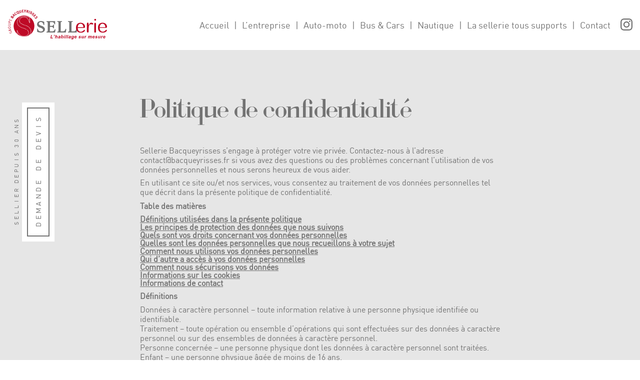

--- FILE ---
content_type: text/html; charset=UTF-8
request_url: https://www.sellerie-bacqueyrisses.fr/politique-de-confidentialite/
body_size: 19039
content:
<!DOCTYPE html>
<html lang="fr" dir="ltr">
  <head>
    <!-- Global site tag (gtag.js) - Google Analytics -->
    <script async src="https://www.googletagmanager.com/gtag/js?id=UA-157270553-4"></script>
    <script>
      window.dataLayer = window.dataLayer || [];
      function gtag(){dataLayer.push(arguments);}
      gtag('js', new Date());

      gtag('config', 'UA-157270553-4');
    </script>
    <meta charset="utf-8">
    <meta name="viewport" content="width=device-width, user-scalable=no">
    <link rel="icon" href="https://www.sellerie-bacqueyrisses.fr/wp-content/themes/sellerie/img/favicon/favicon.png" type="image/png">
    <link rel="icon" sizes="32x32" href="https://www.sellerie-bacqueyrisses.fr/wp-content/themes/sellerie/img/favicon/favicon-32.png" type="image/png">
    <link rel="icon" sizes="64x64" href="https://www.sellerie-bacqueyrisses.fr/wp-content/themes/sellerie/img/favicon/favicon-64.png" type="image/png">
    <link rel="icon" sizes="96x96" href="https://www.sellerie-bacqueyrisses.fr/wp-content/themes/sellerie/img/favicon/favicon-96.png" type="image/png">
    <meta name='robots' content='index, follow, max-image-preview:large, max-snippet:-1, max-video-preview:-1' />
	<style>img:is([sizes="auto" i], [sizes^="auto," i]) { contain-intrinsic-size: 3000px 1500px }</style>
	
	<!-- This site is optimized with the Yoast SEO plugin v26.8 - https://yoast.com/product/yoast-seo-wordpress/ -->
	<link rel="canonical" href="https://www.sellerie-bacqueyrisses.fr/politique-de-confidentialite/" />
	<meta property="og:locale" content="fr_FR" />
	<meta property="og:type" content="article" />
	<meta property="og:title" content="Politique de confidentialité - Sellerie Bacqueyrisses Toulouse" />
	<meta property="og:description" content="Sellerie Bacqueyrisses s’engage à protéger votre vie privée. Contactez-nous à l’adresse contact@bacqueyrisses.fr si vous avez des questions ou des problèmes concernant l’utilisation de vos données personnelles et nous serons heureux de vous aider. En utilisant ce site ou/et nos services, vous consentez au traitement de vos données personnelles tel que décrit dans la présente politique [&hellip;]" />
	<meta property="og:url" content="https://www.sellerie-bacqueyrisses.fr/politique-de-confidentialite/" />
	<meta property="og:site_name" content="Sellerie Bacqueyrisses Toulouse" />
	<meta property="article:modified_time" content="2020-12-04T13:55:33+00:00" />
	<meta name="twitter:card" content="summary_large_image" />
	<meta name="twitter:label1" content="Durée de lecture estimée" />
	<meta name="twitter:data1" content="12 minutes" />
	<script type="application/ld+json" class="yoast-schema-graph">{"@context":"https://schema.org","@graph":[{"@type":"WebPage","@id":"https://www.sellerie-bacqueyrisses.fr/politique-de-confidentialite/","url":"https://www.sellerie-bacqueyrisses.fr/politique-de-confidentialite/","name":"Politique de confidentialité - Sellerie Bacqueyrisses Toulouse","isPartOf":{"@id":"https://www.sellerie-bacqueyrisses.fr/#website"},"datePublished":"2020-04-09T09:02:06+00:00","dateModified":"2020-12-04T13:55:33+00:00","breadcrumb":{"@id":"https://www.sellerie-bacqueyrisses.fr/politique-de-confidentialite/#breadcrumb"},"inLanguage":"fr-FR","potentialAction":[{"@type":"ReadAction","target":["https://www.sellerie-bacqueyrisses.fr/politique-de-confidentialite/"]}]},{"@type":"BreadcrumbList","@id":"https://www.sellerie-bacqueyrisses.fr/politique-de-confidentialite/#breadcrumb","itemListElement":[{"@type":"ListItem","position":1,"name":"Accueil","item":"https://www.sellerie-bacqueyrisses.fr/"},{"@type":"ListItem","position":2,"name":"Politique de confidentialité"}]},{"@type":"WebSite","@id":"https://www.sellerie-bacqueyrisses.fr/#website","url":"https://www.sellerie-bacqueyrisses.fr/","name":"Sellerie Bacqueyrisses Toulouse","description":"Sellier garnisseur à Bordeaux et Toulouse pour les particuliers et professionnels depuis plus de 30 ans Conception, réalisation, rénovation et réparation de votre sellerie auto, moto, autobus ou bateau","potentialAction":[{"@type":"SearchAction","target":{"@type":"EntryPoint","urlTemplate":"https://www.sellerie-bacqueyrisses.fr/?s={search_term_string}"},"query-input":{"@type":"PropertyValueSpecification","valueRequired":true,"valueName":"search_term_string"}}],"inLanguage":"fr-FR"}]}</script>
	<!-- / Yoast SEO plugin. -->


<link rel='stylesheet' id='wp-block-library-css' href='https://www.sellerie-bacqueyrisses.fr/wp-includes/css/dist/block-library/style.min.css' type='text/css' media='all' />
<style id='safe-svg-svg-icon-style-inline-css' type='text/css'>
.safe-svg-cover{text-align:center}.safe-svg-cover .safe-svg-inside{display:inline-block;max-width:100%}.safe-svg-cover svg{fill:currentColor;height:100%;max-height:100%;max-width:100%;width:100%}

</style>
<style id='classic-theme-styles-inline-css' type='text/css'>
/*! This file is auto-generated */
.wp-block-button__link{color:#fff;background-color:#32373c;border-radius:9999px;box-shadow:none;text-decoration:none;padding:calc(.667em + 2px) calc(1.333em + 2px);font-size:1.125em}.wp-block-file__button{background:#32373c;color:#fff;text-decoration:none}
</style>
<style id='global-styles-inline-css' type='text/css'>
:root{--wp--preset--aspect-ratio--square: 1;--wp--preset--aspect-ratio--4-3: 4/3;--wp--preset--aspect-ratio--3-4: 3/4;--wp--preset--aspect-ratio--3-2: 3/2;--wp--preset--aspect-ratio--2-3: 2/3;--wp--preset--aspect-ratio--16-9: 16/9;--wp--preset--aspect-ratio--9-16: 9/16;--wp--preset--color--black: #000000;--wp--preset--color--cyan-bluish-gray: #abb8c3;--wp--preset--color--white: #ffffff;--wp--preset--color--pale-pink: #f78da7;--wp--preset--color--vivid-red: #cf2e2e;--wp--preset--color--luminous-vivid-orange: #ff6900;--wp--preset--color--luminous-vivid-amber: #fcb900;--wp--preset--color--light-green-cyan: #7bdcb5;--wp--preset--color--vivid-green-cyan: #00d084;--wp--preset--color--pale-cyan-blue: #8ed1fc;--wp--preset--color--vivid-cyan-blue: #0693e3;--wp--preset--color--vivid-purple: #9b51e0;--wp--preset--gradient--vivid-cyan-blue-to-vivid-purple: linear-gradient(135deg,rgba(6,147,227,1) 0%,rgb(155,81,224) 100%);--wp--preset--gradient--light-green-cyan-to-vivid-green-cyan: linear-gradient(135deg,rgb(122,220,180) 0%,rgb(0,208,130) 100%);--wp--preset--gradient--luminous-vivid-amber-to-luminous-vivid-orange: linear-gradient(135deg,rgba(252,185,0,1) 0%,rgba(255,105,0,1) 100%);--wp--preset--gradient--luminous-vivid-orange-to-vivid-red: linear-gradient(135deg,rgba(255,105,0,1) 0%,rgb(207,46,46) 100%);--wp--preset--gradient--very-light-gray-to-cyan-bluish-gray: linear-gradient(135deg,rgb(238,238,238) 0%,rgb(169,184,195) 100%);--wp--preset--gradient--cool-to-warm-spectrum: linear-gradient(135deg,rgb(74,234,220) 0%,rgb(151,120,209) 20%,rgb(207,42,186) 40%,rgb(238,44,130) 60%,rgb(251,105,98) 80%,rgb(254,248,76) 100%);--wp--preset--gradient--blush-light-purple: linear-gradient(135deg,rgb(255,206,236) 0%,rgb(152,150,240) 100%);--wp--preset--gradient--blush-bordeaux: linear-gradient(135deg,rgb(254,205,165) 0%,rgb(254,45,45) 50%,rgb(107,0,62) 100%);--wp--preset--gradient--luminous-dusk: linear-gradient(135deg,rgb(255,203,112) 0%,rgb(199,81,192) 50%,rgb(65,88,208) 100%);--wp--preset--gradient--pale-ocean: linear-gradient(135deg,rgb(255,245,203) 0%,rgb(182,227,212) 50%,rgb(51,167,181) 100%);--wp--preset--gradient--electric-grass: linear-gradient(135deg,rgb(202,248,128) 0%,rgb(113,206,126) 100%);--wp--preset--gradient--midnight: linear-gradient(135deg,rgb(2,3,129) 0%,rgb(40,116,252) 100%);--wp--preset--font-size--small: 13px;--wp--preset--font-size--medium: 20px;--wp--preset--font-size--large: 36px;--wp--preset--font-size--x-large: 42px;--wp--preset--spacing--20: 0.44rem;--wp--preset--spacing--30: 0.67rem;--wp--preset--spacing--40: 1rem;--wp--preset--spacing--50: 1.5rem;--wp--preset--spacing--60: 2.25rem;--wp--preset--spacing--70: 3.38rem;--wp--preset--spacing--80: 5.06rem;--wp--preset--shadow--natural: 6px 6px 9px rgba(0, 0, 0, 0.2);--wp--preset--shadow--deep: 12px 12px 50px rgba(0, 0, 0, 0.4);--wp--preset--shadow--sharp: 6px 6px 0px rgba(0, 0, 0, 0.2);--wp--preset--shadow--outlined: 6px 6px 0px -3px rgba(255, 255, 255, 1), 6px 6px rgba(0, 0, 0, 1);--wp--preset--shadow--crisp: 6px 6px 0px rgba(0, 0, 0, 1);}:where(.is-layout-flex){gap: 0.5em;}:where(.is-layout-grid){gap: 0.5em;}body .is-layout-flex{display: flex;}.is-layout-flex{flex-wrap: wrap;align-items: center;}.is-layout-flex > :is(*, div){margin: 0;}body .is-layout-grid{display: grid;}.is-layout-grid > :is(*, div){margin: 0;}:where(.wp-block-columns.is-layout-flex){gap: 2em;}:where(.wp-block-columns.is-layout-grid){gap: 2em;}:where(.wp-block-post-template.is-layout-flex){gap: 1.25em;}:where(.wp-block-post-template.is-layout-grid){gap: 1.25em;}.has-black-color{color: var(--wp--preset--color--black) !important;}.has-cyan-bluish-gray-color{color: var(--wp--preset--color--cyan-bluish-gray) !important;}.has-white-color{color: var(--wp--preset--color--white) !important;}.has-pale-pink-color{color: var(--wp--preset--color--pale-pink) !important;}.has-vivid-red-color{color: var(--wp--preset--color--vivid-red) !important;}.has-luminous-vivid-orange-color{color: var(--wp--preset--color--luminous-vivid-orange) !important;}.has-luminous-vivid-amber-color{color: var(--wp--preset--color--luminous-vivid-amber) !important;}.has-light-green-cyan-color{color: var(--wp--preset--color--light-green-cyan) !important;}.has-vivid-green-cyan-color{color: var(--wp--preset--color--vivid-green-cyan) !important;}.has-pale-cyan-blue-color{color: var(--wp--preset--color--pale-cyan-blue) !important;}.has-vivid-cyan-blue-color{color: var(--wp--preset--color--vivid-cyan-blue) !important;}.has-vivid-purple-color{color: var(--wp--preset--color--vivid-purple) !important;}.has-black-background-color{background-color: var(--wp--preset--color--black) !important;}.has-cyan-bluish-gray-background-color{background-color: var(--wp--preset--color--cyan-bluish-gray) !important;}.has-white-background-color{background-color: var(--wp--preset--color--white) !important;}.has-pale-pink-background-color{background-color: var(--wp--preset--color--pale-pink) !important;}.has-vivid-red-background-color{background-color: var(--wp--preset--color--vivid-red) !important;}.has-luminous-vivid-orange-background-color{background-color: var(--wp--preset--color--luminous-vivid-orange) !important;}.has-luminous-vivid-amber-background-color{background-color: var(--wp--preset--color--luminous-vivid-amber) !important;}.has-light-green-cyan-background-color{background-color: var(--wp--preset--color--light-green-cyan) !important;}.has-vivid-green-cyan-background-color{background-color: var(--wp--preset--color--vivid-green-cyan) !important;}.has-pale-cyan-blue-background-color{background-color: var(--wp--preset--color--pale-cyan-blue) !important;}.has-vivid-cyan-blue-background-color{background-color: var(--wp--preset--color--vivid-cyan-blue) !important;}.has-vivid-purple-background-color{background-color: var(--wp--preset--color--vivid-purple) !important;}.has-black-border-color{border-color: var(--wp--preset--color--black) !important;}.has-cyan-bluish-gray-border-color{border-color: var(--wp--preset--color--cyan-bluish-gray) !important;}.has-white-border-color{border-color: var(--wp--preset--color--white) !important;}.has-pale-pink-border-color{border-color: var(--wp--preset--color--pale-pink) !important;}.has-vivid-red-border-color{border-color: var(--wp--preset--color--vivid-red) !important;}.has-luminous-vivid-orange-border-color{border-color: var(--wp--preset--color--luminous-vivid-orange) !important;}.has-luminous-vivid-amber-border-color{border-color: var(--wp--preset--color--luminous-vivid-amber) !important;}.has-light-green-cyan-border-color{border-color: var(--wp--preset--color--light-green-cyan) !important;}.has-vivid-green-cyan-border-color{border-color: var(--wp--preset--color--vivid-green-cyan) !important;}.has-pale-cyan-blue-border-color{border-color: var(--wp--preset--color--pale-cyan-blue) !important;}.has-vivid-cyan-blue-border-color{border-color: var(--wp--preset--color--vivid-cyan-blue) !important;}.has-vivid-purple-border-color{border-color: var(--wp--preset--color--vivid-purple) !important;}.has-vivid-cyan-blue-to-vivid-purple-gradient-background{background: var(--wp--preset--gradient--vivid-cyan-blue-to-vivid-purple) !important;}.has-light-green-cyan-to-vivid-green-cyan-gradient-background{background: var(--wp--preset--gradient--light-green-cyan-to-vivid-green-cyan) !important;}.has-luminous-vivid-amber-to-luminous-vivid-orange-gradient-background{background: var(--wp--preset--gradient--luminous-vivid-amber-to-luminous-vivid-orange) !important;}.has-luminous-vivid-orange-to-vivid-red-gradient-background{background: var(--wp--preset--gradient--luminous-vivid-orange-to-vivid-red) !important;}.has-very-light-gray-to-cyan-bluish-gray-gradient-background{background: var(--wp--preset--gradient--very-light-gray-to-cyan-bluish-gray) !important;}.has-cool-to-warm-spectrum-gradient-background{background: var(--wp--preset--gradient--cool-to-warm-spectrum) !important;}.has-blush-light-purple-gradient-background{background: var(--wp--preset--gradient--blush-light-purple) !important;}.has-blush-bordeaux-gradient-background{background: var(--wp--preset--gradient--blush-bordeaux) !important;}.has-luminous-dusk-gradient-background{background: var(--wp--preset--gradient--luminous-dusk) !important;}.has-pale-ocean-gradient-background{background: var(--wp--preset--gradient--pale-ocean) !important;}.has-electric-grass-gradient-background{background: var(--wp--preset--gradient--electric-grass) !important;}.has-midnight-gradient-background{background: var(--wp--preset--gradient--midnight) !important;}.has-small-font-size{font-size: var(--wp--preset--font-size--small) !important;}.has-medium-font-size{font-size: var(--wp--preset--font-size--medium) !important;}.has-large-font-size{font-size: var(--wp--preset--font-size--large) !important;}.has-x-large-font-size{font-size: var(--wp--preset--font-size--x-large) !important;}
:where(.wp-block-post-template.is-layout-flex){gap: 1.25em;}:where(.wp-block-post-template.is-layout-grid){gap: 1.25em;}
:where(.wp-block-columns.is-layout-flex){gap: 2em;}:where(.wp-block-columns.is-layout-grid){gap: 2em;}
:root :where(.wp-block-pullquote){font-size: 1.5em;line-height: 1.6;}
</style>
<link rel='stylesheet' id='contact-form-7-css' href='https://www.sellerie-bacqueyrisses.fr/wp-content/plugins/contact-form-7/includes/css/styles.css?ver=6.1.4' type='text/css' media='all' />
<style id='contact-form-7-inline-css' type='text/css'>
.wpcf7 .wpcf7-recaptcha iframe {margin-bottom: 0;}.wpcf7 .wpcf7-recaptcha[data-align="center"] > div {margin: 0 auto;}.wpcf7 .wpcf7-recaptcha[data-align="right"] > div {margin: 0 0 0 auto;}
</style>
<link rel='stylesheet' id='cmplz-general-css' href='https://www.sellerie-bacqueyrisses.fr/wp-content/plugins/complianz-gdpr-premium/assets/css/cookieblocker.min.css?ver=1761980296' type='text/css' media='all' />
<link rel="https://api.w.org/" href="https://www.sellerie-bacqueyrisses.fr/wp-json/" /><link rel="alternate" title="JSON" type="application/json" href="https://www.sellerie-bacqueyrisses.fr/wp-json/wp/v2/pages/339" /><link rel="EditURI" type="application/rsd+xml" title="RSD" href="https://www.sellerie-bacqueyrisses.fr/xmlrpc.php?rsd" />
<meta name="generator" content="WordPress 6.7.4" />
<link rel='shortlink' href='https://www.sellerie-bacqueyrisses.fr/?p=339' />
<link rel="alternate" title="oEmbed (JSON)" type="application/json+oembed" href="https://www.sellerie-bacqueyrisses.fr/wp-json/oembed/1.0/embed?url=https%3A%2F%2Fwww.sellerie-bacqueyrisses.fr%2Fpolitique-de-confidentialite%2F" />
<link rel="alternate" title="oEmbed (XML)" type="text/xml+oembed" href="https://www.sellerie-bacqueyrisses.fr/wp-json/oembed/1.0/embed?url=https%3A%2F%2Fwww.sellerie-bacqueyrisses.fr%2Fpolitique-de-confidentialite%2F&#038;format=xml" />
			<style>.cmplz-hidden {
					display: none !important;
				}</style>    <title>Sellerie Bacqueyrisses</title>
  </head>
      <body data-cmplz=1 class="can-hover politique-de-confidentialite " style="visibility: hidden">
    <header>
      <a class="logo" href="https://www.sellerie-bacqueyrisses.fr">
        <svg viewBox="0 0 200 59.3">
            <path class="middlePart" d="M72.7 34.8c-.6-.6-1.2-1.1-2-1.5s-1.6-.8-2.5-1c-.9-.3-1.7-.6-2.4-.9-.7-.3-1.3-.7-1.8-1-.5-.4-.9-.7-1.1-1.1-.2-.3-.3-.6-.3-.9 0-1.1.4-2 1.1-2.6.8-.7 1.7-1 3-1 .3 0 .6 0 .8.1l.7.1c.6.1 1.1.4 1.7.9.5.5.9 1.1 1.2 1.8.2.4.3.8.5 1.2l.6 1.6 1.2.1v-6l-.3-.2c-.8-.5-1.8-.9-2.9-1.2-2.3-.6-4.6-.6-6.4 0-.9.3-1.8.8-2.5 1.4s-1.2 1.4-1.6 2.2c-.4.9-.6 1.8-.6 2.9 0 .7.2 1.4.5 2 .3.7.7 1.3 1.3 1.8.5.5 1.2 1 2 1.4.7.4 1.6.8 2.5 1 .9.3 1.7.6 2.4.9.7.3 1.3.7 1.8 1.1.5.4.9.8 1.1 1.2s.4.7.4 1.1c0 1-.4 1.7-1.1 2.3-.8.6-1.8.9-3.1.9h-1.1c-1-.1-2-.5-2.9-1.2s-1.6-1.7-2-2.8c-.1-.2-.1-.4-.2-.6v-.1c-.1-.2-.1-.3-.2-.5l-.1-.4h-1.2v6l.3.2c.4.2.9.5 1.5.7s1.2.4 1.9.5l2.1.3c.7.1 1.5.1 2.1.1 1.1 0 2.2-.2 3.1-.5 1-.3 1.8-.8 2.5-1.3.7-.6 1.2-1.3 1.6-2.1s.6-1.7.6-2.7c0-.7-.2-1.5-.5-2.2-.7-.8-1.1-1.4-1.7-2zm21.5 5.3c-.6 1.1-1.3 2-2.1 2.5s-1.7.7-2.8.7h-4.5v-8.9H88c1 0 1.8.2 2.3.5s.8.8 1 1.4l.3.8h1.3V30h-1.2l-.2.7c-.2.6-.6 1-1 1.3-.5.3-1.3.4-2.3.4H85V25h4.4c1.1 0 2 .2 2.6.7.7.5 1.2 1.3 1.6 2.4l.4 1.2h1.2V23H77.9v1.4l.9.1c.6 0 1 .2 1.2.4.2.3.4.8.4 1.5v15.5c0 .7-.1 1.2-.4 1.5-.2.3-.6.4-1.2.4l-.9.1v1.5H95l.3-1.5c.1-.5.2-1.1.3-1.8.1-.7.2-1.3.3-1.9l.2-1.2h-1.2l-.7 1.1zm22.9-1.5c-.1-.1-.2-.1-.2-.1l-.5-.6-1.1 2.4c-.5 1-1 1.8-1.7 2.2-.6.4-1.4.7-2.4.7h-4.8V26.4c0-.7.1-1.2.4-1.5.2-.3.6-.4 1.2-.4l.9-.1V23h-9.4v1.4l.9.1c.6 0 1 .2 1.2.4.2.3.4.8.4 1.5v15.5c0 .7-.1 1.2-.4 1.5-.2.3-.6.4-1.2.4l-.9.1v1.5h17.1l.1-.9c.1-.8.3-1.6.4-2.5.2-.9.3-1.7.4-2.5v-.1c.1-.5-.2-.7-.4-.8zm21.6 0c-.1-.1-.2-.1-.2-.1l-.5-.5-1.1 2.4c-.5 1-1 1.8-1.7 2.2-.6.4-1.4.7-2.4.7H128V26.4c0-.7.1-1.2.4-1.5.2-.3.6-.4 1.2-.4l.9-.1V23h-9.4v1.4l.9.1c.6 0 1 .2 1.2.4.2.3.4.8.4 1.5v15.5c0 .7-.1 1.2-.4 1.5-.2.3-.6.4-1.2.4l-.9.1v1.5h17.1l.1-.9c.1-.8.3-1.6.4-2.5.2-.9.3-1.7.4-2.5v-.1c.2-.5-.2-.7-.4-.8z"/>
            <path class="rightPart" d="M171 29.3c.3-.3.4-.6.4-1s-.1-.9-1.1-1.5c-.9-.5-1.8-.7-2.8-.7-.9 0-1.6.2-2.1.6-.6.5-1.2 1.2-1.7 2.2l-1.4 2.4-.1-2.8c0-.9-.2-1.6-.5-2-.1-.2-.4-.5-1.2-.5-.6 0-1.7 0-1.7 2.7v14.5c0 .8.2 1.4.5 1.8.3.4.7.5 1.2.5s1-.2 1.3-.5c.3-.4.5-1 .5-1.8V39c0-1.6.1-3 .2-4.1.1-1.1.3-2.2.6-3 .3-.9.8-1.7 1.4-2.1 1-.9 2.5-1 4.6-.4.9.3 1.1.3 1.2.3.2 0 .4-.1.7-.4zm-16.2 11.8c0-.4-.1-.5-.2-.6-.2-.2-.4-.2-.8-.2-.3 0-.5.1-.6.1-.6.6-1.2 1.1-1.6 1.4-.4.4-.9.7-1.4 1.1-.6.4-1.1.6-1.7.8-.6.2-1.2.3-1.9.3-1.1 0-2.1-.3-3-.8s-1.6-1.3-2.2-2.4c-.5-1-.8-2.2-.8-3.5v-.8h11c1.2 0 2.2-.2 2.8-.5.5-.2.7-.8.7-1.8 0-1.3-.3-2.5-1-3.8-.6-1.2-1.6-2.2-3-3-1.3-.8-2.9-1.2-4.8-1.2-1.5 0-2.8.2-4 .7s-2.2 1.1-2.9 2c-.8.8-1.4 1.9-1.8 3.1-.4 1.2-.6 2.6-.6 4 0 3.1.8 5.4 2.6 7.2 1.7 1.8 4.1 2.6 7.2 2.6 1.4 0 2.6-.2 3.6-.5s1.9-.8 2.6-1.3c.7-.5 1.1-1 1.5-1.6.2-.7.3-1.1.3-1.3zm-14.2-6.9c.2-1.9.8-3.4 1.7-4.4 1-1.1 2.3-1.6 3.8-1.6 1.6 0 2.9.5 3.9 1.6 1 1 1.5 2.5 1.7 4.5l.1.9h-11.2v-1zm57.1 6c-.2 0-.5 0-.6.1-.6.6-1.2 1.1-1.6 1.4-.4.4-.9.7-1.4 1.1-.6.4-1.1.6-1.7.8-.6.2-1.2.3-1.9.3-1.1 0-2.1-.3-3-.8s-1.6-1.3-2.2-2.4c-.5-1-.8-2.2-.8-3.5v-.8h11c1.2 0 2.2-.2 2.8-.5.5-.2.7-.8.7-1.8 0-1.3-.3-2.5-1-3.8-.7-1.2-1.6-2.2-3-3-1.3-.8-2.9-1.2-4.8-1.2-1.5 0-2.8.2-4 .7s-2.2 1.1-2.9 2c-.8.9-1.4 1.9-1.8 3.1-.4 1.2-.6 2.6-.6 4 0 3.1.8 5.4 2.6 7.2 1.7 1.8 4.1 2.6 7.2 2.6 1.4 0 2.6-.2 3.6-.5s1.9-.8 2.6-1.3c.7-.5 1.2-1 1.5-1.6.4-.6.4-1 .4-1.2 0-.4-.1-.5-.2-.6-.3-.2-.6-.3-.9-.3zm-13.2-6c.2-1.9.8-3.4 1.7-4.4 1-1.1 2.3-1.6 3.8-1.6 1.6 0 2.9.5 3.9 1.6 1 1 1.5 2.5 1.7 4.5l.1.9h-11.2v-1zm-9.1-12.1c.5 0 .9-.2 1.3-.5.3-.3.5-.7.5-1.3 0-.6-.2-1-.5-1.3-.4-.3-.8-.5-1.3-.5s-.9.2-1.3.5-.5.7-.5 1.2c0 .8.3 1.1.5 1.3.3.5.7.6 1.3.6zm-.1 23.6c.5 0 .9-.2 1.3-.5.4-.4.5-1 .5-1.8v-15c0-.7-.2-1.2-.5-1.6s-.8-.5-1.3-.5-.9.2-1.3.5c-.3.4-.5 1-.5 1.8v14.9c0 .8.2 1.4.5 1.8.4.3.8.4 1.3.4zm13.7 7.4l.2-.9H188l-1 4.9h1.3l.3-1.5c.1-.6.3-1.1.4-1.4.1-.3.3-.5.5-.7s.5-.3.7-.3c.1 0 .3 0 .4.1l.5-1.1c-.2-.1-.4-.1-.6-.1-.5-.1-1 .3-1.5 1zm5-1.1c-.9 0-1.7.4-2.2 1.1-.4.5-.6 1.1-.6 1.8s.2 1.2.6 1.6c.4.4.9.6 1.6.6.5 0 .9-.1 1.3-.4.4-.2.7-.6.9-1.1l-1.2-.2c-.2.5-.6.7-1 .7-.3 0-.5-.1-.7-.3s-.3-.5-.3-.8v-.1h3.3c.1-.3.1-.5.1-.9 0-.7-.2-1.2-.5-1.6-.3-.2-.7-.4-1.3-.4zm.7 2.2h-2.1c.1-.4.2-.7.4-.9s.5-.3.7-.3c.3 0 .5.1.7.3s.2.5.2.8c.1 0 .1 0 .1.1zM110.3 52c-.2 0-.5 0-.7.1s-.4.2-.7.4l.5-2.3h-1.3l-1.4 6.7h1.2l.2-.8c.3.6.8.9 1.5.9.3 0 .6-.1.8-.2.3-.1.5-.3.8-.6.2-.3.4-.6.6-1 .1-.4.2-.8.2-1.3 0-.7-.2-1.2-.5-1.5-.3-.2-.7-.4-1.2-.4zm.2 3.1c-.1.3-.3.6-.5.8s-.4.2-.6.2c-.3 0-.5-.1-.7-.3s-.3-.5-.3-.8c0-.6.2-1.2.5-1.6.2-.3.5-.5.9-.5.3 0 .5.1.7.3s.3.5.3.8c-.1.4-.2.8-.3 1.1zm-6.6-3.1c-.6 0-1.1.1-1.5.4-.4.2-.6.6-.8 1l1.3.1c0-.2.1-.3.3-.4.1-.1.3-.1.6-.1.2 0 .4 0 .5.1s.2.2.2.4c0 .1 0 .3-.1.4-.2.1-.6.1-1.3.2-.7.1-1.3.2-1.6.5-.3.3-.4.7-.4 1.1 0 .4.1.8.4 1 .3.3.6.4 1 .4.3 0 .5-.1.8-.2.3-.1.5-.3.7-.5 0 .2 0 .4.1.6h1.3c-.1-.3-.1-.5-.1-.7s.1-.6.2-1.2c.2-.7.2-1.1.3-1.3v-.5c0-.4-.2-.7-.5-.9-.3-.3-.8-.4-1.4-.4zm.3 2.9c-.1.3-.1.6-.2.7-.1.2-.2.3-.4.4-.2.1-.4.1-.6.1s-.3-.1-.4-.2c-.1-.1-.2-.2-.2-.4s.1-.3.2-.4c.2-.2.6-.3 1.3-.3.1 0 .2 0 .3-.1v.2zm8.6 2.1h1.3l1-4.9h-1.3l-1 4.9zm1.2-5.5h1.3l.2-1.2h-1.3l-.2 1.2zm-15.2.5c-.3 0-.6.1-.8.2-.3.1-.5.3-.8.5l.5-2.4h-1.3L95 57h1.3l.4-1.9c.1-.6.2-1 .3-1.1.1-.3.3-.5.6-.7.2-.2.4-.2.6-.2s.3 0 .4.1.2.2.2.4c0 .1 0 .3-.1.6l-.6 2.8h1.3l.6-2.9c.1-.4.1-.7.1-.9 0-.4-.1-.7-.3-.9-.2-.2-.6-.3-1-.3zm17 5h1.3l1.4-6.7h-1.3l-1.4 6.7zm-27.1-6.7h-1.4L85.9 57h4.8l.2-1.1h-3.4l1.2-5.6zm4.3 1.2h.6c-.1.3-.2.5-.3.6-.1.1-.3.2-.5.3l-.1.6c.4 0 .8-.1 1.1-.4.3-.3.5-.7.6-1.3l.2-1.1h-1.3l-.3 1.3zm43.4.5c-.9 0-1.7.4-2.2 1.1-.4.5-.6 1.1-.6 1.8s.2 1.2.6 1.6c.4.4.9.6 1.6.6.5 0 .9-.1 1.3-.4.4-.2.7-.6.9-1.1l-1.2-.2c-.2.5-.6.7-1 .7-.3 0-.5-.1-.7-.3s-.3-.5-.3-.8v-.1h3.3c.1-.3.1-.5.1-.9 0-.7-.2-1.2-.5-1.6-.2-.2-.7-.4-1.3-.4zm.8 2.2h-2.1c.1-.4.2-.7.4-.9s.5-.3.7-.3c.3 0 .5.1.7.3s.2.5.2.8c.1 0 .1 0 .1.1zm35.4-2.2c-.9 0-1.7.4-2.2 1.1-.4.5-.6 1.1-.6 1.8s.2 1.2.6 1.6c.4.4.9.6 1.6.6.5 0 .9-.1 1.3-.4.4-.2.7-.6.9-1.1l-1.2-.2c-.2.5-.6.7-1 .7-.3 0-.5-.1-.7-.3s-.3-.5-.3-.8v-.1h3.3c.1-.3.1-.5.1-.9 0-.7-.2-1.2-.5-1.6-.3-.2-.7-.4-1.3-.4zm.7 2.2h-2.1c.1-.4.2-.7.4-.9s.5-.3.7-.3c.3 0 .5.1.7.3s.2.5.2.8c.1 0 .1 0 .1.1zm-17.4-1.1l.2-.9h-1.2l-1 4.9h1.3l.3-1.5c.1-.6.3-1.1.4-1.4.1-.3.3-.5.5-.7s.5-.3.7-.3c.1 0 .3 0 .4.1l.5-1.1c-.2-.1-.4-.1-.6-.1-.6-.1-1.1.3-1.5 1zm11.6-1.1c-.3 0-.7.1-1 .2-.3.2-.6.4-.7.6-.1-.3-.2-.5-.4-.6-.2-.2-.5-.2-.9-.2-.5 0-1 .2-1.5.7l.1-.6h-1.2l-1 4.9h1.3l.5-2.2c.1-.4.1-.6.2-.7l.3-.6c.1-.2.2-.3.4-.4.2-.1.3-.1.4-.1.2 0 .3 0 .4.1.1.1.1.2.1.3s0 .3-.1.7l-.6 3h1.3l.5-2.2c.1-.6.3-1.1.5-1.3.3-.3.6-.5.9-.5.2 0 .3 0 .4.1.1.1.1.2.1.3 0 0 0 .3-.1.6l-.6 3h1.3l.6-3c.1-.4.1-.7.1-.9 0-.3-.1-.6-.3-.8-.3-.3-.6-.4-1-.4zm10.4.9c.3 0 .5.1.7.2.1.1.2.2.3.4l1.2-.2c-.1-.4-.3-.7-.6-.9s-.8-.3-1.4-.3c-.8 0-1.4.2-1.8.6-.3.3-.4.6-.4 1s.1.7.4.9c.2.2.7.4 1.5.6.3.1.5.2.5.2.1.1.1.2.1.2 0 .1-.1.2-.2.3-.2.1-.4.2-.7.2s-.5-.1-.7-.2c-.2-.1-.3-.3-.4-.6l-1.3.2c.1.5.4.8.8 1.1.4.3.9.4 1.6.4.7 0 1.3-.2 1.6-.5.4-.3.6-.7.6-1.2 0-.4-.2-.7-.5-.9-.2-.2-.6-.4-1.3-.6-.4-.1-.7-.2-.7-.3-.1-.1-.2-.2-.2-.3s.1-.2.2-.3c.2.1.4 0 .7 0zM118.8 57h1.3l1.4-6.7h-1.3l-1.4 6.7zm12.7-4c-.2-.3-.4-.6-.6-.7-.3-.2-.6-.3-.9-.3-.4 0-.8.1-1.2.4-.4.2-.7.6-.9 1.1-.2.5-.3 1-.3 1.6s.2 1.1.5 1.5c.3.3.7.5 1.2.5s1-.2 1.4-.6v.2c-.1.4-.1.7-.2.8-.1.2-.2.3-.3.4-.2.1-.4.2-.7.2-.2 0-.3 0-.4-.1-.1-.1-.2-.1-.2-.2s-.1-.2-.1-.3l-1.4-.2v.2c0 .5.2.9.5 1.2.4.2.9.4 1.6.4.3 0 .6 0 .8-.1.3 0 .5-.1.7-.2.2-.1.3-.3.5-.4.1-.2.2-.4.3-.7s.2-.7.3-1.4l.8-4.1h-1.2l-.2.8zm-.6 2c-.1.3-.3.6-.5.7-.2.2-.4.3-.7.3s-.5-.1-.6-.3c-.2-.2-.3-.5-.3-.8 0-.2 0-.5.1-.8.1-.4.3-.7.5-.9s.4-.3.7-.3c.2 0 .5.1.6.3.2.2.3.5.3.8.1.4.1.7-.1 1zm-6.3-3c-.6 0-1.1.1-1.5.4-.4.2-.6.6-.8 1l1.3.1c0-.2.1-.3.3-.4.1-.1.3-.1.6-.1.2 0 .4 0 .5.1s.2.2.2.4c0 .1 0 .3-.1.4-.2.1-.6.1-1.3.2-.7.1-1.3.2-1.6.5-.3.3-.4.7-.4 1.1 0 .4.1.8.4 1 .3.3.6.4 1 .4.3 0 .5-.1.8-.2.3-.1.5-.3.7-.5 0 .2 0 .4.1.6h1.3c-.1-.3-.1-.5-.1-.7s.1-.6.2-1.2c.2-.7.2-1.1.3-1.3v-.5c0-.4-.2-.7-.5-.9-.3-.3-.8-.4-1.4-.4zm.3 2.9c-.1.3-.1.6-.2.7-.1.2-.2.3-.4.4-.2.1-.4.1-.6.1s-.3-.1-.4-.2c-.1-.1-.2-.2-.2-.4s.1-.3.2-.4c.2-.2.6-.3 1.3-.3.1 0 .2 0 .3-.1v.2zm26.5-.5c-.1.3-.1.5-.2.7-.1.2-.2.3-.3.5l-.3.3c-.1.1-.2.2-.3.2s-.2.1-.3.1c-.2 0-.3-.1-.4-.2-.1-.1-.2-.2-.2-.4 0-.1 0-.3.1-.6l.6-2.9h-1.3l-.6 2.7c-.1.5-.2.8-.2 1 0 .4.1.7.3.9s.5.3.9.3c.6 0 1.2-.3 1.8-.8v.8h1.2l1-4.9h-1.3l-.5 2.3zm-6.7-1.5c.3 0 .5.1.7.2.1.1.2.2.3.4l1.2-.2c-.1-.4-.3-.7-.6-.9s-.8-.3-1.4-.3c-.8 0-1.4.2-1.8.6-.3.3-.4.6-.4 1s.1.7.4.9c.2.2.7.4 1.5.6.3.1.5.2.5.2.1.1.1.2.1.2 0 .1-.1.2-.2.3-.2.1-.4.2-.7.2s-.5-.1-.7-.2c-.2-.1-.3-.3-.4-.6l-1.3.2c.1.5.4.8.8 1.1.4.3.9.4 1.6.4.7 0 1.3-.2 1.6-.5.4-.3.6-.7.6-1.2 0-.4-.2-.7-.5-.9-.2-.2-.6-.4-1.3-.6-.4-.1-.7-.2-.7-.3-.1-.1-.2-.2-.2-.3s.1-.2.2-.3c.3.1.5 0 .7 0zm39.9 1.5c-.1.3-.1.5-.2.7-.1.2-.2.3-.3.5l-.3.3c-.1.1-.2.2-.3.2s-.2.1-.3.1c-.2 0-.3-.1-.4-.2-.1-.1-.2-.2-.2-.4 0-.1 0-.3.1-.6l.6-2.9H182l-.6 2.7c-.1.5-.2.8-.2 1 0 .4.1.7.3.9s.5.3.9.3c.6 0 1.2-.3 1.8-.8l-.1.7h1.2l1-4.9H185l-.4 2.4z"/>
            <path class="leftPart" d="M33.1 11.9c-11.5 0-20.8 9.3-20.8 20.8 0 6 2.5 11.4 6.5 15.1h1v.8h-.1c3.6 3.1 8.3 4.9 13.4 4.9 3.1 0 6-.7 8.6-1.9.1-.1.3-.2.4-.3v.1c.3-.1.6-.3.9-.5l-.2-.2c.3-.2.5-.5.7-.7l.4.4.9-.6-.7-.5c.2-.3.4-.5.6-.8l.9.6c-.1.1-.2.3-.3.4 5.1-3.8 8.4-9.9 8.4-16.7.2-11.6-9.1-20.9-20.6-20.9zm14.2 29.6l-1.1.2c-.1-.3-.1-.7-.2-1l1-.3c.2.3.3.7.3 1.1zm-.7-2.5c0 .1.1.2.1.3l-1 .4c0-.1-.1-.2-.1-.3-.1-.2-.2-.4-.3-.7l.9-.4c.1.2.2.5.4.7zm-2.5-23.5c.2.1.3.2.5.3l.3.2v.8h-1.1v-.2c-.1 0-.1-.1-.2-.1l.5-1zm-.3 9.1v-.8h1.1v.8h-1.1zm1.1.6v1.2l-1.4-.2-.3-.8.5-.2.5-.2.1.2h.6zM43.8 23v-.8h1.1v.8h-1.1zm0-1.6v-.8h1.1v.8h-1.1zm0-1.5v-.8h1.1v.8h-1.1zm0-1.6v-.8h1.1v.8h-1.1zm-1.7-3.8c.3.1.7.3 1 .4l-.4 1c-.3-.1-.6-.3-1-.4l.4-1zm-2.3 17.9c.2.1.5.3.7.4l.2.1-.5.9-.2-.1c-.2-.2-.5-.3-.7-.4l.5-.9zM39 17.7v-.1l.7-.8.1.1c.3.2.5.5.7.8l-.8.7c-.2-.2-.4-.5-.7-.7zm1.2 23l.8.8-.8.7-.7-.7.7-.8zm1.5 1.7c.1.1.1.2.2.2.2.3.3.5.4.8l-1 .4c-.1-.2-.2-.4-.4-.6 0-.1-.1-.1-.1-.2l.9-.6zm.2-7.4c-.3-.2-.5-.4-.8-.6l.6-.9c.3.2.6.4.9.7l-.7.8zm-.4-13.8l1-.4c.2.4.3.7.5 1.1l-1 .4c-.2-.4-.4-.8-.5-1.1zm.5-1.5l-1 .4-.6-.9.9-.6c.3.3.5.7.7 1.1zm-2-5.9c.4.1.7.2 1 .3l-.4 1c-.3-.1-.7-.2-1-.3l.4-1zm-2.1-.5c.4.1.7.2 1.1.3l-.3 1c-.3-.1-.7-.2-1-.2l.2-1.1zm-.2 2.1c.4.2.7.4 1.1.6l-.6.9c-.3-.2-.6-.4-.9-.5l.4-1zm1.1 16.5l-.4 1c-.3-.1-.6-.3-1-.4l.4-1c.4.1.7.2 1 .4zm-3.1-19c.4 0 .7.1 1.1.2l-.2 1.1c-.3-.1-.7-.1-1-.1l.1-1.2zm1.1 18.2l-.3 1-.9-.3.1-.5.2-.5c.2.1.6.2.9.3zm-1.5-15.9l.1-.5c.2 0 .4.1.6.2.2 0 .3.1.5.1l-.3 1c-.2 0-.3-.1-.5-.1l-.4-.1v-.6zm-1.7-2.4c.4 0 .7 0 1.1.1l-.1 1.1h-1v-1.2zm1.1 17.7l-.3 1c-.4-.1-.7-.2-1-.3l.4-1 .9.3zm-1.5-16c.4 0 .8.1 1.1.1l-.1 1.1c-.3 0-.6-.1-1-.1v-1.1zm-.7-1.7v1.1c-.4 0-.7 0-1 .1l-.1-1.1c.3-.1.7-.1 1.1-.1zm.2 17l-.4 1c-.3-.1-.7-.3-1-.4l.4-1c.4.2.7.3 1 .4zm-.6-15.3l.1 1.1c-.4 0-.7.1-1 .1l-.2-1.1c.3-.1.7-.1 1.1-.1zM30.3 13l.2 1.1c-.3 0-.7.1-1 .2l-.2-1c.2-.2.6-.3 1-.3zm.5 16l-.4 1c-.4-.2-.7-.3-1-.5l.5-1c.3.2.6.3.9.5zm-.9-14.2l.3 1c-.3.1-.7.2-1 .3l-.4-1c.4-.1.7-.2 1.1-.3zM29 28l-.6 1-.9-.6.6-.9c.3.2.6.4.9.5zm-1.7-14.3c.3-.1.5-.2.8-.2l.3 1c-.2.1-.5.1-.7.2l-.3.1-.4-1 .3-.1zm.5 1.9l.5.9c-.3.2-.6.3-.8.5l-.6-.9c.2-.2.5-.4.9-.5zm-2.9 10.6c-.2-.2-.4-.4-.5-.7-.1-.1-.1-.2-.2-.2l.9-.6c0 .1.1.1.1.2.1.2.3.4.5.6l-.8.7zm.8 7.6l-.5.9-.9-.6.6-.9c.2.2.5.4.8.6zm-4.9-5.1c.1.3.3.6.5.9l-.9.6c-.2-.3-.4-.7-.5-1l.9-.5zm-1.4-.6c-.1-.4-.2-.7-.3-1.1l1-.2c.1.3.1.6.2 1l-.9.3zm2.4 2.4c.2.3.4.5.7.8l-.8.7c-.3-.3-.5-.6-.7-.8l.8-.7zm1.4 1.4c.2.3.5.5.8.7l-.7.8c-.3-.2-.6-.5-.8-.7l.7-.8zM24.7 21c-.1.3-.1.6-.2 1l-1.1-.1c0-.4.1-.8.2-1.1l1.1.2zm-.7-1.3c.1-.4.3-.7.5-1l.9.5c-.2.3-.3.6-.4.9l-1-.4zm-.3 4.6c-.1-.4-.2-.8-.2-1.2h1.1c0 .3.1.6.2.9l-1.1.3zm2.7 2c.2.2.5.4.8.7l-.7.8c-.3-.2-.6-.5-.8-.7l.7-.8zm.2 8c.3.2.6.3.9.5l-.4 1c-.3-.2-.7-.3-1-.5l.5-1zM26 18.4l-.8-.7c.2-.3.5-.6.8-.8l.7.8c-.3.2-.5.4-.7.7zm0-4.2l.4 1c-.3.1-.6.3-.9.5l-.5-1c.3-.2.7-.4 1-.5zm-1.9 1.1l.6.9c-.3.2-.6.4-.8.6l-.7-.8c.3-.3.6-.5.9-.7zm-1.7 1.4l.8.7c-.2.2-.5.5-.7.8l-.8-.7c.1-.2.4-.5.7-.8zM21 18.5l.9.6c-.2.3-.4.6-.5.9l-.9-.5c.1-.4.3-.7.5-1zm-1.1 1.9l1 .4c-.1.3-.2.6-.3 1l-1-.3c0-.4.2-.7.3-1.1zm-.7 2.2l1 .2c-.1.3-.1.7-.2 1l-1-.1c.1-.4.2-.8.2-1.1zm-.3 2.2l1.1.1v1l-1.1.1v-1.2zm-.1 16.6h1.4l.3.9-1 .3v-.1h-.7v-1.1zm1 5.7h-1.1v-.8h1.1v.8zm0-1.6h-1.1v-.8h1.1v.8zm.3-1.1c-.1-.3-.2-.5-.3-.8v.4h-1.1v-.8h1.1v.4l1-.4c.1.3.2.6.3.8l.1.2-1 .4-.1-.2zm.6 1.2l1-.5c.2.3.3.6.5.9l-.9.5c-.3-.2-.5-.5-.6-.9zm1.1 1.9l.9-.6c.2.3.4.6.6.8l-.8.7c-.3-.3-.5-.6-.7-.9zM24 50c-.3-.2-.5-.5-.8-.8l.8-.7.7.7-.7.8zm1.8 1.4l-.9-.6.6-.8c.3.2.6.4.8.6l-.5.8zm2 1c-.3-.1-.7-.3-1-.5l.5-.9c.3.2.6.3.9.4l-.4 1zm.7-17.2c.3.1.6.2 1 .4l-.3 1c-.4-.1-.7-.2-1-.4l.3-1zM29.9 53c-.4-.1-.7-.2-1.1-.3l.3-1c.3.1.7.2 1 .2l-.2 1.1zm.4-16.1l.2-1 .2.1c.3.1.6.2.8.2l-.3 1c-.3-.1-.5-.2-.8-.2l-.1-.1zm1.8 16.3H31l.1-1.1 1.1.1-.1 1zm.1-15.7l.3-1c.4.1.7.2 1 .4l-.4 1c-.2-.2-.6-.3-.9-.4zm1 15.8v-1.1h1l.1 1.1c-.3-.1-.7 0-1.1 0zm1.9-14.6c-.3-.1-.6-.3-.9-.4l.4-1c.3.1.7.3 1 .4l-.4.8-.1.2zm.3 14.4l-.1-1.1c.3-.1.7-.1 1-.2l.3 1c-.4.2-.8.2-1.2.3zm.7-14l.5-.9c.3.2.7.3 1 .5l-.6.9c-.3-.1-.6-.3-.9-.5zm1.5 13.5l-.4-1c.3-.1.6-.2.9-.4l.5.9c-.3.2-.6.3-1 .5zm1.1-12.4l.3-.9.4.6-.3.8c-.2-.1-.3-.3-.4-.5zm1.4 11c-.2.1-.3.2-.5.3l-.6-.9c.1-.1.3-.2.4-.3.1-.1.3-.2.4-.3l.7.8-.4.4zm1.2-1.2l-.8-.7c.2-.3.4-.5.5-.8l1 .5c-.2.3-.4.7-.7 1zm1.1-2.1l-1-.3c.1-.3.2-.6.2-.9l1.1.2c-.1.3-.2.7-.3 1zm.3-2.2h-1v-.1c0-.3 0-.5-.1-.8l1-.2c.1.3.1.7.1 1v.1zm0-21.3l-.4-1.1 1-.4.4 1.1-1 .4zm.8 12l-.7-.7.7-.8c.3.2.5.5.7.7l-.7.8zm.6.7l.8-.7c.2.3.5.6.7.9l-.9.6c-.2-.3-.4-.5-.6-.8zm2.3 10.8l-.1.1-1-.5.1-.1c.1-.3.2-.5.3-.8l1 .4-.3.9zm.7-2l-1-.3c.1-.3.1-.7.2-1l1.1.2c-.2.4-.2.8-.3 1.1zm.3-2.2l-1.1-.1v-1h1.1v1.1zM7.8 42.6l-2.2 1 .8 1.6.4-.3-.4-.9 1.4-.7c.2.1.4.4.5.7.2.4.2 1 0 1.4-.2.4-.7.7-1.3 1-.4.2-.9.3-1.3.4-.6.1-1.1-.2-1.4-.8-.2-.4-.2-.7-.1-1.2l-.5-.1c-.1.5-.1 1 .1 1.5s.6.8 1 1c.7.3 1.4.2 2.3-.2.8-.4 1.3-.9 1.5-1.5.2-.5.2-1.1-.1-1.7.1-.5-.3-1-.7-1.2zm12-34.2c.6.3 1.1.3 1.9-.1.4-.1.9 0 1.2 0 .2 0 .7.1 1-.1.3-.1.4-.3.4-.3v-.7l-.4.2c-.2.1-.5.1-.7.1-.1 0-.4-.1-.5 0 .3-.7.3-1.6-.2-2.7-.7-1.5-1.9-2-3.2-1.4-.4.2-.7.4-.9.7-.5.7-.5 1.7 0 2.7.3.8.8 1.3 1.4 1.6zm-.2-4.2c.5-.2.9 0 1.1.2.2.2.4.6.7 1 .6 1.2.5 1.9-.1 2.2-.2.1-.4.1-.6.1-.4-.1-.8-.5-1.2-1.3-.3-.6-.4-1-.4-1.4 0-.4.2-.7.5-.8zM5.5 31.8c.5-.2.8-.7.9-1.5.1-.6 0-1.1-.3-1.4-.2-.3-.5-.4-1.2-.5l-3.7-.3-.1.6 3.8.3c.3 0 .6.1.8.3s.3.5.2.9c-.1.6-.4.9-.6 1-.2.1-.5.1-.8 0L1 30.9v.6l3.7.3c.3.1.6.1.8 0zm1.4-5.2l-2-.5.2-.9c.1-.5.1-.9-.1-1.3s-.6-.6-1.1-.8c-.5-.1-1 0-1.4.3-.2.2-.4.5-.5 1l-.4 1.4 5.1 1.3.2-.5zm-2.3-1.5l-.2.9-2-.5.2-.6c.1-.5.3-.7.5-.9.2-.2.5-.2.9-.1.3.1.5.2.6.4.1.2.1.4 0 .8zM24.5 6.4c.4.4 1 .5 1.8.3 1.1-.3 1.5-1 1.5-1.4 0-.2 0-.3-.1-.8l-.9-3.4-1 .3.9 3.3c.1.3.1.3.1.5.1.4-.2.7-.6.8-.3.1-.6 0-.8-.2-.2-.3-.3-.5-.4-.8l-.9-3.4-1.1.3 1 3.6c.2.4.3.6.5.9zm-17 34.1l-2.3.6c-.1-.3 0-.4.2-.6.7-.9 1.3-1.6 1.6-1.8l-.2-.8s-1.2 1.3-1.4 1.6c-.1.1-.3.4-.4.7v-.1c-.2-.8-.9-1.2-1.7-.9-.5.1-.8.5-.9.8-.1.3-.2.7 0 1.4l.3 1.2 5-1.4-.2-.7zm-4.6 1.2l-.2-.6c-.1-.3-.1-.5-.1-.7 0-.3.3-.6.6-.7.3-.1.6-.1.8 0 .2.1.4.4.5.8l.1.5-1.7.7zM4 37.5c.9-.1 1.6-.4 2-.8.4-.4.6-.9.5-1.5-.1-.5-.2-.9-.6-1.3-.5-.5-1.2-.6-2.2-.5-.8.1-1.4.3-1.9.7-.3.3-.8.8-.7 1.7.1 1.2 1.2 1.9 2.9 1.7zm-1.7-.8c-.4-.2-.7-.6-.7-1.1-.1-.6.2-1 .6-1.2.3-.2.9-.3 1.6-.4.9-.1 1.3 0 1.6.2.3.2.5.5.5.9s-.1.9-.4 1.2c-.3.2-1 .4-1.8.5-.6.1-1 .1-1.4-.1zm47.4-26.2c-.4-.3-.7-.7-.9-1.2l-.8.4c.2.6.7 1.1 1.1 1.5 1 .8 2.2.8 2.8-.1.5-.6.4-1.3-.1-2.1l-.4-.5c-.3-.4-.3-.6-.1-.8.2-.3.6-.3 1 0 .3.2.5.5.7 1.1l.9-.3c-.2-.5-.6-1.1-1.1-1.5-.9-.7-1.9-.6-2.5.1-.2.2-.3.5-.3.8 0 .4.1.7.4 1.2l.4.5c.3.4.3.7.1 1-.3.2-.7.2-1.2-.1zM45 2.6l-1-.4-1.9 4.9 1 .4L45 2.6zM34.3 5.7l1.1.1.1-2.2 1.9-3-1.3-.1-.8 1.4c-.1.2-.3.5-.3.6 0-.2-.1-.4-.2-.7L34.2.3H33l1.4 3.2-.1 2.2zm4.8-1.6c.1 0 .1 0 .2.1.2.1.3.4.6 1.5.1.4.2.6.3 1l1.2.3s-.6-1.9-.8-2.3c0-.1-.1-.2-.2-.3.6.1 1.3-.4 1.5-1.2.2-.9-.2-1.7-1.2-1.9L38.8.9 37.5 6l1 .2.6-2.1zm.5-2.2l.3.1c.3.1.5.1.6.2.2.1.3.4.2.7-.1.2-.2.4-.3.5-.2.1-.4.1-.8 0l-.3-.1.3-1.4zm-23.3 8.8c.6.2 1.2 0 1.8-.4.5-.3.8-.7.9-1.3l-.8-.3c-.1.4-.3.6-.5.8-.4.3-.8.3-1.2.1-.3-.1-.6-.4-1-1-.3-.4-.5-.8-.5-1.2 0-.3.2-.7.5-.9.2-.2.5-.3.9-.2v-.9c-.4 0-.9.1-1.3.4-.8.5-1.2 1.3-1.1 2.2.1.5.3 1 .7 1.5.4.6 1 1 1.6 1.2zM7.6 22.4l-1.8-.7.8-1.7-.5-.2-.7 1.6-1.6-.7.8-2-.4-.3L3.1 21l4.8 2L9 20.5l-.5-.2-.9 2.1zm5.9-8.3l-.6-1.2 1.1-1.1 1.1.6.8-.8L11.1 9l-.8.8 2.4 5 .8-.7zM12 11.2c-.2-.3-.5-.9-.5-.9s.6.4.8.5c.4.3 1 .6 1 .6l-.7.7c-.3-.3-.4-.6-.6-.9zM45.9 8c-.5-.3-.8-.6-1.1-1.1l-.7.5c.3.5.8 1 1.4 1.3 1.2.6 2.3.4 2.8-.5.4-.7.2-1.4-.4-2l-.5-.5c-.5-.2-.5-.4-.4-.7.2-.3.6-.4.9-.2.3.2.6.5.9.9l.8-.4c-.3-.5-.7-1-1.3-1.3-1-.5-2-.3-2.4.6-.1.3-.2.5-.2.8 0 .4.2.7.6 1.1l.4.4c.4.3.5.6.3.9-.2.5-.6.5-1.1.2zM32.4 5.6l-.1-.9-2 .2-.1-1.4 1.5-.1-.1-.9-1.5.1-.1-1.2 1.8-.2.1-.9-3 .3.5 5.3 3-.3zM53 13.2l1.1-.9 1 1.1.6-.6-1-1.1.9-.8 1.2 1.3.7-.5-2.1-2.2-3.8 3.6 2.1 2.2.7-.6-1.4-1.5zm6.9 1.2c-.7-.9-1.7-1.1-2.5-.6-.2.2-.4.4-.5.6-.2.3-.1.7 0 1.2l.2.6c.2.5.1.8-.2 1-.4.3-.8.1-1.1-.4-.3-.4-.4-.9-.5-1.4l-.9.1c0 .6.3 1.3.6 1.8.7 1.1 1.8 1.4 2.7.8.6-.4.8-1.1.6-2l-.2-.6c-.1-.4-.1-.6.1-.8.3-.2.7-.1.9.3.2.3.3.7.4 1.2h.9c0-.6-.2-1.2-.5-1.8zm-48.5-.2c-.6-.4-1.2-.3-1.7.1.1-.2.1-.3.1-.6s-.2-.6-.5-.8c-.3-.2-.6-.3-1-.2-.4.1-.7.3-1.1.8l-1 1.4 4.3 3.1 1-1.3c.2-.2.3-.4.4-.6.4-.7.1-1.5-.5-1.9zm-2.4.2c0 .1 0 .2-.2.4l-.4.5-1-.7.4-.5c.1-.2.2-.3.3-.3.2-.1.4-.1.6.1.2.1.4.4.3.5zm1.7 1.7l-.4.6-1.2-.8.4-.5c.1-.2.2-.2.3-.3.2-.1.5-.1.7.1.2.1.3.4.3.6.1 0 .1.1-.1.3z"/>
        </svg>
        <svg class="logo-lite" viewBox="0 0 60 53.7">
          <path class="leftPart" d="M7.3 42.5l-2.2 1 .8 1.5.4-.3-.4-.9 1.4-.7c.2.1.4.4.5.7.2.4.2 1 0 1.4-.2.4-.7.7-1.3 1-.4.2-.9.3-1.3.4-.6.1-1.1-.2-1.4-.8-.2-.4-.2-.7-.1-1.2l-.5-.1c-.1.5-.1 1 .1 1.5s.6.8 1 1c.7.3 1.4.2 2.3-.2.8-.4 1.3-.9 1.5-1.5.2-.5.2-1.1-.1-1.7 0-.4-.3-.9-.7-1.1zm11.9-34c.6.3 1.1.3 1.9-.1.4-.1.9 0 1.2 0 .2 0 .7.1 1-.1.2-.1.3-.3.3-.3v-.7l-.4.2c-.2.1-.5.1-.7.1-.1 0-.4-.1-.5 0 .3-.7.3-1.6-.2-2.7-.7-1.5-1.9-2-3.2-1.4-.4.2-.7.4-.9.7-.5.7-.5 1.7 0 2.7.4.8.9 1.3 1.5 1.6zM19 4.3c.5-.2.9 0 1.1.2s.4.6.7 1c.6 1.2.5 1.9-.1 2.2-.2.1-.4.1-.6.1-.4-.1-.8-.5-1.2-1.3-.3-.6-.4-1-.4-1.4s.2-.7.5-.8zM5 31.7c.5-.2.8-.7.9-1.5.1-.6 0-1.1-.3-1.4-.2-.3-.5-.4-1.2-.5L.7 28l-.1.6 3.8.4c.3 0 .6.1.8.3.2.2.3.5.2.9-.1.6-.4.9-.6 1-.2.1-.5.1-.8 0l-3.5-.3v.6l3.7.3c.3 0 .6 0 .8-.1zm1.4-5.1l-2-.5.2-.9c.1-.5.1-.9-.1-1.3s-.6-.6-1.1-.8c-.5-.1-1 0-1.4.3-.2.2-.4.5-.5 1l-.4 1.4 5.1 1.3.2-.5zm-2.3-1.5l-.2.9-2-.5.2-.6c.1-.5.3-.7.5-.9.2-.2.5-.2.9-.1.3.1.5.2.6.4.1.2.1.4 0 .8zM23.8 6.5c.4.4 1 .5 1.8.3 1.1-.3 1.5-1 1.5-1.4 0-.2 0-.3-.1-.8l-.9-3.4-1 .3.9 3.3c.1.3.1.3.1.5.1.4-.2.7-.6.8-.3.1-.6 0-.8-.2-.2-.3-.3-.5-.4-.8l-.9-3.4-1 .3 1 3.6c.1.4.2.6.4.9zM7 40.4l-2.3.6c-.1-.3 0-.4.2-.6.7-.9 1.3-1.6 1.6-1.8l-.2-.8s-1.2 1.3-1.4 1.6c-.1.1-.3.4-.4.7V40c-.2-.8-.9-1.2-1.7-.9-.5.1-.8.5-.9.8-.1.3-.2.7 0 1.4l.3 1.2 5-1.4-.2-.7zm-4.6 1.2l-.2-.6c-.1-.3-.1-.5-.1-.7 0-.3.3-.6.6-.7s.6-.1.8 0c.2.1.4.4.5.8l.1.5-1.7.7zm1.1-4.2c.9-.1 1.6-.4 2-.8.4-.4.6-.9.5-1.5-.1-.5-.2-.9-.6-1.3-.5-.5-1.2-.6-2.2-.5-.8.1-1.4.3-1.9.7-.3.3-.8.8-.7 1.7.1 1.2 1.2 1.9 2.9 1.7zm-1.7-.8c-.4-.2-.7-.6-.7-1.1-.1-.6.2-1 .6-1.2.3-.2.9-.3 1.6-.4.9-.1 1.3 0 1.6.2s.5.5.5.9-.1.9-.4 1.2c-.3.2-1 .4-1.8.5-.6.1-1 .1-1.4-.1zm47.1-26c-.4-.3-.7-.7-.9-1.2l-.8.4c.2.6.7 1.1 1.1 1.5 1 .8 2.2.8 2.8-.1.5-.6.4-1.3-.1-2.1l-.4-.5c-.3-.4-.3-.6-.1-.8.2-.3.6-.3 1 0 .3.2.5.5.6 1.1l.9-.3c-.2-.5-.6-1.1-1.1-1.5-.9-.7-1.9-.6-2.5.1-.2.2-.3.5-.3.8 0 .4.1.7.4 1.2l.5.5c.3.4.3.7.1 1-.3.2-.7.2-1.2-.1zm-4.7-7.9l-1-.4-1.9 4.9 1 .4 1.9-4.9zM33.6 5.8l1.1.1.1-2.2 1.9-3-1.3-.1-.8 1.4c-.1.2-.3.5-.3.6 0-.2-.1-.4-.2-.7L33.5.4h-1.2l1.4 3.2-.1 2.2zm4.7-1.6c.1 0 .1 0 .2.1.2.1.3.4.6 1.5.1.4.2.6.3 1l1.2.3s-.6-1.9-.8-2.3c0-.1-.1-.2-.2-.3.6.1 1.3-.4 1.5-1.2.2-.9-.2-1.7-1.2-1.9L38 1l-1.3 5.1 1 .2.6-2.1zm.5-2.2l.3.1c.3.1.5.1.6.2.2.1.3.4.2.7-.1.2-.2.4-.3.5-.2.1-.4.1-.8 0l-.3-.1.3-1.4zM14.1 9.6c.4.6 1 1 1.6 1.2.6.2 1.2 0 1.8-.4.5-.3.8-.7.9-1.3l-.8-.3c-.1.4-.3.6-.5.8-.4.3-.8.3-1.2.1-.3-.1-.6-.4-1-1-.3-.4-.5-.8-.5-1.2 0-.3.2-.7.5-.9.2-.2.5-.3.9-.2v-.9c-.4 0-.9.1-1.3.4-.8.5-1.2 1.3-1.1 2.2.1.5.3 1 .7 1.5zM8.4 20.5l-.5-.2-.9 2.1-1.8-.7.9-1.7-.5-.2-.7 1.6-1.6-.7.8-2-.4-.3L2.6 21l4.8 2 1-2.5zm4.5-6.3l-.6-1.2 1.1-1.1 1.1.6.8-.8-4.8-2.6-.8.8 2.4 5 .8-.7zm-1.5-2.9c-.2-.3-.5-.9-.5-.9s.6.4.8.5c.4.3 1 .6 1 .6l-.7.7c-.3-.3-.4-.6-.6-.9zm33.7-3.2c-.5-.3-.8-.6-1.1-1.1l-.7.5c.3.5.8 1 1.4 1.3 1.2.6 2.3.4 2.8-.5.4-.7.2-1.4-.4-2l-.5-.5c-.5-.2-.5-.4-.4-.7.2-.3.6-.4.9-.2.3.2.6.5.9.9l.8-.4c-.3-.5-.7-1-1.3-1.3-1-.5-2-.3-2.4.6-.1.3-.2.5-.2.8 0 .4.2.7.6 1.1l.4.4c.4.3.5.6.3.9-.2.5-.6.5-1.1.2zM31.7 5.7l-.1-.9-2 .2-.1-1.4 1.5-.1-.1-.9-1.5.1-.1-1.2 1.8-.2.1-.9-3 .3.5 5.3 3-.3zm.7 6.3C21 12 11.7 21.2 11.7 32.6c0 6 2.5 11.3 6.5 15h1v.8h-.1c3.6 3.1 8.2 4.9 13.3 4.9 3.1 0 6-.7 8.5-1.9.1-.1.3-.2.4-.3v.1c.3-.1.6-.3.9-.5l-.2-.2c.3-.2.5-.5.7-.7l.4.4.9-.6-.7-.5c.2-.3.4-.5.6-.8l.9.6c-.1.1-.2.3-.3.4 5.1-3.8 8.3-9.8 8.3-16.6.2-11.5-9-20.7-20.4-20.7zm14.1 29.4l-1.1.2c-.1-.3-.1-.7-.2-1l1-.3c.2.3.3.7.3 1.1zM43 24.6v-.8h1.1v.8H43zm1.1.7v1.1l-1.4-.2-.3-.8.5-.2.5-.2.1.2.6.1zM43 23v-.8h1.1v.8H43zm0-1.6v-.8h1.1v.8H43zm0-1.5v-.8h1.1v.8H43zm0-1.6v-.8h1.1v.8H43zm.3-2.8c.2.1.3.2.5.3l.3.2v.8H43v-.2c-.1 0-.1-.1-.2-.1l.5-1zm-.4 8.5l-1 .4-.4-1.1 1-.4.4 1.1zm-3.5 16.6l.8.8-.8.7-.7-.7.7-.8zm-.9-7.4l.5-.9c.2.1.5.3.7.4l.2.1-.5.9-.2-.1c-.2-.2-.5-.3-.7-.4zm2.4 9.1c.1.1.1.2.2.2.2.3.3.5.4.8l-1 .4c-.1-.2-.2-.4-.4-.6 0-.1-.1-.1-.1-.2l.9-.6zm.2-7.4c-.3-.2-.5-.4-.8-.6l.6-.9c.3.2.6.4.9.7l-.7.8zm-.4-13.7l1-.4c.2.4.3.7.5 1.1l-1 .4c-.2-.4-.4-.8-.5-1.1zm.6-6.6c.3.1.7.3 1 .4l-.4 1c-.3-.1-.6-.3-1-.4l.4-1zm-.1 5.1l-1 .4-.6-.9.9-.6c.3.3.5.7.7 1.1zm-2-5.8c.4.1.7.2 1 .3l-.4 1c-.3-.1-.7-.2-1-.3l.4-1zm-.3 2.9c.4.3.6.6.8.9l-.8.7c-.2-.2-.4-.5-.7-.7v-.1l.7-.8zm-1.7-3.4c.4.1.7.2 1.1.3l-.3 1c-.3-.1-.7-.2-1-.2l.2-1.1zm-.2 2c.4.2.7.4 1.1.6l-.6.9c-.3-.2-.6-.4-.9-.5l.4-1zm1 16.4l-.4 1c-.3-.1-.6-.3-1-.4l.4-1c.4.1.7.2 1 .4zM35 13c.4 0 .7.1 1.1.2l-.2 1.1c-.3-.1-.7-.1-1-.1L35 13zm1.1 18l-.3 1-.9-.3.1-.5.2-.5c.2.1.6.2.9.3zm-1.5-15.8l.1-.5c.2 0 .4.1.6.2.2 0 .3.1.5.1l-.3 1c-.2 0-.3-.1-.5-.1l-.4-.1v-.6zm-1.7-2.3c.4 0 .7 0 1.1.1l-.1 1.1h-1v-1.2zM34 30.4l-.3 1c-.4-.1-.7-.2-1-.3l.4-1 .9.3zm-1.5-15.8c.4 0 .8.1 1.1.1l-.1 1.1c-.3 0-.6-.1-1-.1v-1.1zm-.7-1.7V14c-.4 0-.7 0-1 .1l-.1-1.1c.3-.1.7-.1 1.1-.1zm.2 16.8l-.4 1c-.3-.1-.7-.3-1-.4l.4-1c.4.3.7.3 1 .4zm-.6-15.1l.1 1.1c-.4 0-.7.1-1 .1l-.2-1.1c.3-.1.7-.1 1.1-.1zM23 24.3c-.1-.4-.2-.8-.2-1.2h1.1c0 .3.1.6.2.9l-1.1.3zm.3 8.2l-.7.8c-.3-.2-.6-.5-.8-.7l.7-.8c.2.3.5.5.8.7zM24 21c-.1.3-.1.6-.2 1l-1.1-.1c0-.4.1-.8.2-1.1l1.1.2zm-.7-1.3c.1-.4.3-.7.5-1l.9.5c-.2.3-.3.6-.4.9l-1-.4zm.9 6.5c-.2-.2-.4-.4-.5-.7-.1-.1-.1-.2-.2-.2l.9-.6c0 .1.1.1.1.2.1.2.3.4.5.6l-.8.7zm.8 7.5l-.5.9-.9-.6.6-.9c.2.2.5.4.8.6zm.7-7.4c.2.2.5.4.8.7l-.7.8c-.3-.2-.6-.5-.8-.7l.7-.8zm.2 7.9c.3.2.6.3.9.5l-.4 1c-.3-.2-.7-.3-1-.5l.5-1zm.9-5.8l.6-.9c.3.2.6.4.9.5l-.6 1-.9-.6zm1 6.7c.3.1.6.2 1 .4l-.3 1c-.4-.1-.7-.2-1-.4l.3-1zm.9-5.6l.5-1c.3.2.6.3.9.5l-.4 1c-.4-.3-.7-.4-1-.5zm.9-16.4l.2 1.1c-.3 0-.7.1-1 .2l-.2-1c.2-.2.6-.3 1-.3zm-.4 1.8l.3 1c-.3.1-.7.2-1 .3l-.4-1c.4-.2.7-.3 1.1-.3zm-2.6-1.1c.3-.1.5-.2.8-.2l.3 1c-.2.1-.5.1-.7.2l-.3.1-.4-1 .3-.1zm.5 1.8l.5.9c-.3.2-.6.3-.8.5l-.6-.9c.2-.2.5-.4.9-.5zm-1.8 2.8l-.8-.7c.2-.3.5-.6.8-.8l.7.8c-.3.2-.5.4-.7.7zm0-4.1l.4 1c-.3.1-.6.3-.9.5l-.5-1c.3-.2.7-.4 1-.5zm-1.9 1l.6.9c-.3.2-.6.4-.8.6l-.6-.8c.2-.3.5-.5.8-.7zm-1.6 1.4l.8.7c-.2.2-.5.5-.7.8l-.8-.7c.1-.2.4-.5.7-.8zm-1.6 12c.1.3.3.6.5.9l-.9.6c-.2-.3-.4-.7-.5-1l.9-.5zm-1.4-.6c-.1-.4-.2-.7-.3-1.1l1-.2c.1.3.1.6.2 1l-.9.3zm2.4 2.3c.2.3.4.5.7.8l-.8.7c-.3-.3-.5-.6-.7-.8l.8-.7zm-.8-11.9l.9.6c-.2.3-.4.6-.5.9l-.9-.5c.1-.4.3-.7.5-1zm-1.1 1.9l1 .4c-.1.3-.2.6-.3 1l-1-.3c0-.4.2-.7.3-1.1zm-.7 2.2l1 .2c-.1.3-.1.7-.2 1l-1-.1c.1-.4.2-.8.2-1.1zm-.3 2.2l1.1.1v1l-1.1.1v-.4-.8zm-.1 16.5h1.4l.3.9-1 .3v-.1h-.7v-1.1zm1 5.6h-1.1v-.8h1.1v.8zm0-1.6h-1.1v-.8h1.1v.8zm0-1.4h-1.1v-.8h1.1v.8zm.3.4c-.1-.3-.2-.5-.3-.8l1-.4c.1.3.2.6.3.8l.1.2-1 .4-.1-.2zm.6 1.1l1-.5c.2.3.3.6.5.9l-.9.5c-.3-.2-.5-.5-.6-.9zm1.1 1.9l.9-.6c.2.3.4.6.6.8l-.8.7c-.3-.3-.5-.6-.7-.9zm2.1 2.5c-.3-.2-.5-.5-.8-.8l.8-.7.7.7-.7.8zm1.8 1.4l-.9-.6.6-.8c.3.2.6.4.8.6l-.5.8zm2 1c-.3-.1-.7-.3-1-.5l.5-.9c.3.2.6.3.9.4l-.4 1zm2.1.6c-.4-.1-.7-.2-1.1-.3l.3-1c.3.1.7.2 1 .2l-.2 1.1zm.4-16l.2-1 .2.1c.3.1.6.2.8.2l-.3 1c-.3-.1-.5-.2-.9-.3.1.1 0 0 0 0zM31.4 53h-1.1l.1-1.1 1.1.1-.1 1zm.1-15.6l.3-1c.4.1.7.2 1 .4l-.4 1c-.2-.2-.6-.3-.9-.4zm1 15.7V52h1l.1 1.1c-.3-.1-.7 0-1.1 0zm1.9-14.5c-.3-.1-.6-.3-.9-.4l.4-1c.3.1.7.3 1 .4l-.4.8-.1.2zm.3 14.3l-.1-1.1c.3-.1.7-.1 1-.2l.3 1c-.4.2-.8.2-1.2.3zm.7-13.9l.5-.9c.3.2.7.3 1 .5l-.6.9c-.3-.1-.6-.3-.9-.5zm1.5 13.4l-.4-1c.3-.1.6-.2.9-.4l.5.9-1 .5zm.3-12.3l.6-.9.9.6-.7.8c-.4-.1-.6-.3-.8-.5zM39.3 51c-.2.1-.3.2-.5.3l-.6-.9c.1-.1.3-.2.4-.3.1-.1.3-.2.4-.3l.7.8-.4.4zm1.2-1.2l-.8-.7c.2-.3.4-.5.5-.8l1 .5c-.2.3-.4.7-.7 1zm1.1-2.1l-1-.3c.1-.3.2-.6.2-.9l1.1.2c-.1.3-.2.7-.3 1zm.4-2.2h-1.1v-.1c0-.3 0-.5-.1-.8l1-.2c.1.3.1.7.2 1.1zm.7-9.2l-.7-.7.7-.8c.3.2.5.5.7.7l-.7.8zm1.2 1.5c-.2-.3-.4-.5-.6-.8l.8-.7c.2.3.5.6.7.9l-.9.6zm1.5.4c.1.2.2.5.4.7 0 .1.1.2.1.3l-1 .4c0-.1-.1-.2-.1-.3-.1-.2-.2-.4-.3-.7l.9-.4zm.2 9.5l-1.1-.4.1-.1c.1-.3.2-.5.3-.8l1 .4-.3.9zm.7-2l-1-.3c.1-.3.1-.7.2-1l1.1.2c-.2.4-.2.8-.3 1.1zm.3-2.9v.8l-1.1-.1v-1h1.1v.3zm6.6-30.4l1 1.1.6-.6-1-1.1.9-.8 1.2 1.3.7-.5-2.1-2.2-3.8 3.6 2.1 2.2.7-.6-1.4-1.5 1.1-.9zm3.3 1.5c-.2.2-.4.4-.5.6-.2.3-.1.7 0 1.2l.2.6c.2.5.1.8-.2 1-.4.3-.8.1-1.1-.4-.3-.4-.4-.9-.5-1.4l-.9.1c0 .6.3 1.3.6 1.8.7 1.1 1.8 1.4 2.7.8.6-.4.8-1.1.6-2l-.2-.6c-.1-.4-.1-.6.1-.8.3-.2.7-.1.9.3.2.3.3.7.4 1.2h.9c0-.6-.2-1.2-.5-1.8-.7-.9-1.7-1.1-2.5-.6zm-45.7.4c-.6-.4-1.2-.3-1.7.1.1-.2.1-.3.1-.6s-.2-.6-.5-.8c-.3-.2-.6-.3-1-.2-.4.1-.7.3-1.1.8l-1 1.4 4.3 3 1-1.3c.2-.2.3-.4.4-.6.4-.7.1-1.4-.5-1.8zm-2.6.6l-.4.5-1-.7.4-.5c.1-.2.2-.3.3-.3.2-.1.4-.1.6.1.2.1.4.4.3.5 0 .1 0 .2-.2.4zm1.9 1.2l-.4.6-1.2-.8.4-.5c.1-.2.2-.2.3-.3.2-.1.5-.1.7.1.2.1.3.4.3.6.1 0 .1.1-.1.3z"/>
        </svg>
      </a>
      <nav id="mainMenu" class="main-menu"><ul id="menu-menu" class="menu"><li><a href="https://www.sellerie-bacqueyrisses.fr/" data-hover="Accueil">Accueil</a></li>
<li><a href="https://www.sellerie-bacqueyrisses.fr/lentreprise/" data-hover="L&rsquo;entreprise">L&rsquo;entreprise</a></li>
<li><a href="https://www.sellerie-bacqueyrisses.fr/auto-moto/" data-hover="Auto-moto">Auto-moto</a></li>
<li><a href="https://www.sellerie-bacqueyrisses.fr/bus-cars/" data-hover="Bus &#038; Cars">Bus &#038; Cars</a></li>
<li><a href="https://www.sellerie-bacqueyrisses.fr/nautique/" data-hover="Nautique">Nautique</a></li>
<li><a href="https://www.sellerie-bacqueyrisses.fr/la-sellerie-tous-supports/" data-hover="La sellerie tous supports">La sellerie tous supports</a></li>
<li><a href="https://www.sellerie-bacqueyrisses.fr/contact/" data-hover="Contact">Contact</a></li>
</ul></nav>                  <div class="devisAction" title="Demande de devis">
        <small><i>S</i><i>e</i><i>l</i><i>l</i><i>i</i><i>e</i><i>r</i><i> </i><i>d</i><i>e</i><i>p</i><i>u</i><i>i</i><i>s</i><i> </i><i>3</i><i>0</i><i> </i><i>a</i><i>n</i><i>s</i></small>
        <a href="https://www.sellerie-bacqueyrisses.fr/contact/">
          <span><i>D</i><i>e</i><i>m</i><i>a</i><i>n</i><i>d</i><i>e</i>&nbsp;<i>d</i><i>e</i>&nbsp;<i>d</i><i>e</i><i>v</i><i>i</i><i>s</i></span>
          <svg viewBox="0 0 40 40">
            <path d="M38.6 0H1.4C.6 0 0 .6 0 1.4v37.2c0 .8.6 1.4 1.4 1.4h37.2c.8 0 1.4-.6 1.4-1.4V1.4c0-.8-.6-1.4-1.4-1.4zM17.7 24.3H7.3v-2.8h10.4v2.8zm0-5.8H7.3v-2.8h10.4v2.8zM28 17.3v2h-3.4V21H28v2h-3.3c.1.8.3 1.3.7 1.7.5.5 1.1.8 1.9.8 1.4 0 2.3-.7 2.7-2.2h3c-.3 1.6-.9 2.8-1.9 3.7-1 .9-2.3 1.3-3.8 1.3-1.7 0-3.1-.6-4.2-1.7-.8-.8-1.3-2-1.5-3.6H20v-2h1.5v-1.7H20v-2h1.6c.1-1.5.6-2.7 1.5-3.5 1.1-1.1 2.5-1.7 4.2-1.7 1.5 0 2.8.4 3.8 1.3s1.7 2.1 1.9 3.7h-3.1c-.4-1.5-1.2-2.2-2.6-2.2-.8 0-1.4.3-1.9.8-.4.4-.6.9-.6 1.7H28z"/>
          </svg>
        </a>
      </div>
        <div class="hamburger hamburger--spin">
      <div class="hamburger-box">
        <div class="hamburger-inner"></div>
      </div>
    </div>
    </header>
    <main>
      <section class="mentions">
        <div class="container-fluid">
          <div class="row">
                          <div class="col-12">
                <h1 class="main-t">Politique de confidentialité</h1>
              </div>
              <div class="col-12">
<div class="intro">
<p>Sellerie Bacqueyrisses s’engage à protéger votre vie privée. Contactez-nous à l’adresse contact@bacqueyrisses.fr si vous avez des questions ou des problèmes concernant l’utilisation de vos données personnelles et nous serons heureux de vous aider.</p>
<p>En utilisant ce site ou/et nos services, vous consentez au traitement de vos données personnelles tel que décrit dans la présente politique de confidentialité.</p>
</p></div>
<h3>Table des matières</h3>
<ol>
<li><a href="#gdpr-definitions">Définitions utilisées dans la présente politique</a></li>
<li><a href="#gdpr-principles">Les principes de protection des données que nous suivons</a></li>
<li><a href="#gdpr-rights">Quels sont vos droits concernant vos données personnelles</a></li>
<li><a href="#gdpr-information">Quelles sont les données personnelles que nous recueillons à votre sujet</a></li>
<li><a href="#gdpr-processing">Comment nous utilisons vos données personnelles</a></li>
<li><a href="#gdpr-sharing">Qui d’autre a accès à vos données personnelles</a></li>
<li><a href="#gdpr-security">Comment nous sécurisons vos données</a></li>
<li><a href="#gdpr-cookies">Informations sur les cookies</a></li>
<li><a href="#gdpr-contact">Informations de contact</a></li>
</ol>
<h3 id="gdpr-definitions">Définitions</h3>
<p><strong>Données à caractère personnel</strong> – toute information relative à une personne physique identifiée ou identifiable.<br />  <strong>Traitement</strong> – toute opération ou ensemble d’opérations qui sont effectuées sur des données à caractère personnel ou sur des ensembles de données à caractère personnel.<br />  <strong>Personne concernée</strong> – une personne physique dont les données à caractère personnel sont traitées.<br />  <strong>Enfant</strong> – une personne physique âgée de moins de 16 ans.<br />  <strong>Nous/nous</strong> (en majuscules ou non) – Sellerie Bacqueyrisses</p>
<h3 id="gdpr-principles">Principes de protection des données</h3>
<p>Nous nous engageons à respecter les principes de protection des données suivants :</p>
<ul>
<li>Le traitement est légal, équitable et transparent. Nos activités de traitement ont des bases légales. Nous prenons toujours en considération vos droits avant de traiter des données à caractère personnel. Nous vous fournirons des informations sur le traitement des données sur demande.</li>
<li>Le traitement est limité à la finalité. Nos activités de traitement correspondent à la finalité pour laquelle les données à caractère personnel ont été collectées.</li>
<li>Le traitement se fait avec un minimum de données. Nous ne recueillons et ne traitons que le minimum de données à caractère personnel requis pour toute finalité.</li>
<li>Le traitement est limité dans le temps. Nous ne conserverons pas vos données personnelles plus longtemps que nécessaire.</li>
<li>Nous ferons de notre mieux pour garantir l’exactitude des données.</li>
<li>Nous ferons de notre mieux pour garantir l’intégrité et la confidentialité des données.</li>
</ul>
<h3 id="gdpr-rights">Droits de la personne concernée</h3>
<p>La personne concernée a les droits suivants :</p>
<ol>
<li>Droit à l’information – ce qui signifie que vous avez le droit de savoir si vos données à caractère personnel sont traitées ; quelles données sont collectées, d’où elles sont obtenues et pourquoi et par qui elles sont traitées.</li>
<li>Droit d’accès – ce qui signifie que vous avez le droit d’accéder aux données recueillies auprès de vous ou à votre sujet. Cela inclut votre droit de demander et d’obtenir une copie des données personnelles vous concernant qui ont été collectées.</li>
<li>Droit de rectification – ce qui signifie que vous avez le droit de demander la rectification ou l’effacement de vos données à caractère personnel qui sont inexactes ou incomplètes.</li>
<li>Droit d’effacement – ce qui signifie que, dans certaines circonstances, vous pouvez demander que vos données à caractère personnel soient effacées de nos dossiers.</li>
<li>Droit de limiter le traitement – c’est-à-dire que lorsque certaines conditions s’appliquent, vous avez le droit de limiter le traitement de vos données à caractère personnel.</li>
<li>Droit d’opposition au traitement – ce qui signifie que dans certains cas, vous avez le droit de vous opposer au traitement de vos données à caractère personnel, par exemple dans le cas du marketing direct.</li>
<li>Droit de s’opposer au traitement automatisé – ce qui signifie que vous avez le droit de vous opposer au traitement automatisé, y compris le profilage, et de ne pas être soumis à une décision fondée uniquement sur le traitement automatisé. Ce droit que vous pouvez exercer chaque fois qu’un résultat du profilage produit des effets juridiques vous concernant ou vous affectant de manière significative.</li>
<li>Droit à la portabilité des données – vous avez le droit d’obtenir vos données à caractère personnel dans un format lisible par machine ou, si cela est possible, sous la forme d’un transfert direct d’un sous-traitant à un autre.</li>
<li>Droit de déposer une plainte – si nous refusons votre demande au titre des droits d’accès, nous vous en indiquerons les raisons. Si vous n’êtes pas satisfait de la manière dont votre demande a été traitée, veuillez nous contacter.</li>
<li>Droit à l’aide de <a href="#gdpr-contact">l’autorité de contrôle</a> – ce qui signifie que vous avez le droit à l’aide d’une autorité de contrôle et le droit à d’autres recours juridiques tels que la demande de dommages et intérêts.</li>
<li>Droit de retrait du consentement – vous avez le droit de retirer tout consentement donné pour le traitement de vos données à caractère personnel.</li>
</ol>
<h3 id="gdpr-information">Les données que nous recueillons</h3>
<p><strong>Informations que vous nous avez fournies</strong><br />  Il peut s’agir de votre adresse électronique, de votre nom, de votre adresse de facturation, de votre adresse personnelle, etc. – principalement des informations nécessaires pour vous livrer un produit/service ou pour améliorer votre expérience client avec nous. Nous enregistrons les informations que vous nous fournissez afin que vous puissiez faire des commentaires ou exercer d’autres activités sur le site web. Ces informations comprennent, par exemple, votre nom et votre adresse électronique.</p>
<p><strong>Informations recueillies automatiquement à votre sujet</strong><br />  Cela inclut les informations qui sont automatiquement stockées par les cookies et autres outils de session. Par exemple, les informations relatives à votre panier, votre adresse IP, votre historique d’achats (s’il y en a un), etc. Ces informations sont utilisées pour améliorer votre expérience en tant que client. Ces informations sont utilisées pour améliorer votre expérience en tant que client. Lorsque vous utilisez nos services ou que vous consultez le contenu de notre site web, vos activités peuvent être enregistrées.</p>
<p><strong>Informations de nos partenaires</strong><br />  Nous recueillons des informations auprès de nos partenaires de confiance en leur confirmant qu’ils ont des motifs légaux de nous les communiquer. Il s’agit soit d’informations que vous leur avez fournies directement, soit d’informations qu’ils ont recueillies sur vous pour d’autres motifs juridiques. Consultez la liste de nos partenaires <a href="#gdpr-sharing">ici</a>.</p>
<p><strong>Informations accessibles au public</strong><br />  Nous pouvons recueillir des informations vous concernant qui sont accessibles au public.</p>
<h3 id="gdpr-processing">Comment nous utilisons vos données personnelles</h3>
<p>Nous utilisons vos données personnelles afin de :</p>
<ul>
<li>vous fournir notre service. Cela comprend par exemple l’enregistrement de votre compte, la fourniture d’autres produits et services que vous avez demandés, la fourniture d’articles promotionnels à votre demande et la communication avec vous en rapport avec ces produits et services, la communication et l’interaction avec vous et la notification des modifications apportées à tout service.</li>
<li>améliorer votre expérience client ;</li>
<li>remplir une obligation légale ou contractuelle ;</li>
<li>vous prévenir dès qu’une offre peut correspondre à votre demande.</li>
</ul>
<p>Nous utilisons vos données personnelles pour des raisons légitimes et/ou avec votre consentement.</p>
<p>En raison de la conclusion d’un contrat ou de l’exécution d’obligations contractuelles, nous traitons vos données personnelles aux fins suivantes :</p>
<ul>
<li>pour vous identifier ;</li>
<li>pour vous fournir un service ou pour vous envoyer/offrir un produit ;</li>
<li>de communiquer soit pour la vente, soit pour la facturation.</li>
</ul>
<p>Sur la base d’un intérêt légitime, nous traitons vos données personnelles aux fins suivantes :</p>
<ul>
<li>pour vous envoyer des offres personnalisées* (de notre part et/ou de nos partenaires soigneusement sélectionnés) ;</li>
<li>administrer et analyser notre clientèle (comportement et historique d’achat) afin d’améliorer la qualité, la variété et la disponibilité des produits/services offerts/fournis ;</li>
<li>pour mener des enquêtes de satisfaction client.</li>
</ul>
<p>Tant que vous ne nous avez pas informés du contraire, nous considérons que notre intérêt légitime est de vous proposer des produits/services qui sont similaires ou identiques à votre historique d’achat/comportement de navigation.</p>
<p>Avec votre consentement, nous traitons vos données personnelles aux fins suivantes :</p>
<ul>
<li>pour vous envoyer des lettres d’information et des offres de campagne (de notre part et/ou de nos partenaires soigneusement sélectionnés) ;</li>
<li>à d’autres fins pour lesquelles nous avons demandé votre consentement.</li>
</ul>
<p>Nous traitons vos données personnelles afin de remplir les obligations découlant de la loi et/ou d’utiliser vos données personnelles pour les options prévues par la loi. Nous nous réservons le droit de rendre anonymes les données personnelles recueillies et d’utiliser ces données. Nous n’utiliserons les données en dehors du champ d’application de la présente politique que si elles sont rendues anonymes. Nous conservons vos informations de facturation et les autres informations recueillies à votre sujet aussi longtemps que nécessaire à des fins comptables ou pour satisfaire à d’autres obligations découlant de la loi, mais pas plus longtemps que la “durée de vie” de la donnée personnel définie par la CNIL</p>
<p>Nous pourrions traiter vos données personnelles à des fins supplémentaires qui ne sont pas mentionnées ici, mais qui sont compatibles avec la finalité initiale pour laquelle les données ont été recueillies. Pour ce faire, nous nous assurerons que :</p>
<ul>
<li>le lien entre les finalités, le contexte et la nature des données à caractère personnel est approprié pour un traitement ultérieur ;</li>
<li>le traitement ultérieur ne porterait pas atteinte à vos intérêts et</li>
<li>il y aurait une garantie appropriée pour le traitement.</li>
</ul>
<p>Nous vous informerons de tout traitement ultérieur et de ses objectifs.</p>
<h3 id="gdpr-sharing">Qui d’autre peut accéder à vos données personnelles</h3>
<p>Nous ne partageons pas vos données personnelles avec des étrangers. Dans certains cas, les données personnelles vous concernant sont communiquées à nos partenaires de confiance afin de rendre possible la fourniture du service ou d’améliorer votre expérience en tant que client.</p>
<p>Nous ne travaillons qu’avec des partenaires de traitement qui sont en mesure d’assurer un niveau de protection adéquat de vos données à caractère personnel. Nous divulguons vos données à caractère personnel à des tiers ou à des fonctionnaires lorsque nous y sommes légalement obligés. Nous pouvons divulguer vos données à caractère personnel à des tiers si vous y avez consenti ou s’il existe d’autres motifs légaux.</p>
<h3 id="gdpr-security">Comment nous sécurisons vos données</h3>
<p>Nous faisons de notre mieux pour assurer la sécurité de vos données personnelles.&nbsp; Nous utilisons des protocoles sûrs pour la communication et le transfert de données (tels que HTTPS). Nous utilisons l’anonymat et le pseudonymat lorsque cela est approprié. Nous surveillons nos systèmes pour détecter d’éventuelles vulnérabilités et attaques.</p>
<p>Même si nous faisons de notre mieux, nous ne pouvons pas garantir la sécurité des informations. Toutefois, nous nous engageons à informer les autorités compétentes en cas de violation des données. Nous vous informerons également en cas de menace pour vos droits ou vos intérêts. Nous ferons tout ce qui est raisonnablement possible pour prévenir les violations de la sécurité et pour aider les autorités en cas de violation.</p>
<p>Si vous avez un compte chez nous, notez que vous devez garder votre nom d’utilisateur et votre mot de passe secrets.</p>
<h3>Enfants</h3>
<p>Nous n’avons pas l’intention de recueillir ou de collecter sciemment des informations auprès des enfants. Nous ne ciblons pas les enfants avec nos services.</p>
<h3 id="gdpr-cookies">Cookies et autres technologies que nous utilisons</h3>
<p>Nous utilisons des cookies et/ou des technologies similaires pour analyser le comportement des clients, administrer le site web, suivre les mouvements des utilisateurs et recueillir des informations sur les utilisateurs. Ceci est fait afin de personnaliser et d’améliorer votre expérience avec nous.</p>
<p>Un cookie est un petit fichier texte stocké sur votre ordinateur. Les cookies stockent des informations qui sont utilisées pour aider à faire fonctionner les sites. Nous sommes les seuls à pouvoir accéder aux cookies créés par notre site web. Vous pouvez contrôler vos cookies au niveau du navigateur. En choisissant de désactiver les cookies, vous risquez d’empêcher l’utilisation de certaines fonctions.</p>
<p><strong>Nous utilisons les cookies aux fins suivantes :</strong></p>
<ul>
<li>Cookies nécessaires – ces cookies sont nécessaires pour que vous puissiez utiliser certaines fonctions importantes de notre site web, comme la connexion. Ces cookies ne recueillent aucune information personnelle.</li>
<li>Cookies de fonctionnalité – ces cookies fournissent des fonctionnalités qui rendent l’utilisation de notre service plus pratique et permettent de fournir des fonctionnalités plus personnalisées. Par exemple, ils peuvent se souvenir de votre nom et de votre adresse électronique dans les formulaires de commentaires afin que vous n’ayez pas à saisir ces informations à nouveau lors de votre prochain commentaire.</li>
<li>Cookies analytiques – ces cookies sont utilisés pour suivre l’utilisation et les performances de notre site web et de nos services</li>
<li>Cookies publicitaires – ces cookies sont utilisés pour diffuser des publicités qui vous concernent et qui correspondent à vos intérêts. En outre, ils sont utilisés pour limiter le nombre de fois que vous voyez une publicité. Ils sont généralement placés sur le site web par les réseaux publicitaires avec l’autorisation de l’opérateur du site web. Ces cookies mémorisent le fait que vous avez visité un site web et cette information est partagée avec d’autres organisations telles que les annonceurs. Souvent, les cookies de ciblage ou de publicité sont liés aux fonctionnalités du site fournies par l’autre organisation.</li>
</ul>
<p>Vous pouvez supprimer les cookies stockés sur votre ordinateur via les paramètres de votre navigateur. Vous pouvez également contrôler certains cookies tiers en utilisant une plateforme d’amélioration de la confidentialité telle que <a href="http://optout.aboutads.info/#!/" target="_blank" rel="noopener noreferrer">optout.aboutads.info</a> ou <a href="http://www.youronlinechoices.com/" target="_blank" rel="noopener noreferrer">youronlinechoices.com</a>. Pour plus d’informations sur les cookies, visitez le site <a href="http://www.allaboutcookies.org" target="_blank" rel="noopener noreferrer">allaboutcookies.org</a>.</p>
<p>Nous utilisons Google Analytics pour mesurer le trafic sur notre site web. Google a sa propre politique de confidentialité que vous pouvez consulter <a href="https://support.google.com/analytics/answer/6004245" target="_blank" rel="noopener noreferrer">ici</a>. Si vous souhaitez vous désengager du suivi par Google Analytics, visitez la <a href="https://tools.google.com/dlpage/gaoptout" target="_blank" rel="noopener noreferrer">page de désengagement Google Analytics</a>.</p>
<h3 id="gdpr-contact">Informations de contact</h3>
<p><strong id="gdpr-dpa">Autorité de surveillance</strong></p>
<h3 id="gdpr-changes">Modifications de la présente politique de confidentialité</h3>
<p>Nous nous réservons le droit de modifier la présente politique de confidentialité.<br />  La dernière modification date du 25 septembre 2020.</p>
</div>
                      </div>
        </div>
      </section>

    </main>
<footer>
  <section class="pre-footer">
    <div class="container-fluid">
      <div class="row">
        <div class="col-lg-3 col-sm-6">
          <div>
            <img src="https://www.sellerie-bacqueyrisses.fr/wp-content/themes/sellerie/img/picto/30-ans-experience.svg" alt="">
          </div>
          <span>30 ans d'experience</span>
        </div>
        <div class="col-lg-3 col-sm-6">
          <div>
            <img src="https://www.sellerie-bacqueyrisses.fr/wp-content/themes/sellerie/img/picto/fabrication-francaise.svg" alt="">
          </div>
          <span>Fabrication française</span>
        </div>
        <div class="col-lg-3 col-sm-6">
          <div>
            <img src="https://www.sellerie-bacqueyrisses.fr/wp-content/themes/sellerie/img/picto/reactivite.svg" alt="">
          </div>
          <span>Réactivité</span>
        </div>
        <div class="col-lg-3 col-sm-6">
          <div>
            <img src="https://www.sellerie-bacqueyrisses.fr/wp-content/themes/sellerie/img/picto/bacqueyrisses.svg" alt="">
          </div>
          <span>Reconnu dans le secteur</span>
        </div>
        <div class="col-lg-3 col-sm-6">
          <div>
            <img src="https://www.sellerie-bacqueyrisses.fr/wp-content/themes/sellerie/img/picto/ISO_9001-2015.svg" alt="">
          </div>
          <span>Certifié ISO 9001:2015</span>
        </div>
      </div>
    </div>
  </section>
  <section class="footer">
    <a href="https://bacqueyrisses.fr/nous-rejoindre/" target="_blank" class="link emploi-link">Rejoindre l'équipe Bacqueyrisses</a>
    <div class="container-fluid">
      <div class="row">
        <a class="logo" href="https://www.sellerie-bacqueyrisses.fr">
          <svg viewBox="0 0 200 59.3">
              <path class="middlePart" d="M72.7 34.8c-.6-.6-1.2-1.1-2-1.5s-1.6-.8-2.5-1c-.9-.3-1.7-.6-2.4-.9-.7-.3-1.3-.7-1.8-1-.5-.4-.9-.7-1.1-1.1-.2-.3-.3-.6-.3-.9 0-1.1.4-2 1.1-2.6.8-.7 1.7-1 3-1 .3 0 .6 0 .8.1l.7.1c.6.1 1.1.4 1.7.9.5.5.9 1.1 1.2 1.8.2.4.3.8.5 1.2l.6 1.6 1.2.1v-6l-.3-.2c-.8-.5-1.8-.9-2.9-1.2-2.3-.6-4.6-.6-6.4 0-.9.3-1.8.8-2.5 1.4s-1.2 1.4-1.6 2.2c-.4.9-.6 1.8-.6 2.9 0 .7.2 1.4.5 2 .3.7.7 1.3 1.3 1.8.5.5 1.2 1 2 1.4.7.4 1.6.8 2.5 1 .9.3 1.7.6 2.4.9.7.3 1.3.7 1.8 1.1.5.4.9.8 1.1 1.2s.4.7.4 1.1c0 1-.4 1.7-1.1 2.3-.8.6-1.8.9-3.1.9h-1.1c-1-.1-2-.5-2.9-1.2s-1.6-1.7-2-2.8c-.1-.2-.1-.4-.2-.6v-.1c-.1-.2-.1-.3-.2-.5l-.1-.4h-1.2v6l.3.2c.4.2.9.5 1.5.7s1.2.4 1.9.5l2.1.3c.7.1 1.5.1 2.1.1 1.1 0 2.2-.2 3.1-.5 1-.3 1.8-.8 2.5-1.3.7-.6 1.2-1.3 1.6-2.1s.6-1.7.6-2.7c0-.7-.2-1.5-.5-2.2-.7-.8-1.1-1.4-1.7-2zm21.5 5.3c-.6 1.1-1.3 2-2.1 2.5s-1.7.7-2.8.7h-4.5v-8.9H88c1 0 1.8.2 2.3.5s.8.8 1 1.4l.3.8h1.3V30h-1.2l-.2.7c-.2.6-.6 1-1 1.3-.5.3-1.3.4-2.3.4H85V25h4.4c1.1 0 2 .2 2.6.7.7.5 1.2 1.3 1.6 2.4l.4 1.2h1.2V23H77.9v1.4l.9.1c.6 0 1 .2 1.2.4.2.3.4.8.4 1.5v15.5c0 .7-.1 1.2-.4 1.5-.2.3-.6.4-1.2.4l-.9.1v1.5H95l.3-1.5c.1-.5.2-1.1.3-1.8.1-.7.2-1.3.3-1.9l.2-1.2h-1.2l-.7 1.1zm22.9-1.5c-.1-.1-.2-.1-.2-.1l-.5-.6-1.1 2.4c-.5 1-1 1.8-1.7 2.2-.6.4-1.4.7-2.4.7h-4.8V26.4c0-.7.1-1.2.4-1.5.2-.3.6-.4 1.2-.4l.9-.1V23h-9.4v1.4l.9.1c.6 0 1 .2 1.2.4.2.3.4.8.4 1.5v15.5c0 .7-.1 1.2-.4 1.5-.2.3-.6.4-1.2.4l-.9.1v1.5h17.1l.1-.9c.1-.8.3-1.6.4-2.5.2-.9.3-1.7.4-2.5v-.1c.1-.5-.2-.7-.4-.8zm21.6 0c-.1-.1-.2-.1-.2-.1l-.5-.5-1.1 2.4c-.5 1-1 1.8-1.7 2.2-.6.4-1.4.7-2.4.7H128V26.4c0-.7.1-1.2.4-1.5.2-.3.6-.4 1.2-.4l.9-.1V23h-9.4v1.4l.9.1c.6 0 1 .2 1.2.4.2.3.4.8.4 1.5v15.5c0 .7-.1 1.2-.4 1.5-.2.3-.6.4-1.2.4l-.9.1v1.5h17.1l.1-.9c.1-.8.3-1.6.4-2.5.2-.9.3-1.7.4-2.5v-.1c.2-.5-.2-.7-.4-.8z"/>
              <path class="rightPart" d="M171 29.3c.3-.3.4-.6.4-1s-.1-.9-1.1-1.5c-.9-.5-1.8-.7-2.8-.7-.9 0-1.6.2-2.1.6-.6.5-1.2 1.2-1.7 2.2l-1.4 2.4-.1-2.8c0-.9-.2-1.6-.5-2-.1-.2-.4-.5-1.2-.5-.6 0-1.7 0-1.7 2.7v14.5c0 .8.2 1.4.5 1.8.3.4.7.5 1.2.5s1-.2 1.3-.5c.3-.4.5-1 .5-1.8V39c0-1.6.1-3 .2-4.1.1-1.1.3-2.2.6-3 .3-.9.8-1.7 1.4-2.1 1-.9 2.5-1 4.6-.4.9.3 1.1.3 1.2.3.2 0 .4-.1.7-.4zm-16.2 11.8c0-.4-.1-.5-.2-.6-.2-.2-.4-.2-.8-.2-.3 0-.5.1-.6.1-.6.6-1.2 1.1-1.6 1.4-.4.4-.9.7-1.4 1.1-.6.4-1.1.6-1.7.8-.6.2-1.2.3-1.9.3-1.1 0-2.1-.3-3-.8s-1.6-1.3-2.2-2.4c-.5-1-.8-2.2-.8-3.5v-.8h11c1.2 0 2.2-.2 2.8-.5.5-.2.7-.8.7-1.8 0-1.3-.3-2.5-1-3.8-.6-1.2-1.6-2.2-3-3-1.3-.8-2.9-1.2-4.8-1.2-1.5 0-2.8.2-4 .7s-2.2 1.1-2.9 2c-.8.8-1.4 1.9-1.8 3.1-.4 1.2-.6 2.6-.6 4 0 3.1.8 5.4 2.6 7.2 1.7 1.8 4.1 2.6 7.2 2.6 1.4 0 2.6-.2 3.6-.5s1.9-.8 2.6-1.3c.7-.5 1.1-1 1.5-1.6.2-.7.3-1.1.3-1.3zm-14.2-6.9c.2-1.9.8-3.4 1.7-4.4 1-1.1 2.3-1.6 3.8-1.6 1.6 0 2.9.5 3.9 1.6 1 1 1.5 2.5 1.7 4.5l.1.9h-11.2v-1zm57.1 6c-.2 0-.5 0-.6.1-.6.6-1.2 1.1-1.6 1.4-.4.4-.9.7-1.4 1.1-.6.4-1.1.6-1.7.8-.6.2-1.2.3-1.9.3-1.1 0-2.1-.3-3-.8s-1.6-1.3-2.2-2.4c-.5-1-.8-2.2-.8-3.5v-.8h11c1.2 0 2.2-.2 2.8-.5.5-.2.7-.8.7-1.8 0-1.3-.3-2.5-1-3.8-.7-1.2-1.6-2.2-3-3-1.3-.8-2.9-1.2-4.8-1.2-1.5 0-2.8.2-4 .7s-2.2 1.1-2.9 2c-.8.9-1.4 1.9-1.8 3.1-.4 1.2-.6 2.6-.6 4 0 3.1.8 5.4 2.6 7.2 1.7 1.8 4.1 2.6 7.2 2.6 1.4 0 2.6-.2 3.6-.5s1.9-.8 2.6-1.3c.7-.5 1.2-1 1.5-1.6.4-.6.4-1 .4-1.2 0-.4-.1-.5-.2-.6-.3-.2-.6-.3-.9-.3zm-13.2-6c.2-1.9.8-3.4 1.7-4.4 1-1.1 2.3-1.6 3.8-1.6 1.6 0 2.9.5 3.9 1.6 1 1 1.5 2.5 1.7 4.5l.1.9h-11.2v-1zm-9.1-12.1c.5 0 .9-.2 1.3-.5.3-.3.5-.7.5-1.3 0-.6-.2-1-.5-1.3-.4-.3-.8-.5-1.3-.5s-.9.2-1.3.5-.5.7-.5 1.2c0 .8.3 1.1.5 1.3.3.5.7.6 1.3.6zm-.1 23.6c.5 0 .9-.2 1.3-.5.4-.4.5-1 .5-1.8v-15c0-.7-.2-1.2-.5-1.6s-.8-.5-1.3-.5-.9.2-1.3.5c-.3.4-.5 1-.5 1.8v14.9c0 .8.2 1.4.5 1.8.4.3.8.4 1.3.4zm13.7 7.4l.2-.9H188l-1 4.9h1.3l.3-1.5c.1-.6.3-1.1.4-1.4.1-.3.3-.5.5-.7s.5-.3.7-.3c.1 0 .3 0 .4.1l.5-1.1c-.2-.1-.4-.1-.6-.1-.5-.1-1 .3-1.5 1zm5-1.1c-.9 0-1.7.4-2.2 1.1-.4.5-.6 1.1-.6 1.8s.2 1.2.6 1.6c.4.4.9.6 1.6.6.5 0 .9-.1 1.3-.4.4-.2.7-.6.9-1.1l-1.2-.2c-.2.5-.6.7-1 .7-.3 0-.5-.1-.7-.3s-.3-.5-.3-.8v-.1h3.3c.1-.3.1-.5.1-.9 0-.7-.2-1.2-.5-1.6-.3-.2-.7-.4-1.3-.4zm.7 2.2h-2.1c.1-.4.2-.7.4-.9s.5-.3.7-.3c.3 0 .5.1.7.3s.2.5.2.8c.1 0 .1 0 .1.1zM110.3 52c-.2 0-.5 0-.7.1s-.4.2-.7.4l.5-2.3h-1.3l-1.4 6.7h1.2l.2-.8c.3.6.8.9 1.5.9.3 0 .6-.1.8-.2.3-.1.5-.3.8-.6.2-.3.4-.6.6-1 .1-.4.2-.8.2-1.3 0-.7-.2-1.2-.5-1.5-.3-.2-.7-.4-1.2-.4zm.2 3.1c-.1.3-.3.6-.5.8s-.4.2-.6.2c-.3 0-.5-.1-.7-.3s-.3-.5-.3-.8c0-.6.2-1.2.5-1.6.2-.3.5-.5.9-.5.3 0 .5.1.7.3s.3.5.3.8c-.1.4-.2.8-.3 1.1zm-6.6-3.1c-.6 0-1.1.1-1.5.4-.4.2-.6.6-.8 1l1.3.1c0-.2.1-.3.3-.4.1-.1.3-.1.6-.1.2 0 .4 0 .5.1s.2.2.2.4c0 .1 0 .3-.1.4-.2.1-.6.1-1.3.2-.7.1-1.3.2-1.6.5-.3.3-.4.7-.4 1.1 0 .4.1.8.4 1 .3.3.6.4 1 .4.3 0 .5-.1.8-.2.3-.1.5-.3.7-.5 0 .2 0 .4.1.6h1.3c-.1-.3-.1-.5-.1-.7s.1-.6.2-1.2c.2-.7.2-1.1.3-1.3v-.5c0-.4-.2-.7-.5-.9-.3-.3-.8-.4-1.4-.4zm.3 2.9c-.1.3-.1.6-.2.7-.1.2-.2.3-.4.4-.2.1-.4.1-.6.1s-.3-.1-.4-.2c-.1-.1-.2-.2-.2-.4s.1-.3.2-.4c.2-.2.6-.3 1.3-.3.1 0 .2 0 .3-.1v.2zm8.6 2.1h1.3l1-4.9h-1.3l-1 4.9zm1.2-5.5h1.3l.2-1.2h-1.3l-.2 1.2zm-15.2.5c-.3 0-.6.1-.8.2-.3.1-.5.3-.8.5l.5-2.4h-1.3L95 57h1.3l.4-1.9c.1-.6.2-1 .3-1.1.1-.3.3-.5.6-.7.2-.2.4-.2.6-.2s.3 0 .4.1.2.2.2.4c0 .1 0 .3-.1.6l-.6 2.8h1.3l.6-2.9c.1-.4.1-.7.1-.9 0-.4-.1-.7-.3-.9-.2-.2-.6-.3-1-.3zm17 5h1.3l1.4-6.7h-1.3l-1.4 6.7zm-27.1-6.7h-1.4L85.9 57h4.8l.2-1.1h-3.4l1.2-5.6zm4.3 1.2h.6c-.1.3-.2.5-.3.6-.1.1-.3.2-.5.3l-.1.6c.4 0 .8-.1 1.1-.4.3-.3.5-.7.6-1.3l.2-1.1h-1.3l-.3 1.3zm43.4.5c-.9 0-1.7.4-2.2 1.1-.4.5-.6 1.1-.6 1.8s.2 1.2.6 1.6c.4.4.9.6 1.6.6.5 0 .9-.1 1.3-.4.4-.2.7-.6.9-1.1l-1.2-.2c-.2.5-.6.7-1 .7-.3 0-.5-.1-.7-.3s-.3-.5-.3-.8v-.1h3.3c.1-.3.1-.5.1-.9 0-.7-.2-1.2-.5-1.6-.2-.2-.7-.4-1.3-.4zm.8 2.2h-2.1c.1-.4.2-.7.4-.9s.5-.3.7-.3c.3 0 .5.1.7.3s.2.5.2.8c.1 0 .1 0 .1.1zm35.4-2.2c-.9 0-1.7.4-2.2 1.1-.4.5-.6 1.1-.6 1.8s.2 1.2.6 1.6c.4.4.9.6 1.6.6.5 0 .9-.1 1.3-.4.4-.2.7-.6.9-1.1l-1.2-.2c-.2.5-.6.7-1 .7-.3 0-.5-.1-.7-.3s-.3-.5-.3-.8v-.1h3.3c.1-.3.1-.5.1-.9 0-.7-.2-1.2-.5-1.6-.3-.2-.7-.4-1.3-.4zm.7 2.2h-2.1c.1-.4.2-.7.4-.9s.5-.3.7-.3c.3 0 .5.1.7.3s.2.5.2.8c.1 0 .1 0 .1.1zm-17.4-1.1l.2-.9h-1.2l-1 4.9h1.3l.3-1.5c.1-.6.3-1.1.4-1.4.1-.3.3-.5.5-.7s.5-.3.7-.3c.1 0 .3 0 .4.1l.5-1.1c-.2-.1-.4-.1-.6-.1-.6-.1-1.1.3-1.5 1zm11.6-1.1c-.3 0-.7.1-1 .2-.3.2-.6.4-.7.6-.1-.3-.2-.5-.4-.6-.2-.2-.5-.2-.9-.2-.5 0-1 .2-1.5.7l.1-.6h-1.2l-1 4.9h1.3l.5-2.2c.1-.4.1-.6.2-.7l.3-.6c.1-.2.2-.3.4-.4.2-.1.3-.1.4-.1.2 0 .3 0 .4.1.1.1.1.2.1.3s0 .3-.1.7l-.6 3h1.3l.5-2.2c.1-.6.3-1.1.5-1.3.3-.3.6-.5.9-.5.2 0 .3 0 .4.1.1.1.1.2.1.3 0 0 0 .3-.1.6l-.6 3h1.3l.6-3c.1-.4.1-.7.1-.9 0-.3-.1-.6-.3-.8-.3-.3-.6-.4-1-.4zm10.4.9c.3 0 .5.1.7.2.1.1.2.2.3.4l1.2-.2c-.1-.4-.3-.7-.6-.9s-.8-.3-1.4-.3c-.8 0-1.4.2-1.8.6-.3.3-.4.6-.4 1s.1.7.4.9c.2.2.7.4 1.5.6.3.1.5.2.5.2.1.1.1.2.1.2 0 .1-.1.2-.2.3-.2.1-.4.2-.7.2s-.5-.1-.7-.2c-.2-.1-.3-.3-.4-.6l-1.3.2c.1.5.4.8.8 1.1.4.3.9.4 1.6.4.7 0 1.3-.2 1.6-.5.4-.3.6-.7.6-1.2 0-.4-.2-.7-.5-.9-.2-.2-.6-.4-1.3-.6-.4-.1-.7-.2-.7-.3-.1-.1-.2-.2-.2-.3s.1-.2.2-.3c.2.1.4 0 .7 0zM118.8 57h1.3l1.4-6.7h-1.3l-1.4 6.7zm12.7-4c-.2-.3-.4-.6-.6-.7-.3-.2-.6-.3-.9-.3-.4 0-.8.1-1.2.4-.4.2-.7.6-.9 1.1-.2.5-.3 1-.3 1.6s.2 1.1.5 1.5c.3.3.7.5 1.2.5s1-.2 1.4-.6v.2c-.1.4-.1.7-.2.8-.1.2-.2.3-.3.4-.2.1-.4.2-.7.2-.2 0-.3 0-.4-.1-.1-.1-.2-.1-.2-.2s-.1-.2-.1-.3l-1.4-.2v.2c0 .5.2.9.5 1.2.4.2.9.4 1.6.4.3 0 .6 0 .8-.1.3 0 .5-.1.7-.2.2-.1.3-.3.5-.4.1-.2.2-.4.3-.7s.2-.7.3-1.4l.8-4.1h-1.2l-.2.8zm-.6 2c-.1.3-.3.6-.5.7-.2.2-.4.3-.7.3s-.5-.1-.6-.3c-.2-.2-.3-.5-.3-.8 0-.2 0-.5.1-.8.1-.4.3-.7.5-.9s.4-.3.7-.3c.2 0 .5.1.6.3.2.2.3.5.3.8.1.4.1.7-.1 1zm-6.3-3c-.6 0-1.1.1-1.5.4-.4.2-.6.6-.8 1l1.3.1c0-.2.1-.3.3-.4.1-.1.3-.1.6-.1.2 0 .4 0 .5.1s.2.2.2.4c0 .1 0 .3-.1.4-.2.1-.6.1-1.3.2-.7.1-1.3.2-1.6.5-.3.3-.4.7-.4 1.1 0 .4.1.8.4 1 .3.3.6.4 1 .4.3 0 .5-.1.8-.2.3-.1.5-.3.7-.5 0 .2 0 .4.1.6h1.3c-.1-.3-.1-.5-.1-.7s.1-.6.2-1.2c.2-.7.2-1.1.3-1.3v-.5c0-.4-.2-.7-.5-.9-.3-.3-.8-.4-1.4-.4zm.3 2.9c-.1.3-.1.6-.2.7-.1.2-.2.3-.4.4-.2.1-.4.1-.6.1s-.3-.1-.4-.2c-.1-.1-.2-.2-.2-.4s.1-.3.2-.4c.2-.2.6-.3 1.3-.3.1 0 .2 0 .3-.1v.2zm26.5-.5c-.1.3-.1.5-.2.7-.1.2-.2.3-.3.5l-.3.3c-.1.1-.2.2-.3.2s-.2.1-.3.1c-.2 0-.3-.1-.4-.2-.1-.1-.2-.2-.2-.4 0-.1 0-.3.1-.6l.6-2.9h-1.3l-.6 2.7c-.1.5-.2.8-.2 1 0 .4.1.7.3.9s.5.3.9.3c.6 0 1.2-.3 1.8-.8v.8h1.2l1-4.9h-1.3l-.5 2.3zm-6.7-1.5c.3 0 .5.1.7.2.1.1.2.2.3.4l1.2-.2c-.1-.4-.3-.7-.6-.9s-.8-.3-1.4-.3c-.8 0-1.4.2-1.8.6-.3.3-.4.6-.4 1s.1.7.4.9c.2.2.7.4 1.5.6.3.1.5.2.5.2.1.1.1.2.1.2 0 .1-.1.2-.2.3-.2.1-.4.2-.7.2s-.5-.1-.7-.2c-.2-.1-.3-.3-.4-.6l-1.3.2c.1.5.4.8.8 1.1.4.3.9.4 1.6.4.7 0 1.3-.2 1.6-.5.4-.3.6-.7.6-1.2 0-.4-.2-.7-.5-.9-.2-.2-.6-.4-1.3-.6-.4-.1-.7-.2-.7-.3-.1-.1-.2-.2-.2-.3s.1-.2.2-.3c.3.1.5 0 .7 0zm39.9 1.5c-.1.3-.1.5-.2.7-.1.2-.2.3-.3.5l-.3.3c-.1.1-.2.2-.3.2s-.2.1-.3.1c-.2 0-.3-.1-.4-.2-.1-.1-.2-.2-.2-.4 0-.1 0-.3.1-.6l.6-2.9H182l-.6 2.7c-.1.5-.2.8-.2 1 0 .4.1.7.3.9s.5.3.9.3c.6 0 1.2-.3 1.8-.8l-.1.7h1.2l1-4.9H185l-.4 2.4z"/>
              <path class="leftPart" d="M33.1 11.9c-11.5 0-20.8 9.3-20.8 20.8 0 6 2.5 11.4 6.5 15.1h1v.8h-.1c3.6 3.1 8.3 4.9 13.4 4.9 3.1 0 6-.7 8.6-1.9.1-.1.3-.2.4-.3v.1c.3-.1.6-.3.9-.5l-.2-.2c.3-.2.5-.5.7-.7l.4.4.9-.6-.7-.5c.2-.3.4-.5.6-.8l.9.6c-.1.1-.2.3-.3.4 5.1-3.8 8.4-9.9 8.4-16.7.2-11.6-9.1-20.9-20.6-20.9zm14.2 29.6l-1.1.2c-.1-.3-.1-.7-.2-1l1-.3c.2.3.3.7.3 1.1zm-.7-2.5c0 .1.1.2.1.3l-1 .4c0-.1-.1-.2-.1-.3-.1-.2-.2-.4-.3-.7l.9-.4c.1.2.2.5.4.7zm-2.5-23.5c.2.1.3.2.5.3l.3.2v.8h-1.1v-.2c-.1 0-.1-.1-.2-.1l.5-1zm-.3 9.1v-.8h1.1v.8h-1.1zm1.1.6v1.2l-1.4-.2-.3-.8.5-.2.5-.2.1.2h.6zM43.8 23v-.8h1.1v.8h-1.1zm0-1.6v-.8h1.1v.8h-1.1zm0-1.5v-.8h1.1v.8h-1.1zm0-1.6v-.8h1.1v.8h-1.1zm-1.7-3.8c.3.1.7.3 1 .4l-.4 1c-.3-.1-.6-.3-1-.4l.4-1zm-2.3 17.9c.2.1.5.3.7.4l.2.1-.5.9-.2-.1c-.2-.2-.5-.3-.7-.4l.5-.9zM39 17.7v-.1l.7-.8.1.1c.3.2.5.5.7.8l-.8.7c-.2-.2-.4-.5-.7-.7zm1.2 23l.8.8-.8.7-.7-.7.7-.8zm1.5 1.7c.1.1.1.2.2.2.2.3.3.5.4.8l-1 .4c-.1-.2-.2-.4-.4-.6 0-.1-.1-.1-.1-.2l.9-.6zm.2-7.4c-.3-.2-.5-.4-.8-.6l.6-.9c.3.2.6.4.9.7l-.7.8zm-.4-13.8l1-.4c.2.4.3.7.5 1.1l-1 .4c-.2-.4-.4-.8-.5-1.1zm.5-1.5l-1 .4-.6-.9.9-.6c.3.3.5.7.7 1.1zm-2-5.9c.4.1.7.2 1 .3l-.4 1c-.3-.1-.7-.2-1-.3l.4-1zm-2.1-.5c.4.1.7.2 1.1.3l-.3 1c-.3-.1-.7-.2-1-.2l.2-1.1zm-.2 2.1c.4.2.7.4 1.1.6l-.6.9c-.3-.2-.6-.4-.9-.5l.4-1zm1.1 16.5l-.4 1c-.3-.1-.6-.3-1-.4l.4-1c.4.1.7.2 1 .4zm-3.1-19c.4 0 .7.1 1.1.2l-.2 1.1c-.3-.1-.7-.1-1-.1l.1-1.2zm1.1 18.2l-.3 1-.9-.3.1-.5.2-.5c.2.1.6.2.9.3zm-1.5-15.9l.1-.5c.2 0 .4.1.6.2.2 0 .3.1.5.1l-.3 1c-.2 0-.3-.1-.5-.1l-.4-.1v-.6zm-1.7-2.4c.4 0 .7 0 1.1.1l-.1 1.1h-1v-1.2zm1.1 17.7l-.3 1c-.4-.1-.7-.2-1-.3l.4-1 .9.3zm-1.5-16c.4 0 .8.1 1.1.1l-.1 1.1c-.3 0-.6-.1-1-.1v-1.1zm-.7-1.7v1.1c-.4 0-.7 0-1 .1l-.1-1.1c.3-.1.7-.1 1.1-.1zm.2 17l-.4 1c-.3-.1-.7-.3-1-.4l.4-1c.4.2.7.3 1 .4zm-.6-15.3l.1 1.1c-.4 0-.7.1-1 .1l-.2-1.1c.3-.1.7-.1 1.1-.1zM30.3 13l.2 1.1c-.3 0-.7.1-1 .2l-.2-1c.2-.2.6-.3 1-.3zm.5 16l-.4 1c-.4-.2-.7-.3-1-.5l.5-1c.3.2.6.3.9.5zm-.9-14.2l.3 1c-.3.1-.7.2-1 .3l-.4-1c.4-.1.7-.2 1.1-.3zM29 28l-.6 1-.9-.6.6-.9c.3.2.6.4.9.5zm-1.7-14.3c.3-.1.5-.2.8-.2l.3 1c-.2.1-.5.1-.7.2l-.3.1-.4-1 .3-.1zm.5 1.9l.5.9c-.3.2-.6.3-.8.5l-.6-.9c.2-.2.5-.4.9-.5zm-2.9 10.6c-.2-.2-.4-.4-.5-.7-.1-.1-.1-.2-.2-.2l.9-.6c0 .1.1.1.1.2.1.2.3.4.5.6l-.8.7zm.8 7.6l-.5.9-.9-.6.6-.9c.2.2.5.4.8.6zm-4.9-5.1c.1.3.3.6.5.9l-.9.6c-.2-.3-.4-.7-.5-1l.9-.5zm-1.4-.6c-.1-.4-.2-.7-.3-1.1l1-.2c.1.3.1.6.2 1l-.9.3zm2.4 2.4c.2.3.4.5.7.8l-.8.7c-.3-.3-.5-.6-.7-.8l.8-.7zm1.4 1.4c.2.3.5.5.8.7l-.7.8c-.3-.2-.6-.5-.8-.7l.7-.8zM24.7 21c-.1.3-.1.6-.2 1l-1.1-.1c0-.4.1-.8.2-1.1l1.1.2zm-.7-1.3c.1-.4.3-.7.5-1l.9.5c-.2.3-.3.6-.4.9l-1-.4zm-.3 4.6c-.1-.4-.2-.8-.2-1.2h1.1c0 .3.1.6.2.9l-1.1.3zm2.7 2c.2.2.5.4.8.7l-.7.8c-.3-.2-.6-.5-.8-.7l.7-.8zm.2 8c.3.2.6.3.9.5l-.4 1c-.3-.2-.7-.3-1-.5l.5-1zM26 18.4l-.8-.7c.2-.3.5-.6.8-.8l.7.8c-.3.2-.5.4-.7.7zm0-4.2l.4 1c-.3.1-.6.3-.9.5l-.5-1c.3-.2.7-.4 1-.5zm-1.9 1.1l.6.9c-.3.2-.6.4-.8.6l-.7-.8c.3-.3.6-.5.9-.7zm-1.7 1.4l.8.7c-.2.2-.5.5-.7.8l-.8-.7c.1-.2.4-.5.7-.8zM21 18.5l.9.6c-.2.3-.4.6-.5.9l-.9-.5c.1-.4.3-.7.5-1zm-1.1 1.9l1 .4c-.1.3-.2.6-.3 1l-1-.3c0-.4.2-.7.3-1.1zm-.7 2.2l1 .2c-.1.3-.1.7-.2 1l-1-.1c.1-.4.2-.8.2-1.1zm-.3 2.2l1.1.1v1l-1.1.1v-1.2zm-.1 16.6h1.4l.3.9-1 .3v-.1h-.7v-1.1zm1 5.7h-1.1v-.8h1.1v.8zm0-1.6h-1.1v-.8h1.1v.8zm.3-1.1c-.1-.3-.2-.5-.3-.8v.4h-1.1v-.8h1.1v.4l1-.4c.1.3.2.6.3.8l.1.2-1 .4-.1-.2zm.6 1.2l1-.5c.2.3.3.6.5.9l-.9.5c-.3-.2-.5-.5-.6-.9zm1.1 1.9l.9-.6c.2.3.4.6.6.8l-.8.7c-.3-.3-.5-.6-.7-.9zM24 50c-.3-.2-.5-.5-.8-.8l.8-.7.7.7-.7.8zm1.8 1.4l-.9-.6.6-.8c.3.2.6.4.8.6l-.5.8zm2 1c-.3-.1-.7-.3-1-.5l.5-.9c.3.2.6.3.9.4l-.4 1zm.7-17.2c.3.1.6.2 1 .4l-.3 1c-.4-.1-.7-.2-1-.4l.3-1zM29.9 53c-.4-.1-.7-.2-1.1-.3l.3-1c.3.1.7.2 1 .2l-.2 1.1zm.4-16.1l.2-1 .2.1c.3.1.6.2.8.2l-.3 1c-.3-.1-.5-.2-.8-.2l-.1-.1zm1.8 16.3H31l.1-1.1 1.1.1-.1 1zm.1-15.7l.3-1c.4.1.7.2 1 .4l-.4 1c-.2-.2-.6-.3-.9-.4zm1 15.8v-1.1h1l.1 1.1c-.3-.1-.7 0-1.1 0zm1.9-14.6c-.3-.1-.6-.3-.9-.4l.4-1c.3.1.7.3 1 .4l-.4.8-.1.2zm.3 14.4l-.1-1.1c.3-.1.7-.1 1-.2l.3 1c-.4.2-.8.2-1.2.3zm.7-14l.5-.9c.3.2.7.3 1 .5l-.6.9c-.3-.1-.6-.3-.9-.5zm1.5 13.5l-.4-1c.3-.1.6-.2.9-.4l.5.9c-.3.2-.6.3-1 .5zm1.1-12.4l.3-.9.4.6-.3.8c-.2-.1-.3-.3-.4-.5zm1.4 11c-.2.1-.3.2-.5.3l-.6-.9c.1-.1.3-.2.4-.3.1-.1.3-.2.4-.3l.7.8-.4.4zm1.2-1.2l-.8-.7c.2-.3.4-.5.5-.8l1 .5c-.2.3-.4.7-.7 1zm1.1-2.1l-1-.3c.1-.3.2-.6.2-.9l1.1.2c-.1.3-.2.7-.3 1zm.3-2.2h-1v-.1c0-.3 0-.5-.1-.8l1-.2c.1.3.1.7.1 1v.1zm0-21.3l-.4-1.1 1-.4.4 1.1-1 .4zm.8 12l-.7-.7.7-.8c.3.2.5.5.7.7l-.7.8zm.6.7l.8-.7c.2.3.5.6.7.9l-.9.6c-.2-.3-.4-.5-.6-.8zm2.3 10.8l-.1.1-1-.5.1-.1c.1-.3.2-.5.3-.8l1 .4-.3.9zm.7-2l-1-.3c.1-.3.1-.7.2-1l1.1.2c-.2.4-.2.8-.3 1.1zm.3-2.2l-1.1-.1v-1h1.1v1.1zM7.8 42.6l-2.2 1 .8 1.6.4-.3-.4-.9 1.4-.7c.2.1.4.4.5.7.2.4.2 1 0 1.4-.2.4-.7.7-1.3 1-.4.2-.9.3-1.3.4-.6.1-1.1-.2-1.4-.8-.2-.4-.2-.7-.1-1.2l-.5-.1c-.1.5-.1 1 .1 1.5s.6.8 1 1c.7.3 1.4.2 2.3-.2.8-.4 1.3-.9 1.5-1.5.2-.5.2-1.1-.1-1.7.1-.5-.3-1-.7-1.2zm12-34.2c.6.3 1.1.3 1.9-.1.4-.1.9 0 1.2 0 .2 0 .7.1 1-.1.3-.1.4-.3.4-.3v-.7l-.4.2c-.2.1-.5.1-.7.1-.1 0-.4-.1-.5 0 .3-.7.3-1.6-.2-2.7-.7-1.5-1.9-2-3.2-1.4-.4.2-.7.4-.9.7-.5.7-.5 1.7 0 2.7.3.8.8 1.3 1.4 1.6zm-.2-4.2c.5-.2.9 0 1.1.2.2.2.4.6.7 1 .6 1.2.5 1.9-.1 2.2-.2.1-.4.1-.6.1-.4-.1-.8-.5-1.2-1.3-.3-.6-.4-1-.4-1.4 0-.4.2-.7.5-.8zM5.5 31.8c.5-.2.8-.7.9-1.5.1-.6 0-1.1-.3-1.4-.2-.3-.5-.4-1.2-.5l-3.7-.3-.1.6 3.8.3c.3 0 .6.1.8.3s.3.5.2.9c-.1.6-.4.9-.6 1-.2.1-.5.1-.8 0L1 30.9v.6l3.7.3c.3.1.6.1.8 0zm1.4-5.2l-2-.5.2-.9c.1-.5.1-.9-.1-1.3s-.6-.6-1.1-.8c-.5-.1-1 0-1.4.3-.2.2-.4.5-.5 1l-.4 1.4 5.1 1.3.2-.5zm-2.3-1.5l-.2.9-2-.5.2-.6c.1-.5.3-.7.5-.9.2-.2.5-.2.9-.1.3.1.5.2.6.4.1.2.1.4 0 .8zM24.5 6.4c.4.4 1 .5 1.8.3 1.1-.3 1.5-1 1.5-1.4 0-.2 0-.3-.1-.8l-.9-3.4-1 .3.9 3.3c.1.3.1.3.1.5.1.4-.2.7-.6.8-.3.1-.6 0-.8-.2-.2-.3-.3-.5-.4-.8l-.9-3.4-1.1.3 1 3.6c.2.4.3.6.5.9zm-17 34.1l-2.3.6c-.1-.3 0-.4.2-.6.7-.9 1.3-1.6 1.6-1.8l-.2-.8s-1.2 1.3-1.4 1.6c-.1.1-.3.4-.4.7v-.1c-.2-.8-.9-1.2-1.7-.9-.5.1-.8.5-.9.8-.1.3-.2.7 0 1.4l.3 1.2 5-1.4-.2-.7zm-4.6 1.2l-.2-.6c-.1-.3-.1-.5-.1-.7 0-.3.3-.6.6-.7.3-.1.6-.1.8 0 .2.1.4.4.5.8l.1.5-1.7.7zM4 37.5c.9-.1 1.6-.4 2-.8.4-.4.6-.9.5-1.5-.1-.5-.2-.9-.6-1.3-.5-.5-1.2-.6-2.2-.5-.8.1-1.4.3-1.9.7-.3.3-.8.8-.7 1.7.1 1.2 1.2 1.9 2.9 1.7zm-1.7-.8c-.4-.2-.7-.6-.7-1.1-.1-.6.2-1 .6-1.2.3-.2.9-.3 1.6-.4.9-.1 1.3 0 1.6.2.3.2.5.5.5.9s-.1.9-.4 1.2c-.3.2-1 .4-1.8.5-.6.1-1 .1-1.4-.1zm47.4-26.2c-.4-.3-.7-.7-.9-1.2l-.8.4c.2.6.7 1.1 1.1 1.5 1 .8 2.2.8 2.8-.1.5-.6.4-1.3-.1-2.1l-.4-.5c-.3-.4-.3-.6-.1-.8.2-.3.6-.3 1 0 .3.2.5.5.7 1.1l.9-.3c-.2-.5-.6-1.1-1.1-1.5-.9-.7-1.9-.6-2.5.1-.2.2-.3.5-.3.8 0 .4.1.7.4 1.2l.4.5c.3.4.3.7.1 1-.3.2-.7.2-1.2-.1zM45 2.6l-1-.4-1.9 4.9 1 .4L45 2.6zM34.3 5.7l1.1.1.1-2.2 1.9-3-1.3-.1-.8 1.4c-.1.2-.3.5-.3.6 0-.2-.1-.4-.2-.7L34.2.3H33l1.4 3.2-.1 2.2zm4.8-1.6c.1 0 .1 0 .2.1.2.1.3.4.6 1.5.1.4.2.6.3 1l1.2.3s-.6-1.9-.8-2.3c0-.1-.1-.2-.2-.3.6.1 1.3-.4 1.5-1.2.2-.9-.2-1.7-1.2-1.9L38.8.9 37.5 6l1 .2.6-2.1zm.5-2.2l.3.1c.3.1.5.1.6.2.2.1.3.4.2.7-.1.2-.2.4-.3.5-.2.1-.4.1-.8 0l-.3-.1.3-1.4zm-23.3 8.8c.6.2 1.2 0 1.8-.4.5-.3.8-.7.9-1.3l-.8-.3c-.1.4-.3.6-.5.8-.4.3-.8.3-1.2.1-.3-.1-.6-.4-1-1-.3-.4-.5-.8-.5-1.2 0-.3.2-.7.5-.9.2-.2.5-.3.9-.2v-.9c-.4 0-.9.1-1.3.4-.8.5-1.2 1.3-1.1 2.2.1.5.3 1 .7 1.5.4.6 1 1 1.6 1.2zM7.6 22.4l-1.8-.7.8-1.7-.5-.2-.7 1.6-1.6-.7.8-2-.4-.3L3.1 21l4.8 2L9 20.5l-.5-.2-.9 2.1zm5.9-8.3l-.6-1.2 1.1-1.1 1.1.6.8-.8L11.1 9l-.8.8 2.4 5 .8-.7zM12 11.2c-.2-.3-.5-.9-.5-.9s.6.4.8.5c.4.3 1 .6 1 .6l-.7.7c-.3-.3-.4-.6-.6-.9zM45.9 8c-.5-.3-.8-.6-1.1-1.1l-.7.5c.3.5.8 1 1.4 1.3 1.2.6 2.3.4 2.8-.5.4-.7.2-1.4-.4-2l-.5-.5c-.5-.2-.5-.4-.4-.7.2-.3.6-.4.9-.2.3.2.6.5.9.9l.8-.4c-.3-.5-.7-1-1.3-1.3-1-.5-2-.3-2.4.6-.1.3-.2.5-.2.8 0 .4.2.7.6 1.1l.4.4c.4.3.5.6.3.9-.2.5-.6.5-1.1.2zM32.4 5.6l-.1-.9-2 .2-.1-1.4 1.5-.1-.1-.9-1.5.1-.1-1.2 1.8-.2.1-.9-3 .3.5 5.3 3-.3zM53 13.2l1.1-.9 1 1.1.6-.6-1-1.1.9-.8 1.2 1.3.7-.5-2.1-2.2-3.8 3.6 2.1 2.2.7-.6-1.4-1.5zm6.9 1.2c-.7-.9-1.7-1.1-2.5-.6-.2.2-.4.4-.5.6-.2.3-.1.7 0 1.2l.2.6c.2.5.1.8-.2 1-.4.3-.8.1-1.1-.4-.3-.4-.4-.9-.5-1.4l-.9.1c0 .6.3 1.3.6 1.8.7 1.1 1.8 1.4 2.7.8.6-.4.8-1.1.6-2l-.2-.6c-.1-.4-.1-.6.1-.8.3-.2.7-.1.9.3.2.3.3.7.4 1.2h.9c0-.6-.2-1.2-.5-1.8zm-48.5-.2c-.6-.4-1.2-.3-1.7.1.1-.2.1-.3.1-.6s-.2-.6-.5-.8c-.3-.2-.6-.3-1-.2-.4.1-.7.3-1.1.8l-1 1.4 4.3 3.1 1-1.3c.2-.2.3-.4.4-.6.4-.7.1-1.5-.5-1.9zm-2.4.2c0 .1 0 .2-.2.4l-.4.5-1-.7.4-.5c.1-.2.2-.3.3-.3.2-.1.4-.1.6.1.2.1.4.4.3.5zm1.7 1.7l-.4.6-1.2-.8.4-.5c.1-.2.2-.2.3-.3.2-.1.5-.1.7.1.2.1.3.4.3.6.1 0 .1.1-.1.3z"/>
          </svg>
        </a>
        <div class="mentions-menu">
          <h2>Sellier garnisseur à Toulouse</h2>
          <nav id="mainMenu" class="main-menu"><ul id="menu-menu-1" class="menu"><li><a href="https://www.sellerie-bacqueyrisses.fr/" data-hover="Accueil">Accueil</a></li>
<li><a href="https://www.sellerie-bacqueyrisses.fr/lentreprise/" data-hover="L&rsquo;entreprise">L&rsquo;entreprise</a></li>
<li><a href="https://www.sellerie-bacqueyrisses.fr/auto-moto/" data-hover="Auto-moto">Auto-moto</a></li>
<li><a href="https://www.sellerie-bacqueyrisses.fr/bus-cars/" data-hover="Bus &#038; Cars">Bus &#038; Cars</a></li>
<li><a href="https://www.sellerie-bacqueyrisses.fr/nautique/" data-hover="Nautique">Nautique</a></li>
<li><a href="https://www.sellerie-bacqueyrisses.fr/la-sellerie-tous-supports/" data-hover="La sellerie tous supports">La sellerie tous supports</a></li>
<li><a href="https://www.sellerie-bacqueyrisses.fr/contact/" data-hover="Contact">Contact</a></li>
</ul></nav>          <div class="bacqueyrisses-link">
            <p>Une filiale de</p>
            <a href="https://bacqueyrisses.fr" target="_blank">
              <img src="https://www.sellerie-bacqueyrisses.fr/wp-content/themes/sellerie/img/logo-bacqueyrisses-groupe-gris.svg" alt="Une filiale de Baycquerisses">
            </a>
          </div>
                    <div class="mentions-container">
            <p><span>©                           2026                                    </span>&nbsp;-&nbsp;<a rel="nofollow" href="https://www.sellerie-bacqueyrisses.fr/mentions-legales/">Mentions légales</a>&nbsp;-&nbsp;<a rel="nofollow" href="https://www.sellerie-bacqueyrisses.fr/politique-de-confidentialite/">Politique de confidentialité</a>&nbsp;-&nbsp;<a href="https://www.fourmizz.fr/" target="_blank"><img src="https://www.sellerie-bacqueyrisses.fr/wp-content/themes/sellerie/img/fourmizz.svg"></a></p>
          </div>
        </div>
      </div>
    </div>
  </section>
</footer>
</body>

<!-- Consent Management powered by Complianz | GDPR/CCPA Cookie Consent https://wordpress.org/plugins/complianz-gdpr -->
<div id="cmplz-cookiebanner-container"><div class="cmplz-cookiebanner cmplz-hidden banner-1 bottom-minimal optin cmplz-bottom-right cmplz-categories-type-view-preferences" aria-modal="true" data-nosnippet="true" role="dialog" aria-live="polite" aria-labelledby="cmplz-header-1-optin" aria-describedby="cmplz-message-1-optin">
	<div class="cmplz-header">
		<div class="cmplz-logo"></div>
		<div class="cmplz-title" id="cmplz-header-1-optin">Gérer le consentement</div>
		<div class="cmplz-close" tabindex="0" role="button" aria-label="close-dialog">
			<svg aria-hidden="true" focusable="false" data-prefix="fas" data-icon="times" class="svg-inline--fa fa-times fa-w-11" role="img" xmlns="http://www.w3.org/2000/svg" viewBox="0 0 352 512"><path fill="currentColor" d="M242.72 256l100.07-100.07c12.28-12.28 12.28-32.19 0-44.48l-22.24-22.24c-12.28-12.28-32.19-12.28-44.48 0L176 189.28 75.93 89.21c-12.28-12.28-32.19-12.28-44.48 0L9.21 111.45c-12.28 12.28-12.28 32.19 0 44.48L109.28 256 9.21 356.07c-12.28 12.28-12.28 32.19 0 44.48l22.24 22.24c12.28 12.28 32.2 12.28 44.48 0L176 322.72l100.07 100.07c12.28 12.28 32.2 12.28 44.48 0l22.24-22.24c12.28-12.28 12.28-32.19 0-44.48L242.72 256z"></path></svg>
		</div>
	</div>

	<div class="cmplz-divider cmplz-divider-header"></div>
	<div class="cmplz-body">
		<div class="cmplz-message" id="cmplz-message-1-optin">Nous utilisons des cookies pour optimiser notre site web et notre service.</div>
		<!-- categories start -->
		<div class="cmplz-categories">
			<details class="cmplz-category cmplz-functional" >
				<summary>
						<span class="cmplz-category-header">
							<span class="cmplz-category-title">Fonctionnel</span>
							<span class='cmplz-always-active'>
								<span class="cmplz-banner-checkbox">
									<input type="checkbox"
										   id="cmplz-functional-optin"
										   data-category="cmplz_functional"
										   class="cmplz-consent-checkbox cmplz-functional"
										   size="40"
										   value="1"/>
									<label class="cmplz-label" for="cmplz-functional-optin"><span class="screen-reader-text">Fonctionnel</span></label>
								</span>
								Toujours activé							</span>
							<span class="cmplz-icon cmplz-open">
								<svg xmlns="http://www.w3.org/2000/svg" viewBox="0 0 448 512"  height="18" ><path d="M224 416c-8.188 0-16.38-3.125-22.62-9.375l-192-192c-12.5-12.5-12.5-32.75 0-45.25s32.75-12.5 45.25 0L224 338.8l169.4-169.4c12.5-12.5 32.75-12.5 45.25 0s12.5 32.75 0 45.25l-192 192C240.4 412.9 232.2 416 224 416z"/></svg>
							</span>
						</span>
				</summary>
				<div class="cmplz-description">
					<span class="cmplz-description-functional">Le stockage ou l’accès technique est strictement nécessaire dans la finalité d’intérêt légitime de permettre l’utilisation d’un service spécifique explicitement demandé par l’abonné ou l’utilisateur, ou dans le seul but d’effectuer la transmission d’une communication sur un réseau de communications électroniques.</span>
				</div>
			</details>

			<details class="cmplz-category cmplz-preferences" >
				<summary>
						<span class="cmplz-category-header">
							<span class="cmplz-category-title">Préférences</span>
							<span class="cmplz-banner-checkbox">
								<input type="checkbox"
									   id="cmplz-preferences-optin"
									   data-category="cmplz_preferences"
									   class="cmplz-consent-checkbox cmplz-preferences"
									   size="40"
									   value="1"/>
								<label class="cmplz-label" for="cmplz-preferences-optin"><span class="screen-reader-text">Préférences</span></label>
							</span>
							<span class="cmplz-icon cmplz-open">
								<svg xmlns="http://www.w3.org/2000/svg" viewBox="0 0 448 512"  height="18" ><path d="M224 416c-8.188 0-16.38-3.125-22.62-9.375l-192-192c-12.5-12.5-12.5-32.75 0-45.25s32.75-12.5 45.25 0L224 338.8l169.4-169.4c12.5-12.5 32.75-12.5 45.25 0s12.5 32.75 0 45.25l-192 192C240.4 412.9 232.2 416 224 416z"/></svg>
							</span>
						</span>
				</summary>
				<div class="cmplz-description">
					<span class="cmplz-description-preferences">Le stockage ou l’accès technique est nécessaire dans la finalité d’intérêt légitime de stocker des préférences qui ne sont pas demandées par l’abonné ou l’utilisateur.</span>
				</div>
			</details>

			<details class="cmplz-category cmplz-statistics" >
				<summary>
						<span class="cmplz-category-header">
							<span class="cmplz-category-title">Statistiques</span>
							<span class="cmplz-banner-checkbox">
								<input type="checkbox"
									   id="cmplz-statistics-optin"
									   data-category="cmplz_statistics"
									   class="cmplz-consent-checkbox cmplz-statistics"
									   size="40"
									   value="1"/>
								<label class="cmplz-label" for="cmplz-statistics-optin"><span class="screen-reader-text">Statistiques</span></label>
							</span>
							<span class="cmplz-icon cmplz-open">
								<svg xmlns="http://www.w3.org/2000/svg" viewBox="0 0 448 512"  height="18" ><path d="M224 416c-8.188 0-16.38-3.125-22.62-9.375l-192-192c-12.5-12.5-12.5-32.75 0-45.25s32.75-12.5 45.25 0L224 338.8l169.4-169.4c12.5-12.5 32.75-12.5 45.25 0s12.5 32.75 0 45.25l-192 192C240.4 412.9 232.2 416 224 416z"/></svg>
							</span>
						</span>
				</summary>
				<div class="cmplz-description">
					<span class="cmplz-description-statistics">Le stockage ou l’accès technique qui est utilisé exclusivement à des fins statistiques.</span>
					<span class="cmplz-description-statistics-anonymous">Le stockage ou l’accès technique qui est utilisé exclusivement dans des finalités statistiques anonymes. En l’absence d’une assignation à comparaître, d’une conformité volontaire de la part de votre fournisseur d’accès à internet ou d’enregistrements supplémentaires provenant d’une tierce partie, les informations stockées ou extraites à cette seule fin ne peuvent généralement pas être utilisées pour vous identifier.</span>
				</div>
			</details>
			<details class="cmplz-category cmplz-marketing" >
				<summary>
						<span class="cmplz-category-header">
							<span class="cmplz-category-title">Marketing</span>
							<span class="cmplz-banner-checkbox">
								<input type="checkbox"
									   id="cmplz-marketing-optin"
									   data-category="cmplz_marketing"
									   class="cmplz-consent-checkbox cmplz-marketing"
									   size="40"
									   value="1"/>
								<label class="cmplz-label" for="cmplz-marketing-optin"><span class="screen-reader-text">Marketing</span></label>
							</span>
							<span class="cmplz-icon cmplz-open">
								<svg xmlns="http://www.w3.org/2000/svg" viewBox="0 0 448 512"  height="18" ><path d="M224 416c-8.188 0-16.38-3.125-22.62-9.375l-192-192c-12.5-12.5-12.5-32.75 0-45.25s32.75-12.5 45.25 0L224 338.8l169.4-169.4c12.5-12.5 32.75-12.5 45.25 0s12.5 32.75 0 45.25l-192 192C240.4 412.9 232.2 416 224 416z"/></svg>
							</span>
						</span>
				</summary>
				<div class="cmplz-description">
					<span class="cmplz-description-marketing">Le stockage ou l’accès technique est nécessaire pour créer des profils d’utilisateurs afin d’envoyer des publicités, ou pour suivre l’utilisateur sur un site web ou sur plusieurs sites web ayant des finalités marketing similaires.</span>
				</div>
			</details>
		</div><!-- categories end -->
			</div>

	<div class="cmplz-links cmplz-information">
		<ul>
			<li><a class="cmplz-link cmplz-manage-options cookie-statement" href="#" data-relative_url="#cmplz-manage-consent-container">Gérer les options</a></li>
			<li><a class="cmplz-link cmplz-manage-third-parties cookie-statement" href="#" data-relative_url="#cmplz-cookies-overview">Gérer les services</a></li>
			<li><a class="cmplz-link cmplz-manage-vendors tcf cookie-statement" href="#" data-relative_url="#cmplz-tcf-wrapper">Gérer {vendor_count} fournisseurs</a></li>
			<li><a class="cmplz-link cmplz-external cmplz-read-more-purposes tcf" target="_blank" rel="noopener noreferrer nofollow" href="https://cookiedatabase.org/tcf/purposes/" aria-label="Read more about TCF purposes on Cookie Database">En savoir plus sur ces finalités</a></li>
		</ul>
			</div>

	<div class="cmplz-divider cmplz-footer"></div>

	<div class="cmplz-buttons">
		<button class="cmplz-btn cmplz-accept">Accepter les cookies</button>
		<button class="cmplz-btn cmplz-deny">Refuser</button>
		<button class="cmplz-btn cmplz-view-preferences">Voir les préférences</button>
		<button class="cmplz-btn cmplz-save-preferences">Enregistrer les préférences</button>
		<a class="cmplz-btn cmplz-manage-options tcf cookie-statement" href="#" data-relative_url="#cmplz-manage-consent-container">Voir les préférences</a>
			</div>

	
	<div class="cmplz-documents cmplz-links">
		<ul>
			<li><a class="cmplz-link cookie-statement" href="#" data-relative_url="">{title}</a></li>
			<li><a class="cmplz-link privacy-statement" href="#" data-relative_url="">{title}</a></li>
			<li><a class="cmplz-link impressum" href="#" data-relative_url="">{title}</a></li>
		</ul>
			</div>
</div>
</div>
					<div id="cmplz-manage-consent" data-nosnippet="true"><button class="cmplz-btn cmplz-hidden cmplz-manage-consent manage-consent-1">Gérer le consentement</button>

</div><link rel='stylesheet' id='bootstrap-css' href='https://www.sellerie-bacqueyrisses.fr/wp-content/themes/sellerie/css/bootstrap-grid.min.css' type='text/css' media='all' />
<link rel='stylesheet' id='carousel-css' href='https://www.sellerie-bacqueyrisses.fr/wp-content/themes/sellerie/css/carousel.css' type='text/css' media='all' />
<link rel='stylesheet' id='global-css' href='https://www.sellerie-bacqueyrisses.fr/wp-content/themes/sellerie/css/screen.css' type='text/css' media='all' />
<script type="text/javascript" src="https://www.sellerie-bacqueyrisses.fr/wp-includes/js/dist/hooks.min.js?ver=4d63a3d491d11ffd8ac6" id="wp-hooks-js"></script>
<script type="text/javascript" src="https://www.sellerie-bacqueyrisses.fr/wp-includes/js/dist/i18n.min.js?ver=5e580eb46a90c2b997e6" id="wp-i18n-js"></script>
<script type="text/javascript" id="wp-i18n-js-after">
/* <![CDATA[ */
wp.i18n.setLocaleData( { 'text direction\u0004ltr': [ 'ltr' ] } );
/* ]]> */
</script>
<script type="text/javascript" src="https://www.sellerie-bacqueyrisses.fr/wp-content/plugins/contact-form-7/includes/swv/js/index.js?ver=6.1.4" id="swv-js"></script>
<script type="text/javascript" id="contact-form-7-js-translations">
/* <![CDATA[ */
( function( domain, translations ) {
	var localeData = translations.locale_data[ domain ] || translations.locale_data.messages;
	localeData[""].domain = domain;
	wp.i18n.setLocaleData( localeData, domain );
} )( "contact-form-7", {"translation-revision-date":"2025-02-06 12:02:14+0000","generator":"GlotPress\/4.0.1","domain":"messages","locale_data":{"messages":{"":{"domain":"messages","plural-forms":"nplurals=2; plural=n > 1;","lang":"fr"},"This contact form is placed in the wrong place.":["Ce formulaire de contact est plac\u00e9 dans un mauvais endroit."],"Error:":["Erreur\u00a0:"]}},"comment":{"reference":"includes\/js\/index.js"}} );
/* ]]> */
</script>
<script type="text/javascript" id="contact-form-7-js-before">
/* <![CDATA[ */
var wpcf7 = {
    "api": {
        "root": "https:\/\/www.sellerie-bacqueyrisses.fr\/wp-json\/",
        "namespace": "contact-form-7\/v1"
    },
    "cached": 1
};
/* ]]> */
</script>
<script type="text/javascript" src="https://www.sellerie-bacqueyrisses.fr/wp-content/plugins/contact-form-7/includes/js/index.js?ver=6.1.4" id="contact-form-7-js"></script>
<script type="text/javascript" id="cmplz-cookiebanner-js-extra">
/* <![CDATA[ */
var complianz = {"prefix":"cmplz_","user_banner_id":"1","set_cookies":[],"block_ajax_content":"0","banner_version":"23","version":"7.5.6.1","store_consent":"1","do_not_track_enabled":"1","consenttype":"optin","region":"us","geoip":"1","dismiss_timeout":"","disable_cookiebanner":"","soft_cookiewall":"","dismiss_on_scroll":"","cookie_expiry":"365","url":"https:\/\/www.sellerie-bacqueyrisses.fr\/wp-json\/complianz\/v1\/","locale":"lang=fr&locale=fr_FR","set_cookies_on_root":"0","cookie_domain":"","current_policy_id":"34","cookie_path":"\/","categories":{"statistics":"statistiques","marketing":"marketing"},"tcf_active":"","placeholdertext":"Cliquez pour accepter les cookies de marketing et activer ce contenu","css_file":"https:\/\/www.sellerie-bacqueyrisses.fr\/wp-content\/uploads\/complianz\/css\/banner-{banner_id}-{type}.css?v=23","page_links":{"eu":{"cookie-statement":{"title":"Politique de cookies ","url":"https:\/\/www.sellerie-bacqueyrisses.fr\/politique-de-cookies-ue\/"},"privacy-statement":{"title":"Politique de confidentialit\u00e9","url":"https:\/\/www.sellerie-bacqueyrisses.fr\/politique-de-confidentialite\/"},"disclaimer":{"title":"Avertissement","url":"https:\/\/www.sellerie-bacqueyrisses.fr\/avertissement\/"}},"us":{"disclaimer":{"title":"Avertissement","url":"https:\/\/www.sellerie-bacqueyrisses.fr\/avertissement\/"}},"uk":{"disclaimer":{"title":"Avertissement","url":"https:\/\/www.sellerie-bacqueyrisses.fr\/avertissement\/"}},"ca":{"disclaimer":{"title":"Avertissement","url":"https:\/\/www.sellerie-bacqueyrisses.fr\/avertissement\/"}},"au":{"disclaimer":{"title":"Avertissement","url":"https:\/\/www.sellerie-bacqueyrisses.fr\/avertissement\/"}},"za":{"disclaimer":{"title":"Avertissement","url":"https:\/\/www.sellerie-bacqueyrisses.fr\/avertissement\/"}},"br":{"disclaimer":{"title":"Avertissement","url":"https:\/\/www.sellerie-bacqueyrisses.fr\/avertissement\/"}}},"tm_categories":"1","forceEnableStats":"","preview":"","clean_cookies":"","aria_label":"Cliquez pour accepter les cookies de marketing et activer ce contenu"};
/* ]]> */
</script>
<script defer type="text/javascript" src="https://www.sellerie-bacqueyrisses.fr/wp-content/plugins/complianz-gdpr-premium/cookiebanner/js/complianz.min.js?ver=1761980296" id="cmplz-cookiebanner-js"></script>
<script type="text/javascript" src="https://www.sellerie-bacqueyrisses.fr/wp-content/themes/sellerie/js/carousel.js" id="carouselJs-js"></script>
<script type="text/javascript" src="https://www.sellerie-bacqueyrisses.fr/wp-content/themes/sellerie/js/app.js" id="script-js"></script>
<!-- Statistics script Complianz GDPR/CCPA -->
						<script data-category="functional">
							(function(w,d,s,l,i){w[l]=w[l]||[];w[l].push({'gtm.start':
		new Date().getTime(),event:'gtm.js'});var f=d.getElementsByTagName(s)[0],
	j=d.createElement(s),dl=l!='dataLayer'?'&l='+l:'';j.async=true;j.src=
	'https://www.googletagmanager.com/gtm.js?id='+i+dl;f.parentNode.insertBefore(j,f);
})(window,document,'script','dataLayer','UA-157270553-4');
						</script></html>


--- FILE ---
content_type: text/css
request_url: https://www.sellerie-bacqueyrisses.fr/wp-content/themes/sellerie/css/screen.css
body_size: 8452
content:
html, body, div, span, applet, object, iframe,
h1, h2, h3, h4, h5, h6, p, blockquote, pre,
a, abbr, acronym, address, big, cite, code,
del, dfn, em, img, ins, kbd, q, s, samp,
small, strike, strong, sub, sup, tt, var,
b, u, i, center,
dl, dt, dd, ol, ul, li,
fieldset, form, label, legend,
table, caption, tbody, tfoot, thead, tr, th, td,
article, aside, canvas, details, embed,
figure, figcaption, footer, header, hgroup,
menu, nav, output, ruby, section, summary,
time, mark, audio, video {
  margin: 0;
  padding: 0;
  border: 0;
  font: inherit;
  font-size: 100%;
  vertical-align: baseline;
}

html {
  line-height: 1;
}

ol, ul {
  list-style: none;
}

table {
  border-collapse: collapse;
  border-spacing: 0;
}

caption, th, td {
  text-align: left;
  font-weight: normal;
  vertical-align: middle;
}

q, blockquote {
  quotes: none;
}
q:before, q:after, blockquote:before, blockquote:after {
  content: "";
  content: none;
}
img, :after, :before{
  user-select: none;
}
a img {
  border: none;
}

article, aside, details, figcaption, figure, footer, header, hgroup, main, menu, nav, section, summary {
  display: block;
}

@font-face {
  font-family: 'DINLight';
  src: url("../font/DINPro-Light.woff2") format("woff2"), url("../font/DINPro-Light.woff") format("woff"), url("../font/DINPro-Light.svg#DINPro-Light") format("svg");
  font-weight: 300;
  font-style: normal;
}
@font-face {
  font-family: 'DINBold';
  src: url("../font/DINPro-Bold.woff2") format("woff2"), url("../font/DINPro-Bold.woff") format("woff"), url("../font/DINPro-Bold.svg#DINPro-Bold") format("svg");
  font-weight: bold;
  font-style: normal;
}
@font-face {
  font-family: 'DINMedium';
  src: url("../font/DINPro-Medium.woff2") format("woff2"), url("../font/DINPro-Medium.woff") format("woff"), url("../font/DINPro-Medium.svg#DINPro-Medium") format("svg");
  font-weight: 500;
  font-style: normal;
}
@font-face {
  font-family: 'DINRegular';
  src: url("../font/DINPro-Regular.woff2") format("woff2"), url("../font/DINPro-Regular.woff") format("woff"), url("../font/DINPro-Regular.svg#DINPro-Regular") format("svg");
  font-weight: normal;
  font-style: normal;
}
@font-face {
  font-family: 'Voor';
  src: url("../font/Voor.woff2") format("woff2"), url("../font/Voor.woff") format("woff"), url("../font/Voor.svg#Voor") format("svg");
  font-weight: normal;
  font-style: normal;
}
body {
  font-family: "DINRegular", sans-serif;
  font-size: 16px;
  color: #737373;
}
body *:focus {
  outline: 0;
}

img {
  max-width: 100%;
}

a {
  text-decoration: none;
  color: #737373;
}

section {
  padding: 75px 5%;
}

.cover-picture {
  width: 100%;
  height: 100%;
  object-fit: cover;
  object-position: center;
  -o-object-fit: cover;
  -o-object-position: center;
  vertical-align: middle;
}

.cover-box {
  padding: 0;
}

.link {
  padding: 10px 15px;
  border: 2px solid #737373;
  text-transform: uppercase;
  display: inline-block;
  margin: 15px 0;
  -webkit-transition: all 0.3s ease-in-out;
  -moz-transition: all 0.3s ease-in-out;
  -o-transition: all 0.3s ease-in-out;
  transition: all 0.3s ease-in-out;
}
.link.w {
  border-color: #fff;
  color: #fff;
}

.main-t {
  display: flex;
  flex-direction: column;
  font-family: "Voor", sans-serif;
  font-size: 54px;
  color: #737373;
  line-height: 1.2;
}
.main-t span {
  font-size: 36px;
  color: #be0a26;
}
.main-t small {
  font-size: 20px;
  font-family: "DINRegular", sans-serif;
  color: #be0a26;
}
.main-t.w {
  color: #fff;
}
.main-t.w span {
  color: #fff;
}
.main-t.w small {
  color: #fff;
}

.side-t {
  font-family: "Voor", sans-serif;
  font-size: 36px;
  color: #be0a26;
}

.block-text {
  margin: 15px 0;
}
.block-text ul li {
  margin: 5px 0;
}
.block-text p {
  margin: 10px 0;
  max-width: 550px;
}
.block-text.center p {
  text-align: center;
  margin: 10px auto;
}

.center {
  text-align: center;
}

.middle {
  display: flex;
  flex-direction: column;
  justify-content: center;
  align-items: flex-start;
}

header {
  display: flex;
  align-items: center;
  justify-content: space-between;
  padding: 15px 100px;
  height: 100px;
  width: 100%;
  z-index: 5;
  background: #fff;
}

header.sticky {
  position: fixed;
  top: 0;
  height: 80px;
  padding: 0 15px;
  animation: sticky 1s ease forwards;
  box-shadow: 0px 1px 40px -20px #000;
}
header.sticky .logo {
  width: 70px;
}
header.sticky .logo svg {
  height: 100%;
}
header.sticky .logo svg.logo-lite{
  display: block;
}
header.sticky .logo svg:not(.logo-lite) {
  display: none;
}
header.sticky .main-menu ul li {
  font-size: 15px;
}
header.sticky .devisAction {
  animation: devisAction .5s .5s ease forwards;
  opacity: 0;
  top: calc(50% - 24px);
  left: 100px;
  width: 162px;
  overflow: hidden;
  position: absolute;
}
header.sticky .devisAction span {
  flex-direction: row;
  padding: 5px;
  font-size: 14px;
}
header.sticky .devisAction span i {
  transform: none;
}
header.sticky .devisAction small {
  display: none;
}

@keyframes sticky {
  from {
    opacity: 0;
  }
  to {
    opacity: 1;
  }
}
@keyframes devisAction {
  0% {
    width: 0;
    opacity: 1;
  }
  100% {
    width: 162px;
    opacity: 1;
  }
}
.logo {
  display: block;
  width: 200px;
}
.logo svg {
  max-width: 100%;
}
.logo svg.logo-lite {
  display: none;
}
.logo svg path {
  -webkit-transition: fill 0.3s ease-in-out;
  -moz-transition: fill 0.3s ease-in-out;
  -o-transition: fill 0.3s ease-in-out;
  transition: fill 0.3s ease-in-out;
}
.logo svg .middlePart {
  fill: #737373;
}
.logo svg .leftPart, .logo svg .rightPart {
  fill: #be0a26;
}

.main-menu {
  display: flex;
  justify-content: flex-end;
  align-items: center;
  width: calc(100% - 200px);
}
.main-menu ul {
  display: flex;
  align-items: center;
}
.main-menu ul li {
  display: flex;
  align-items: center;
  font-size: 18px;
}
.main-menu ul li.active a {
  color: #be0a26;
}
.main-menu ul li a {
  padding: 10px;
  text-shadow: none;
  font-family: "DINRegular", sans-serif;
  position: relative;
  overflow: hidden;
  -webkit-transition: color 0.3s ease;
  -moz-transition: color 0.3s ease;
  -o-transition: color 0.3s ease;
  transition: color 0.3s ease;
}
.main-menu ul li:not(:last-child):after{
  content: '|';
}
.main-menu ul li a:before {
  position: absolute;
  top: 0;
  left: 0;
  overflow: hidden;
  padding: 10px ;
  color: #be0a26;
  -webkit-transform: translateX(-100%);
  -ms-transform: translateX(-100%);
  transform: translateX(-100%);
  content: attr(data-hover);
  -webkit-transition: transform 0.3s ease-in-out;
  -moz-transition: transform 0.3s ease-in-out;
  transition: transform 0.3s ease-in-out;
}
.main-menu ul li.active a:before {
  -webkit-transform: translateX(0);
  -ms-transform: translateX(0);
  transform: translateX(0);
}
.main-menu ul + a{
  display: block;
  margin-left: 10px;
}
.main-menu ul + a svg path{
  fill:#737373;
  -webkit-transition: fill 0.3s ease-in-out;
  -moz-transition: fill 0.3s ease-in-out;
  transition: fill 0.3s ease-in-out;
}
.main-menu ul + a:hover svg path{
  fill:#be0a26;
}
.hamburger {
  display: none;
}

.devisAction {
  position: fixed;
  display: flex;
  justify-content: space-between;
  width: 90px;
  left: calc(5% - 60px);
  top: calc(50% - 155px);
  z-index: 1;
}
.devisAction small {
  display: flex;
  flex-direction: column-reverse;
  text-transform: uppercase;
  align-items: unset;
  justify-content: center;
  font-size: 13px;
}
.devisAction small i {
  transform: rotate(-90deg);
  min-height: 6px;
  display: block;
  text-align: center;
}
.devisAction a {
  padding: 10px;
  background: #fff;
  display: block;
  text-transform: uppercase;
  text-align: center;
  -webkit-transition: all 0.3s ease-in-out;
  -moz-transition: all 0.3s ease-in-out;
  -o-transition: all 0.3s ease-in-out;
  transition: all 0.3s ease-in-out;
}
.devisAction a svg {
  display: none;
}
.devisAction a span {
  padding: 15px;
  border: 2px solid #737373;
  display: flex;
  flex-direction: column-reverse;
  -webkit-transition: border-color 0.3s ease-in-out;
  -moz-transition: border-color 0.3s ease-in-out;
  -o-transition: border-color 0.3s ease-in-out;
  transition: border-color 0.3s ease-in-out;
}
.devisAction a span i {
  transform: rotate(-90deg);
}

.top-page {
  position: relative;
  padding: 0;
  max-width: calc(100% - 10%);
  margin: 0 auto;
  height: calc(100vh - 200px);
}
.top-page:before{
  content: '';
  width: 80px;
  height: 80px;
  display: block;
  background: url('../img/iso-9001.svg') center no-repeat;
  background-size: contain;
  position: absolute;
  right: 20px;
  top:20px;
  z-index: 1;
}
.top-page .carousel, .top-page .carousel-inner, .top-page .item {
  height: 100%;
}
.top-page .carousel{
  padding: 0;
}
.top-page .top-content {
  position: absolute;
  top: 0;
  left: 0;
  width: 100%;
  height: 100%;
  display: flex;
  align-items: center;
  justify-content: flex-start;
}
.top-page .top-content div {
  padding-left: 7.5%;
}

.after-top-entreprise {
  padding-top: 200px;
  margin-top: -75px;
  background-color: #e6e6e6;
}
.after-top-entreprise .col-md-6:first-child {
  display: flex;
  align-items: center;
  justify-content: flex-end;
}
.after-top-entreprise .col-md-6:first-child img {
  width: 350px;
  margin-right: 100px;
}

.project-list {
  padding: 75px 10%;
}
.project-list .col-12 {
  margin-bottom: 75px;
}

.project-picto {
  width: calc(100% / 8);
  display: flex;
  flex-direction: column;
  align-items: center;
  justify-content: flex-start;
}
.project-picto div {
  width: 90px;
  height: 90px;
  padding: 15px;
  background: #e6e6e6;
  display: flex;
  align-items: center;
  justify-content: center;
  border-radius: 50%;
  margin-bottom: 15px;
}
.project-picto div img {
  width: 100%;
}
.project-picto span {
  font-family: "Voor", sans-serif;
  color: #be0a26;
  text-align: center;
  font-size: 20px;
  text-align: center;
}

.abilities-show .col-lg-7 {
  min-height: 550px;
}

.passionate-crafts {
  background: #e6e6e6;
  padding-top: 125px;
  margin-top: -125px;
}
.passionate-crafts .row {
  margin-top: -200px;
}
.passionate-crafts .col-lg-5 {
  display: flex;
  justify-content: flex-end;
}
.passionate-crafts .col-lg-5 img {
  max-width: 360px;
}
.passionate-crafts .col-lg-7 {
  display: flex;
  flex-direction: column;
  justify-content: flex-end;
  min-height: 450px;
}
.passionate-crafts .col-lg-7 ul {
  display: flex;
  flex-wrap: wrap;
  max-width: 450px;
}
.passionate-crafts .col-lg-7 ul li {
  text-transform: uppercase;
  width: 50%;
  padding: 5px 10px;
  display: flex;
  align-items: center;
}
.passionate-crafts .col-lg-7 ul li:before {
  content: '';
  display: block;
  width: 6px;
  height: 6px;
  background: #be0a26;
  border-radius: 50%;
  margin-right: 10px;
}
.passionate-crafts .col-12 {
  margin-top: 75px;
  text-align: center;
}
.passionate-crafts .col-12 p {
  margin: 30px auto;
  max-width: 1200px;
}


.mentions {
  color: #737373;
  background: #e6e6e6;
}
.mentions .container-fluid{
  max-width: 750px;
  margin: 0 auto;
}

.mentions h1, .mentions h2 {
  margin: 15px 0;
}

.mentions h3 {
  margin: 7.5px 0;
}
.mentions .side-t, .mentions h2 {
  font-family: "DinMedium", sans-serif;
  font-size: 18px;
}
.mentions a {
  color: #737373;
  text-decoration: underline;
}
.mentions p {
  margin: 5px 0;
  line-height: 1.2;
}

body.politique-de-confidentialite  h1{
  margin-bottom: 30px;
}
body.politique-de-confidentialite  .col-12 h2, body.politique-de-confidentialite  .col-12 h3{
  margin: 10px 0;
  font-weight: bolder;
}
body.politique-de-confidentialite  .t-3{
  font-weight: bolder;
}
body.politique-de-confidentialite  .col-12 a{
  font-weight: bolder;
  text-decoration: underline;
}
body.politique-de-confidentialite  .col-12 p{
  max-width: 100%;
  margin: 7.5px 0;
}
body.politique-de-confidentialite  .col-12 ul, body.politique-de-confidentialite .front-title .col-12 ol{
  list-style: disc;
  padding-left: 30px;
}
body.politique-de-confidentialite  .col-12 ul li, body.politique-de-confidentialite .front-title .col-12 ol li{
  margin: 10px 0;
}


footer {
  padding: 50px 5% 0 5%;
}

.pre-footer .col-lg-3 {
  display: flex;
  flex-direction: column;
  align-items: center;
  justify-content: flex-start;
  margin: 15px 0;
  -ms-flex: 0 0 25%;
    flex: 0 0 20%;
    max-width: 20%;
}
.pre-footer .col-lg-3 div {
  width: 100px;
  height: 100px;
  padding: 15px;
  display: flex;
  align-items: center;
  justify-content: center;
  background: #e6e6e6;
  border-radius: 50%;
  margin-bottom: 15px;
}
.pre-footer .col-lg-3 div img {
  width: 100%;
}
.pre-footer .col-lg-3 span {
  font-family: "DinMedium", sans-serif;
  font-size: 20px;
  color: #be0a26;
  text-align: center;
}

.footer {
  padding: 15px 5% 75px 5%;
  background: #e6e6e6;
}
.footer .row {
  align-items: center;
}
.footer .logo {
  width: 250px;
}
.footer .mentions-menu {
  width: calc(100% - 250px);
  display: flex;
  flex-direction: column;
  align-items: flex-end;
  justify-content: center;
  text-align: right;
}
.footer .mentions-menu h2 {
  font-family: "Voor", sans-serif;
  font-size: 30px;
  color: #737373;
}
.footer .main-menu {
  width: 100%;
  padding: 15px 0 10px 0;
}
.footer .main-menu li:last-child a {
  padding-right: 0;
}
.footer .mentions-container a img {
  height: 12px;
}

.after-top-accueil {
  padding: 75px 10%;
  margin-top: -250px;
}
.after-top-accueil .row {
  align-items: flex-end;
}
.after-top-accueil .col-md-6:first-child {
  padding-bottom: 50px;
}
.after-top-accueil .col-md-6:first-child .block-text {
  padding-right: 110px;
}
.after-top-accueil .col-md-6:last-child {
  position: relative;
  min-height: 640px;
}
.after-top-accueil .col-md-6:last-child:after {
  content: '';
  width: 500px;
  height: 257px;
  display: block;
  background: url("../img/selle-moto.png") no-repeat;
  background-size: contain;
  position: absolute;
  bottom: -40px;
  left: -100px;
}

.link-bus-autocars .col-md-6:first-child {
  min-height: 450px;
}
.link-bus-autocars .col-md-6:last-child {
  display: flex;
  flex-direction: column;
  justify-content: center;
}

.link-bateau {
  padding: 0 10%;
  position: relative;
  z-index: 1;
}
.link-bateau .col-md-6:first-child {
  display: flex;
  flex-direction: column;
  justify-content: flex-start;
}
.link-bateau .col-md-6:last-child img {
  margin: auto;
  display: block;
}

.sellerie-tout-support {
  margin-top: -350px;
  position: relative;
}
.sellerie-tout-support .container-fluid {
  padding: 75px calc(5% + 15px);
  background: #e6e6e6;
}
.sellerie-tout-support ul {
  padding-left: 75px;
}
.sellerie-tout-support ul li {
  display: flex;
  align-items: center;
}
.sellerie-tout-support ul li:before {
  content: '';
  display: block;
  width: 6px;
  height: 6px;
  background: #be0a26;
  border-radius: 50%;
  margin-right: 10px;
}
.sellerie-tout-support .col-md-7 img {
  margin-left: 200px;
  position: relative;
  z-index: 1;
}
.sellerie-tout-support .img-row {
  display: flex;
  margin: 50px 0;
}
.sellerie-tout-support .img-row > div:nth-child(2) {
  margin: 0 30px;
}
.sellerie-tout-support .img-row:last-child {
  height: 0;
  margin: 0;
  padding-left: 295px;
}

.link-entreprise {
  margin-top: -250px;
  z-index: 0;
  display: flex;
  align-items: flex-end;
  justify-content: flex-end;
  background-size: cover;
  background-attachment: fixed;
  background-position: center;
  height: 768px;
}

.top-page-content {
  position: relative;
  padding: 0;
  max-width: calc(100% - 10%);
  margin: 0 auto;
}
.top-page-content .container-fluid {
  background: #e6e6e6;
  padding: 0 15px;
}
.top-page-content .row {
  min-height: calc(100vh - 200px);
}
.top-page-content .cover-box {
  max-height: 100%;
}
.top-page-content .middle {
  padding-left: 75px;
}

.after-top-content {
  margin-top: -200px;
  z-index: 1;
  position: relative;
}
.after-top-content .col-lg-6.middle {
  min-height: 675px;
}
.after-top-content .picto-grid {
  display: flex;
  flex-wrap: wrap;
}
.after-top-content .content-picto {
  display: flex;
  width: 50%;
  margin: 15px 0;
}
.after-top-content .content-picto div:first-child {
  width: 90px;
  height: 90px;
  padding: 15px;
  margin-right: 15px;
  background: #e6e6e6;
  display: flex;
  align-items: center;
  justify-content: center;
  border-radius: 50%;
  margin-bottom: 15px;
}
.after-top-content .content-picto div:first-child img {
  width: 100%;
}
.after-top-content .content-picto div:last-child {
  display: flex;
  flex-direction: column;
  justify-content: center;
}
.after-top-content .content-picto div:last-child span {
  font-family: "Voor", sans-serif;
  color: #be0a26;
  font-size: 22px;
  display: block;
  margin-bottom: 10px;
}
.after-top-content .content-picto div:last-child p {
  font-size: 14px;
}

.custom-grid {
  display: flex;
  justify-content: space-between;
  align-items: center;
}
.custom-grid > div {
  display: flex;
  flex-wrap: wrap;
  justify-content: space-between;
}
.custom-grid > div > div {
  width: calc(33.3% - 15px);
  margin: 7.5px;
}
.custom-grid > div > div:nth-child(4) {
  margin-left: calc(33.3% + 7.5px);
}
.custom-grid > div > div:nth-child(6) {
  margin-left: calc(66.6% + 7.5px);
}

.img-content {
  margin-top: -200px;
  padding: 0 5%;
  z-index: -1;
}
.img-content .col-lg-4 {
  display: flex;
  flex-wrap: wrap;
  margin-top: -150px;
}
.img-content .col-lg-4 div {
  width: 50%;
  padding: 15px;
  max-height: 250px;
  max-width: 250px;
}
.img-content .col-lg-8:not(.cover-box) {
  margin-top: -320px;
}
.img-content .col-lg-8:not(.cover-box) img {
  display: block;
}

.top-page-contact {
  background-size: cover;
  background-position: right bottom;
  background-repeat: no-repeat;
  background-color: #e6e6e6;
  padding: 0 0 0 5%;
}
.top-page-contact .col-lg-6:first-child {
  padding: 75px 0 0 15px;
}
.top-page-contact .col-lg-6 .wpcf7{
  max-width: 100%;
}
.after-top-page-contact{
  padding: 0;
}
.after-top-page-contact .infos-adresse{
  position: absolute;
  top: 130px;
  right: 20px;
  display: flex;
  flex-direction: column;
  justify-content: center;
  width: 250px;
}
.after-top-page-contact .infos-adresse > div{
  width: 100%;
  padding: 15px;
  margin: 15px 0;
  display: flex;
  flex-direction: column;
  justify-content: center;
  background: rgba(230, 230, 230, 0.85);
}
.after-top-page-contact .infos-adresse div div h3{
  font-size: 20px;
  color: #be0a26;
  text-transform: uppercase;
  font-family: "DINMedium", sans-serif;

}
.after-top-page-contact .infos-adresse div div p, .after-top-page-contact .infos-adresse div div h3 {
  margin-bottom: 10px;
}
.after-top-page-contact .infos-adresse div div p{
  line-height: 1.1;
}
.after-top-page-contact .row > div:not(.infos-adresse){
  display: none;
}
.wpcf7-form {
  display: flex;
  flex-wrap: wrap;
  justify-content: space-between;
  margin: 30px 0;
}
.wpcf7-form .wpcf7-spinner{
  display: none !important;
}
.wpcf7-form .wpcf7-list-item {
  margin: 0;
}
.wpcf7-form .radio-block {
  width: 50%;
  margin: 15px 0;
}
.wpcf7-form .radio-block p {
  margin-bottom: 10px;
}
.wpcf7-form .radio-block .wpcf7-list-item.last {
  margin-left: 15px;
}
.wpcf7-form .form-content {
  display: flex;
  flex-wrap: wrap;
  width: 100%;
  justify-content: space-between;
}
.wpcf7-form .form-content .wpcf7-form-control-wrap {
  width: calc(50% - 15px);
  margin: 15px 0;
}
.wpcf7-form .form-content .wpcf7-form-control-wrap input, .wpcf7-form .form-content .wpcf7-form-control-wrap textarea {
  border: none;
  background: #fff;
  padding: 15px 10px;
  width: 100%;
}
.wpcf7-form .form-content .wpcf7-form-control-wrap[data-name="message"] {
  width: 100%;
}
.wpcf7-form .submit-accpetance {
  display: flex;
  flex-wrap: wrap;
  justify-content: space-between;
}
.wpcf7-form .submit-accpetance [data-name="rgpd-consent"] {
  display: block;
  width: 100%;
  margin-bottom: 15px;
}
.wpcf7-form .submit-accpetance input[type="submit"] {
  width: auto;
  padding: 15px 40px;
  border: 1px solid #737371;
  background: #fff;
  cursor: pointer;
}
.wpcf7-form div.wpcf7-validation-errors, .wpcf7-form div.wpcf7-acceptance-missing, .wpcf7-form div.wpcf7-response-output {
  border: none;
  margin: 10px 0 !important;
  padding: 15px 10px;
  background: #fff;
}
.wpcf7-form div.wpcf7-validation-errors{
  border: 1px solid rgba(190, 10, 38, 0.8);
}
div.wpcf7 .ajax-loader {
  display: none !important;
}
.wpcf7-form input.wpcf7-not-valid, .wpcf7-form textarea.wpcf7-not-valid {
  background-color: rgba(190, 10, 38, 0.8) !important;
}
.wpcf7-form [data-name="rgpd-consent"] .wpcf7-list-item label span a {
  text-decoration: underline;
}

input::-webkit-input-placeholder, textarea::-webkit-input-placeholder {
  /* Chrome/Opera/Safari */
  color: #737373;
}

input::-moz-placeholder, textarea::-moz-placeholder {
  /* Firefox 19+ */
  color: #737373;
}

input:-ms-input-placeholder, textarea:-ms-input-placeholder {
  /* IE 10+ */
  color: #737373;
}

input:-moz-placeholder, textarea:-moz-placeholder {
  /* Firefox 18- */
  color: #737373;
}

input.wpcf7-not-valid:-moz-placeholder, textarea.wpcf7-not-valid:-moz-placeholder {
  color: #fff;
}

input.wpcf7-not-valid:-ms-input-placeholder, textarea.wpcf7-not-valid:-ms-input-placeholder {
  color: #fff;
}

input.wpcf7-not-valid::-moz-placeholder, textarea.wpcf7-not-valid::-moz-placeholder {
  color: #fff;
}

input.wpcf7-not-valid::-webkit-input-placeholder, textarea.wpcf7-not-valid::-webkit-input-placeholder {
  color: #fff;
}

.wpcf7-form input.wpcf7-form-control:focus, .wpcf7-form textarea:focus {
  outline-color: rgb(190, 10, 38);
  outline-style: outset;
  outline-width: 1px;
  box-shadow: inset 0px 0px 30px -15px rgba(0,0,0,0.3);
}

body.can-hover .link:hover {
  background: rgba(190, 10, 38, 0.8);
  color: #fff;
  border-color: rgba(190, 10, 38, 0.8);
}
body.can-hover .devisAction a:hover {
  background: rgba(190, 10, 38, 0.8);
  color: #fff;
}
body.can-hover .devisAction a:hover span {
  border-color: #fff;
}
body.can-hover .main-menu ul li:not(.active) a:hover {
  color: rgba(115, 115, 115, 0.3);
}
body.can-hover .main-menu ul li:not(.active) a:hover:before {
  -webkit-transform: translateX(0);
  -ms-transform: translateX(0);
  transform: translateX(0);
}
body.can-hover .logo:hover svg .leftPart, body.can-hover .logo:hover svg .rightPart  {
  fill: #737373;
}
body.can-hover .logo:hover svg .middlePart {
  fill: #be0a26;
}
body.can-hover .hamburger:hover {
  opacity: 0.7;
}
body.can-hover .hamburger.is-active:hover {
  opacity: 0.7;
}
body.can-touch *{cursor: default !important;}

@media screen and (max-width: 1800px) {
  .sellerie-tout-support .col-md-7 img {
    margin-left: 50px;
  }
}
@media screen and (max-width: 1600px) {
  .devisAction {
    width: 80px;
    left: calc(5% - 35px);
  }

  .sellerie-tout-support .col-md-7 img {
    margin-left: 0;
  }
}
@media screen and (max-width: 1500px) {
  .top-page-contact{
    background-position: 100px bottom;
  }
}
@media screen and (max-width: 1400px) {
  header {
    padding: 15px;
  }
  .devisAction span {
    font-size: 14px;
  }
  .devisAction small {
    font-size: 11px;
  }

  .after-top-accueil .col-md-6:last-child img {
    max-width: 400px;
  }
  .after-top-accueil .col-md-6:last-child:after {
    bottom: 20px;
    max-width: 350px;
    max-height: 180px;
  }

  .link-bus-autocars {
    padding-top: 0;
  }

  .sellerie-tout-support .img-row:last-child {
    padding-left: 15px;
  }

  .project-list {
    padding: 75px 5%;
  }

  body.bus-cars .img-content .col-lg-8:not(.cover-box),  body.auto-moto .img-content .col-lg-8:not(.cover-box) {
    margin-top: -220px;
  }
  .img-content .col-lg-4 {
    margin-top: -100px;
  }
  .img-content .col-lg-4 div {
    max-height: 200px;
    padding: 7.5px;
  }
  .top-page-contact{
    background-position: 0 bottom;
  }

  footer {
    padding: 0;
  }

  .footer {
    padding: 30px 15px;
  }
  .footer .mentions-menu h2 {
    font-size: 24px;
  }
  .footer .main-menu ul li {
    font-size: 16px;
  }
  .footer .main-menu ul li a {
    font-family: "DINRegular", sans-serif;
  }
}
@media screen and (max-width: 1300px) {
  .after-top-content .content-picto div:first-child {
    width: 70px;
    height: 70px;
  }

  .after-top-content .content-picto div:last-child span {
    font-size: 20px;
  }
  .top-page-contact{
    background-position: -60px bottom;
  }
}
@media screen and (max-width: 1200px) {
  .after-top-content {
    margin-top: 0;
  }
  .after-top-content .col-lg-6.middle {
    min-height: 0;
  }
  .custom-grid > div > div:nth-child(4), .custom-grid > div div:nth-child(6) {
    margin-left: 7.5px;
  }
  .img-content {
    margin-top: 0;
  }
  .img-content .col-lg-4 {
    margin-top: 0;
    flex-direction: column;
  }
  .img-content .col-lg-4 div {
    max-height: 100%;
    max-width: 100%;
    width: 100%;
    padding: 0;
  }
  .img-content .col-lg-4 div:last-child {
    margin-top: 15px;
  }
  .img-content .col-lg-8:not(.cover-box) img{
    margin-left: auto;
  }

  .abilities-show {
    padding-top: 0;
  }

  .footer .logo {
    width: 200px;
  }
  .footer .mentions-menu {
    width: calc(100% - 200px);
  }
}
@media screen and (max-width: 1120px) {
  .main-t {
    font-size: 48px;
  }
  .main-t span {
    font-size: 30px;
  }
  .side-t{
    font-size: 32px;
  }

  section {
    padding: 50px 30px;
  }

  .logo {
    width: 150px;
  }
  body.contact header .main-menu{
    justify-content: flex-end;
  }
  .main-menu {
    width: 100%;
    justify-content: center;
  }
  .main-menu ul li {
    font-size: 16px;
  }
  .main-menu ul li a {
    font-family: "DINRegular", sans-serif;
  }
  body.contact header{
    padding: 15px 5px
  }
  header {
    padding: 15px 55px 15px 5px;
    position: relative;
  }

  header.sticky {
    padding: 0 55px 0 15px;
  }
  header.sticky .devisAction {
    animation: none;
    opacity: 1;
    top: calc(50% - 20px);
    right: 5px;
    left: auto;
    width: auto;
  }

  .devisAction {
    position: absolute;
    top: calc(50% - 20px);
    right: 5px;
    left: auto;
    width: auto;
    box-shadow: none;
  }
  .devisAction small {
    display: none;
  }
  .devisAction a {
    padding: 0;
  }
  .devisAction a span {
    display: none;
  }
  .devisAction a svg {
    display: block;
    width: 40px;
    height: 40px;
  }
  .devisAction a svg path {
    fill: #be0a26;
    -webkit-transition: fill 0.3s ease-in-out;
    -moz-transition: fill 0.3s ease-in-out;
    -o-transition: fill 0.3s ease-in-out;
    transition: fill 0.3s ease-in-out;
  }

  .top-page, .top-page-content {
    max-width: 100%;
    padding: 0 30px;
  }
  .top-page:before{
    right: 40px;
    top:auto;
    bottom: 10px;
  }

  .top-page .top-content div {
    padding-left: 60px;
  }

  .top-page-content .middle {
    padding-left: 30px;
  }

  .after-top-accueil {
    padding: 50px 30px;
    margin-top: 0;
  }
  .after-top-accueil .row {
    align-items: center;
  }
  .after-top-accueil .col-md-6:last-child {
    min-height: 0;
  }
  .after-top-accueil .col-md-6:last-child img {
    width: 100%;
    height: 100%;
    max-width: 100%;
    object-fit: cover;
    object-position: center;
    -o-object-fit: cover;
    -o-object-position: center;
    vertical-align: middle;
  }
  .after-top-accueil .col-md-6:last-child:after {
    content: none;
  }
  .after-top-accueil .col-md-6:first-child {
    padding: 30px 15px;
  }
  .after-top-accueil .col-md-6:first-child .block-text {
    padding-right: 0;
  }
  .after-top-accueil .col-md-6:first-child:after {
    content: none;
  }

  .link-bateau {
    padding: 0 30px 50px 30px;
  }
  .link-bateau .col-md-6:last-child img {
    width: 100%;
    height: 100%;
    object-fit: cover;
    object-position: center;
    -o-object-fit: cover;
    -o-object-position: center;
    vertical-align: middle;
    max-height: 450px;
  }
  .link-bateau .col-md-6:first-child {
    justify-content: center;
  }

  .sellerie-tout-support {
    margin-top: 0;
    padding: 50px 30px;
    background: #e6e6e6;
  }
  .sellerie-tout-support .container-fluid {
    padding: 0 15px;
  }
  .sellerie-tout-support .col-md-5 {
    display: flex;
    flex-direction: column;
    justify-content: center;
  }
  .sellerie-tout-support .col-md-7 img {
    width: 100%;
    height: 100%;
    object-fit: cover;
    object-position: center;
    -o-object-fit: cover;
    -o-object-position: center;
    vertical-align: middle;
  }
  .sellerie-tout-support .img-row div {
    width: 33.3%;
  }
  .sellerie-tout-support .img-row div img {
    width: 100%;
  }
  .link-entreprise{
    margin-top: -120px;
    justify-content: center;
  }
  .parallax-content{
    text-align: center;
  }

  .project-list {
    padding: 50px 30px;
  }

  .project-picto {
    width: calc(100% / 4);
    margin: 15px 0;
  }

  .abilities-show .col-lg-7 {
    min-height: 0;
    padding: 30px 15px;
  }

  .passionate-crafts {
    margin-top: 0;
    padding-top: 50px;
  }
  .passionate-crafts .row {
    margin-top: 0;
  }
  .passionate-crafts .col-lg-7 {
    justify-content: center;
  }
  .passionate-crafts .col-lg-5 img {
    max-width: 100%;
  }

  .custom-grid {
    padding: 0;
  }

  .img-content {
    padding: 0 30px;
  }
  body.auto-moto .img-content, body.nautique .img-content{
    position: relative;
  }
  body.auto-moto .img-content .col-lg-8:not(.cover-box), body.nautique .img-content .col-lg-8:not(.cover-box){
    position: absolute;
    bottom: 0;
    margin-top: 0;
    padding: 15px 30px;
  }
  body.auto-moto .img-content .col-lg-8:not(.cover-box) img, body.nautique .img-content .col-lg-8:not(.cover-box) img{
    width: 750px;
    margin: 0 auto;
  }
  body.bus-cars .img-content .col-lg-8:not(.cover-box) {
    margin-top: -120px;
  }
  body.nautique .img-content .col-lg-8:not(.cover-box) {
    margin-top: -220px;
  }
  .after-top-content .content-picto {
    flex-direction: column;
    align-items: center;
  }
  .after-top-content .content-picto div:first-child {
    margin: 0;
  }
  .after-top-content .content-picto div:last-child {
    margin-top: 10px;
    text-align: center;
  }
  .after-top-content .content-picto div:last-child span br {
    display: none;
  }
  .custom-grid > div {
    height: 100%;
  }
  .top-page-contact{
    background: #e6e6e6;
    background-image: none !important;
    padding: 50px 30px 0 30px;
  }
  .top-page-contact .middle{
    max-width: 100%;
    width: 100%;
    flex: 0 0 100%;
  }
  .top-page-contact .col-lg-6:first-child{
    padding:15px;
  }
  .after-top-page-contact{
    background: #e6e6e6;
    padding: 30px;
  }
  .after-top-page-contact .infos-adresse{
    position: initial;
    flex-direction: row;
    width: 60%;
    right: 0;
    top: 0;
  }
  .after-top-page-contact .infos-adresse > div{
    width: 100%;
    margin: 15px 0;
    align-items: flex-start;
    background: transparent;
  }
  .after-top-page-contact .row > div:not(.infos-adresse){
    display: block;
    padding: 0;
    width: 40%;
  }
  .after-top-page-contact .row > div:not(.infos-adresse) img{
    width: 300px;
    display: block;
    margin: 0 auto;
  }
  .footer .row{
    flex-wrap: nowrap;
    flex-direction: column;
  }
  .footer .mentions-menu{
    margin-top:50px;
    align-items: center;
    text-align: center;
    width: 100%;
  }
  .footer .main-menu{
    justify-content: center;
  }
  .footer .main-menu ul, .mentions-container p{
    display: flex;
    flex-wrap: wrap;
    justify-content: center;
    align-items: center;
    text-align: center;
  }
  .mentions-container a{
    display: block;
    margin: 10px 0;
  }
  .footer .main-menu ul li{
    padding: 10px;
  }

  body.can-hover .devisAction a:hover, body.can-hover .devisAction a:focus {
    background: transparent;
  }

  body.can-hover .devisAction a:hover svg path, body.can-hover .devisAction a:focus svg path {
    fill: #737373;
  }
}
@media screen and (max-width: 991px) {
  .main-t{
    font-size: 40px;
  }
  .main-t span{
    font-size: 24px;
  }
  .main-t small{
    font-size: 18px;
  }
  .side-t{
    font-size: 28px;
  }
  .hamburger {
    padding: 5px 5px;
    display: inline-block;
    cursor: pointer;
    transition-property: opacity, filter;
    transition-duration: 0.15s;
    transition-timing-function: linear;
    font: inherit;
    color: inherit;
    text-transform: none;
    background-color: transparent;
    border: 0;
    margin: 0;
    overflow: visible;
    z-index: 11;
  }

  .hamburger.is-active .hamburger-inner,
  .hamburger.is-active .hamburger-inner::before,
  .hamburger.is-active .hamburger-inner::after {
    background-color: #fff;
  }

  .hamburger-box {
    width: 40px;
    height: 24px;
    display: inline-block;
    position: relative;
  }

  .hamburger-inner {
    display: block;
    top: 50%;
    margin-top: -2px;
  }
  .hamburger-inner, .hamburger-inner::before, .hamburger-inner::after {
    width: 40px;
    height: 4px;
    background-color: #be0a26;
    border-radius: 4px;
    position: absolute;
    transition-property: transform;
    transition-duration: 0.15s;
    transition-timing-function: ease;
  }
  .hamburger-inner::before, .hamburger-inner::after {
    content: "";
    display: block;
  }
  .hamburger-inner::before {
    top: -10px;
  }
  .hamburger-inner::after {
    bottom: -10px;
  }

  .hamburger--spin .hamburger-inner {
    transition-duration: 0.22s;
    transition-timing-function: cubic-bezier(0.55, 0.055, 0.675, 0.19);
  }
  .hamburger--spin .hamburger-inner::before {
    transition: top 0.1s 0.25s ease-in, opacity 0.1s ease-in;
  }
  .hamburger--spin .hamburger-inner::after {
    transition: bottom 0.1s 0.25s ease-in, transform 0.22s cubic-bezier(0.55, 0.055, 0.675, 0.19);
  }
  .hamburger--spin.is-active .hamburger-inner {
    transform: rotate(225deg);
    transition-delay: 0.12s;
    transition-timing-function: cubic-bezier(0.215, 0.61, 0.355, 1);
  }
  .hamburger--spin.is-active .hamburger-inner::before {
    top: 0;
    opacity: 0;
    transition: top 0.1s ease-out, opacity 0.1s 0.12s ease-out;
  }
  .hamburger--spin.is-active .hamburger-inner::after {
    bottom: 0;
    transform: rotate(-90deg);
    transition: bottom 0.1s ease-out, transform 0.22s 0.12s cubic-bezier(0.215, 0.61, 0.355, 1);
  }

  header {
    padding: 10px 15px;
    position: initial;
    height: 70px;
  }

  header.sticky {
    padding: 0 15px;
    height: 70px;
  }
  header.sticky .logo{
    width: 150px;
  }
  header.sticky .logo svg:not(.logo-lite) {
    display: block;
  }
  header.sticky .logo svg.logo-lite {
    display: none;
  }

  header .main-menu {
    height: 0;
    -webkit-transform: scale(0);
    -ms-transform: scale(0);
    transform: scale(0);
    transform-origin: 100% 0;
    width: 100%;
    left: 0;
    top: 0;
    overflow: hidden;
    position: fixed;
    z-index: 10;
    background: rgba(190, 10, 38, 0.9);
    justify-content: center;
    align-items: center;
    -webkit-transition: transform 0.3s ease-in-out;
    -moz-transition: transform 0.3s ease-in-out;
    -o-transition: transform 0.3s ease-in-out;
    transition: transform 0.3s ease-in-out;
  }
  header .main-menu ul {
    flex-direction: column;
    align-items: center;
    justify-content: center;
    height:calc(100% - 150px);
    width: calc(100% - 150px);
    border: 3px solid #fff;
    background-image:url('../img/leather.svg'), linear-gradient(0deg, #be0a26 0%, #be0a26 100%);
    background-size: cover;
    opacity: 0;
    -webkit-transition: opacity 0.3s 0.3s ease-in-out;
    -moz-transition: opacity 0.3s 0.3s ease-in-out;
    -o-transition: opacity 0.3s 0.3s ease-in-out;
    transition: opacity 0.3s 0.3s ease-in-out;
  }
  header .main-menu ul li {
    padding: 10px;
  }
  header .main-menu ul li:not(:last-child):after {
    content: none;
  }
  header .main-menu ul li a {
    color: #fff;
    font-size: 18px;
  }
  header .main-menu ul li a:before {
    color: #fff;
    border-color: #fff;
  }
  .main-menu ul + a{
    position: absolute;
    margin-left: 0;
    bottom: 25px;
  }
  .main-menu ul + a svg{
    width: 30px;
    height: 30px;
  }
  .main-menu ul + a svg path{
    fill:#fff;
  }
  .devisAction {
    display: none;
  }
  body.is-open {
    overflow: hidden;
  }
  body.is-open header .main-menu {
    height: 100vh;
    -webkit-transform: scale(1);
    -ms-transform: scale(1);
    transform: scale(1);
  }
  body.is-open header .main-menu ul {
    opacity: 1;
  }
  .top-page, .top-page-content {
    padding: 0;
    min-height: calc(100vh - 70px);
  }
  .top-page:before{
    right: 10px;
    top:auto;
    bottom: 10px;
    width: 60px;
    height: 60px;
  }
  .top-page .col-12, .top-page-content .col-12 {
    padding: 0;
  }
  .sellerie-tout-support .img-row:last-child{
    height: auto;
  }
  .link-entreprise{
    margin-top: 0;
    height: 620px;
  }
  .after-top-entreprise{
    padding-top: 150px;
  }
  .after-top-entreprise .col-md-6:first-child img{
    width: 100%;
    margin-right: 0;
  }
  .project-list .col-12{
    margin-bottom: 40px;
  }
  .top-page-content{
    padding: 0;
  }
  .top-page-content .row{
    min-height: 0;
  }
  .top-page-content .cover-box{
    position: absolute;
    top: 0;
    height: 100%;
  }
  .top-page-content .cover-box:before{
    content: '';
    width: 100%;
    height: 100%;
    position: absolute;
    top: 0;
    left: 0;
    background: rgba(0,0,0,0.4);
  }
  .top-page-content .middle{
    z-index: 1;
    align-items: center;
    justify-content: center;
    text-align: center;
    min-height: calc(100vh - 70px);
    padding: 30px;
    background: linear-gradient(0deg, rgba(0,0,0,0) 0%, rgba(0,0,0,0.3) 100%);
  }
  .top-page-content .middle .main-t{
    color:#be0a26;
    text-shadow: 0px 1px 1px rgba(255, 255, 255, 0.5);
  }
  .top-page-content .middle .main-t small,
  .top-page-content .middle .main-t span {
    text-shadow: none;
  }
  .top-page-content .middle .main-t span, .top-page-content .middle .main-t small, .top-page-content .middle  p{
    color:#fff;
  }
  .after-top-content{
    padding: 0;
  }
  .after-top-content .col-lg-6.middle{
    order: 1;
    align-items: center;
    text-align: center;
    margin: 0;
    padding: 30px;
  }
  .custom-grid{
    order: 2;
  }
  .custom-grid > div{
    flex-wrap: nowrap;
  }
  .custom-grid > div > div{
    margin: 0 !important;
    width: calc(100% / 6);
  }
  .img-content{
    padding: 0;
  }
  .img-content .col-xl-12:before{
    content: '';
    height: 100%;
    width: 100%;
    position: absolute;
    top: 0;
    left: 0;
    box-shadow: inset 0 70px 100px -30px rgba(0, 0, 0, 0.7);
  }
  body.la-sellerie-tous-supports .img-content .col-xl-12:before{
    box-shadow: inset 0 70px 100px -30px rgba(0, 0, 0, 0.3);
  }

  .img-content .col-xl-12 img{
    width: 100%;
    height: 100%;
    object-fit: cover;
    object-position: center;
    -o-object-fit: cover;
    -o-object-position: center;
    vertical-align: middle;
  }
  .img-content .col-lg-4{
    display: none;
  }
  .img-content .col-lg-8:not(.cover-box) img{
    margin: auto;
  }
  body.auto-moto .img-content .col-lg-8:not(.cover-box){
    margin-top: -220px;
  }
  .pre-footer .row{
    justify-content: center;
  }
  .pre-footer .col-lg-3 {
    display: flex;
    flex-direction: column;
    align-items: center;
    justify-content: flex-start;
    margin: 15px 0;
    -ms-flex: 0 0  250px;
      flex: 0 0 250px;
      max-width: 250px;
  }
}
@media screen and (max-width: 810px){
  .after-top-page-contact .infos-adresse{
    flex-direction: column;
    width: 40%;
  }
  .after-top-page-contact .row > div:not(.infos-adresse){
    width: 60%;
    display: flex;
    align-items: center;
  }
}
@media screen and (max-width: 767px) {
  section{
    padding: 30px 0;
  }
  body.accueil main section:not(.top-page){
    padding: 0;
    position: relative;
  }
  body.accueil main section:not(.top-page) .row{
    align-items: center;
  }
  body.accueil main section .row > div.middle{
    position: absolute;
    z-index: 1;
    align-items: center;
    justify-content: center;
    text-align: center;
    height: 100%;
    background: linear-gradient(0deg, rgba(0,0,0,0) 0%, rgba(0,0,0,0.3) 100%);
  }
  body.accueil main section .row > div.middle .main-t span,
  body.accueil main section .row > div.middle .main-t small,
  body.accueil main section .row > div.middle p,
  body.accueil main section .row > div.middle ul,
  body.accueil main section .row > div.middle .link{
    color: #fff;
  }
  body.accueil main section .row > div.middle .link{
    border-color: #fff;
  }
  body.accueil main section .row > div:not(.middle){
    padding: 0;
  }
  body.accueil main section .row > div.middle .main-t{
    padding: 0 30px 75px 30px;
    width: 100%;
    justify-content: center;
    color: #be0a26;
    text-shadow: 0px 1px 1px rgba(255, 255, 255, 0.5);
  }
  body.accueil main section .row > div.middle .main-t small,
  body.accueil main section .row > div.middle .main-t span {
    text-shadow: none;
  }
  body.accueil main section .row > div.middle .main-t small{
    font-family: "DINMedium", sans-serif;
  }
  body.accueil main section .row > div.middle .block-text{
    display: flex;
    flex-direction: column;
    align-items: center;
    justify-content: center;
  }
  body.accueil main section .row > div:not(.middle):before{
    content: '';
    width: 100%;
    height: 100%;
    position: absolute;
    top: 0;
    left: 0;
    background: rgba(0,0,0,0.4);
  }
  body.accueil main section .row > div:not(.middle) img{
    height: 500px;
  }
  .sellerie-tout-support .img-row{
    display: none;
  }
  .sellerie-tout-support .col-md-7 img{
    z-index: 0;
    position: initial;
  }
  .sellerie-tout-support .col-md-5 ul{
    padding-left: 0;
    display: flex;
    flex-wrap: wrap;
  }
  .sellerie-tout-support .col-md-5 ul li{
    width: 33.3%;
    margin: 10px 0;
    justify-content: center;
  }
  .parallax-content{
    position: absolute;
    width: 100%;
    height: 100%;
    display: flex;
    flex-direction: column;
    align-items: center;
    justify-content: center;
    text-align: center;
  }
  .after-top-entreprise .col-md-6:first-child{
    order: 2;
  }
  .after-top-entreprise .col-md-6:first-child img{
    max-width: 400px;
    margin: 15px auto;
  }
  .after-top-entreprise .col-md-6:last-child{
    order: 1;
    align-items: center;
    text-align: center;
  }
  .abilities-show{
    padding: 0;
  }
  .abilities-show .col-lg-5{
    padding: 0;
  }
  .abilities-show .col-lg-7{
    text-align: center;
    align-items: center;
  }
  .passionate-crafts{
    padding-top: 30px;
  }
  .passionate-crafts .col-lg-5{
    order: 2;
    padding: 0;
  }
  .passionate-crafts .col-lg-5 img{
    max-height: 400px;
  }
  .passionate-crafts .col-lg-7{
    order: 1;
    align-items: center;
    text-align: center;
    min-height: 0;
    margin-bottom: 30px;
  }
  .passionate-crafts .col-lg-7 ul li{
    padding-left: 40px;
  }
  .passionate-crafts .col-12{
    order: 3;
    margin-top: 30px;
  }
  .custom-grid > div{
    flex-wrap: wrap;
  }
  .custom-grid > div > div{
    width: calc(100% / 3);
  }
  body.la-sellerie-tous-supports .img-content .col-lg-8:not(.cover-box){
    margin-top: -100px;
  }
  .img-content .col-lg-8:not(.cover-box) img{
    max-height: 350px;
  }
  .top-page-contact{
    padding: 30px 0 0 0;
  }
  .after-top-page-contact{
    padding: 0 0 30px 0;
  }
  .after-top-page-contact .infos-adresse{
    flex-direction: row;
    width: 100%;
  }
  .after-top-page-contact .infos-adresse > div{
    width: auto;
  }
  .after-top-page-contact .row > div:not(.infos-adresse){
    width: 100%;
    display: flex;
    align-items: center;
  }
}
@media screen and (max-width: 580px){
  header .main-menu ul{
    border: none;
    background: none;
    height: 100%;
    width: 100%;
  }
  .top-page .top-content{
    justify-content: center;
    text-align: center;
    padding: 15px;
  }
  .top-page .top-content div{
    padding: 15px;
    border: 2px solid #fff;
    background: radial-gradient(circle, rgba(0,0,0,0.1) 0%, rgba(0,0,0,0.5) 100%);
  }
  .carousel-indicators{
    width: 250px;
    left: calc(50% - 125px);
    text-align: center;
  }
  .project-list{
    padding: 30px 15px;
  }
  .project-picto{
    width: calc(100% / 3);
    margin: 15px auto;
  }
  .top-page-contact .middle{
    text-align: center;
    align-items: center;
  }
  .wpcf7-form .form-content .wpcf7-form-control-wrap{
    width: 100%;
    margin: 5px 0;
  }
  .wpcf7-form .radio-block{
    width: 100%;
    text-align: center;
  }
  .wpcf7-form .submit-accpetance input[type="submit"]{
    margin: 15px auto;
  }
  .footer .main-menu ul li a{
    border-bottom: 1px solid #737373;
    padding: 10px 0;
  }
  .footer .main-menu ul li a:before{
    padding: 10px 0;
  }
  .footer .main-menu ul li:after{
    content: none;
  }
}
@media screen and (max-width: 480px){
  .main-t{
    font-size: 36px;
  }
  .link-entreprise{
    background-attachment: initial;
  }
  body.accueil main section .row > div.middle .main-t{
    padding: 0;
  }
  body.accueil main section .row > div.middle{
    padding: 30px 15px;
  }
  .project-picto{
    width: calc(100% / 2);
  }
  .passionate-crafts .col-lg-7 ul li{
    padding-left: 10px;
  }
  .sellerie-tout-support .col-md-5 ul li{
    width: 50%;
    justify-content: flex-start;
  }
  .top-page-content .middle, .after-top-content .col-lg-6.middle{
    padding: 30px 15px;
  }
  .custom-grid > div > div{
    width: calc(100% / 2);
  }
  body.la-sellerie-tous-supports .after-top-content .col-lg-6.middle{
    padding: 30px 15px;
  }
  body.la-sellerie-tous-supports .after-top-content .col-lg-6.middle .content-picto{
    padding: 0 10px;
  }
  body.bus-cars .img-content .col-lg-8:not(.cover-box){
    margin-top: -100px;
  }
  .after-top-page-contact .infos-adresse{
    flex-direction: column;
  }
  .after-top-page-contact .infos-adresse > div{
    margin: 0;
    align-items: center;
    text-align: center;
  }
  .footer .main-menu ul, .mentions-container p{
    flex-wrap: nowrap;
    flex-direction: column;
    align-items: center;
    justify-content: center;
  }
  .footer .mentions-menu h2{
    font-size: 20px;
  }
}


/*/////////404/////////*/

.error-404 .main-t{
  font-size: 70px;
  color: #be0a26;
}
.error-404 .main-t p{
  font-family: "DINRegular", sans-serif;
  font-size: 16px;
  margin-bottom: 10px;
}
.error-404  p a{
  text-decoration: underline;
}

/*/////////ANIMATIONS///////////////*/

@media screen and (min-width: 1200px){
  body.ready, body.ie{
    visibility: visible !important;
  }
  body:not(.ie).anim .logo svg .middlePart, body:not(.ie).anim  .logo svg .rightPart{
    animation: opacity .3s ease-in-out .5s forwards;
    opacity: 0;
  }
  body:not(.ie).anim .logo svg .leftPart{
    -webkit-transform: scale(0);-ms-transform: scale(0);transform: scale(0);
    animation: scale .2s ease-in-out .3s forwards;
  }
  body:not(.ie).anim .devisAction{
    -webkit-transform: translateX(-200%);-ms-transform: translateX(-200%);transform: translateX(-200%);
    animation: translateX .2s ease-in-out .8s forwards;
  }
  body:not(.ie).anim header .main-menu{
    -webkit-transform: translateY(-200%);-ms-transform: translateY(-200%);transform: translateY(-200%);
    animation: translateY .2s ease-in-out .8s forwards;
  }
  body:not(.ie).anim .top-page,
  body:not(.ie).anim .top-page-content,
  body:not(.ie).anim .top-page-contact,
  body:not(.ie).anim .infos-adresse{
    animation: opacity .3s ease-in-out 1s forwards;
    opacity: 0;
  }
  body:not(.ie).ready{
    overflow-x: hidden;
  }
  body:not(.ie).ready section[role="animation"]:nth-child(even) .col-md-6.middle{
    -webkit-transform: translateX(-200%);-ms-transform: translateX(-200%);transform: translateX(-200%);
  }
  body:not(.ie).ready section[role="animation"]:nth-child(odd) .col-md-6.middle{
    -webkit-transform: translateX(200%);-ms-transform: translateX(200%);transform: translateX(200%);
  }
  body:not(.ie).ready section[role="animation"].visible .col-md-6.middle{
    animation: translateX .5s ease-in-out .4s forwards;
  }
  body:not(.ie).ready section[role="animation"] .col-md-6:not(.middle){
    -webkit-transform: scale(0);-ms-transform: scale(0);transform: scale(0);
  }
  body:not(.ie).ready section[role="animation"].visible .col-md-6:not(.middle){
    animation: scale .5s ease-in-out .2s forwards;
  }
  body:not(.ie).ready section[role="animation"].sellerie-tout-support .container-fluid{
    opacity: 0;
  }
  body:not(.ie).ready section[role="animation"].sellerie-tout-support.visible .container-fluid{
    animation: opacity .5s ease-in-out .2s forwards;
  }
  body:not(.ie).ready section[role="animation"].sellerie-tout-support .row > div:not(.middle) {
    -webkit-transform: scale(0);-ms-transform: scale(0);transform: scale(0);
  }
  body:not(.ie).ready section[role="animation"].sellerie-tout-support.visible .row > div:not(.middle) {
    animation: scale .5s ease-in-out .5s forwards;
  }
  body:not(.ie).ready section[role="animation"].sellerie-tout-support .row > div.middle {
    -webkit-transform: translateX(-200%);-ms-transform: translateX(-200%);transform: translateX(-200%);
  }
  body:not(.ie).ready section[role="animation"].sellerie-tout-support.visible .row > div.middle {
      animation: translateX .5s ease-in-out .5s forwards;
  }

  body:not(.ie).ready.lentreprise section[role="animation"]:nth-child(even) .col-md-6.middle{
    -webkit-transform: translateX(200%);-ms-transform: translateX(200%);transform: translateX(200%);
  }
  body:not(.ie).ready.lentreprise .devisAction{
    z-index: 2;
  }
  body:not(.ie).ready.lentreprise .top-page{
    z-index: 1;
  }
  body:not(.ie).ready.lentreprise .top-page + section[role="animation"]{
    opacity: 0;
  }
  body:not(.ie).ready.lentreprise .top-page + section[role="animation"].visible{
    animation: opacity .5s ease-in-out forwards;
  }

  body:not(.ie).ready section[role="animation"].project-list .main-t{
    opacity: 0;
  }
  body:not(.ie).ready section[role="animation"].project-list.visible .main-t{
    animation: opacity .5s ease-in-out .2s forwards;
  }
  body:not(.ie).ready section[role="animation"].project-list .project-picto div{
    -webkit-transform: scale(0);-ms-transform: scale(0);transform: scale(0);
  }
  body:not(.ie).ready section[role="animation"].project-list .project-picto span{
    opacity: 0;
  }
  body:not(.ie).ready section[role="animation"].project-list.visible .project-picto div{
    animation: scale .5s ease-in-out .2s forwards;
  }
  body:not(.ie).ready section[role="animation"].project-list.visible .project-picto span{
    animation: opacity .5s ease-in-out .2s forwards;
  }

  body:not(.ie).ready section[role="animation"].project-list.visible .project-picto:nth-child(3) div,
  body:not(.ie).ready section[role="animation"].project-list.visible .project-picto:nth-child(3) span{
    animation-delay: .4s;
  }
  body:not(.ie).ready section[role="animation"].project-list.visible .project-picto:nth-child(4) div,
  body:not(.ie).ready section[role="animation"].project-list.visible .project-picto:nth-child(4) span{
    animation-delay: .6s;
  }
  body:not(.ie).ready section[role="animation"].project-list.visible .project-picto:nth-child(5) div,
  body:not(.ie).ready section[role="animation"].project-list.visible .project-picto:nth-child(5) span{
    animation-delay: .8s;
  }
  body:not(.ie).ready section[role="animation"].project-list.visible .project-picto:nth-child(6) div,
  body:not(.ie).ready section[role="animation"].project-list.visible .project-picto:nth-child(6) span{
    animation-delay: 1s;
  }
  body:not(.ie).ready section[role="animation"].project-list.visible .project-picto:nth-child(7) div,
  body:not(.ie).ready section[role="animation"].project-list.visible .project-picto:nth-child(7) span{
    animation-delay: 1.2s;
  }
  body:not(.ie).ready section[role="animation"].project-list.visible .project-picto:nth-child(8) div,
  body:not(.ie).ready section[role="animation"].project-list.visible .project-picto:nth-child(8) span{
    animation-delay: 1.4s;
  }
  body:not(.ie).ready section[role="animation"].project-list.visible .project-picto:nth-child(9) div,
  body:not(.ie).ready section[role="animation"].project-list.visible .project-picto:nth-child(9) span{
    animation-delay: 1.6s;
  }
  body:not(.ie).ready section[role="animation"].passionate-crafts:not(.visible){
    visibility: hidden;
  }
  body:not(.ie).ready section[role="animation"].passionate-crafts .col-12{
    -webkit-transform: scale(0);-ms-transform: scale(0);transform: scale(0);
  }
  body:not(.ie).ready section[role="animation"].passionate-crafts.visible .col-12{
    animation: scale .5s ease-in-out .2s forwards;
  }

  body:not(.ie).ready section[role="animation"] .col-lg-6.middle{
    -webkit-transform: translateX(200%);-ms-transform: translateX(200%);transform: translateX(200%);
  }
  body:not(.ie).ready section[role="animation"].visible .col-lg-6.middle{
    animation: translateX .5s ease-in-out .4s forwards;
  }
  body:not(.ie).ready section[role="animation"] .custom-grid div div{
    -webkit-transform: scale(0);-ms-transform: scale(0);transform: scale(0);
  }
  body:not(.ie).ready section[role="animation"].visible .custom-grid div div{
    animation: scale .5s ease-in-out .2s forwards;
  }
  body:not(.ie).ready section[role="animation"].img-content .col-xl-12,
  body:not(.ie).ready section[role="animation"].img-content .col-lg-4{
    opacity: 0;
  }
  body:not(.ie).ready section[role="animation"].img-content.visible .col-xl-12,
  body:not(.ie).ready section[role="animation"].img-content.visible .col-lg-4{
    animation: opacity .5s ease-in-out .2s forwards;
  }
  body:not(.ie).ready section[role="animation"].img-content .col-lg-8:not(.cover-box){
    -webkit-transform: translateX(200%);-ms-transform: translateX(200%);transform: translateX(200%);
  }
  body:not(.ie).ready section[role="animation"].img-content.visible .col-lg-8:not(.cover-box){
    animation: translateX .5s ease-in-out .4s forwards;
  }

  @keyframes scale{
    100%{-webkit-transform: scale(1);-ms-transform: scale(1);transform: scale(1);}
  }
  @keyframes translateX{
    100%{-webkit-transform: translateX(0);-ms-transform: translateX(0);transform: translateX(0);}
  }
  @keyframes translateY{
    100%{-webkit-transform: translateY(0);-ms-transform: translateY(0);transform: translateY(0);}
  }
  @keyframes opacity{
    100%{opacity: 1;}
  }
}

.bacqueyrisses-link{
  display: flex;
  align-items: center;
  margin-bottom: 10px;
}
.bacqueyrisses-link p{
  margin-right: 5px;
}
.bacqueyrisses-link img{
  width: 150px;
}

.footer{
  position: relative;
  padding-top: 40px;
}
.link.emploi-link{
  position: absolute;
  width: auto;
  top: -20px;
  right: 15px;
  font-size: 14px;
  height: 40px;
  display: flex;
  align-items: center;
  justify-content: center;
  color: #fff;
  background: #737373;
  border-color: #737373;
  margin: 0;
  text-transform: initial;
}
body.can-hover .link.emploi-link:hover {
    border-color:#fff;
    background: #737373;
}

@media screen and (max-width: 1100px) {
  .link.emploi-link{
    width: 240px;
    right:calc(50% - 120px);
  }
}


/* Complianz */
body > .cc-animate.cc-revoke.cc-bottom {border-radius:0;align-items:center;left:0;display:flex;flex-direction:column;max-width:80px;font-size:.7em;bottom:0;border-radius:0 20px 0 0;transform:translateY(3.2em);}
body > .cc-animate.cc-revoke.cc-bottom::before {content:'';background:url('../img/gdpr.svg') no-repeat center center;width:40px;height:40px;pointer-events:none;}
#cc-window .cc-compliance .cc-btn.cc-dismiss {position:absolute;top:-10px;right:15px;text-align:right;margin-right:20px;background-color:initial!important;border:0;color:#000!important;padding:0!important;font-weight:normal;font-family:Helvetica,Calibri,Arial,sans-serif!important;}
#cc-window .cc-compliance .cc-btn.cc-show-settings {width:100%!important;}
@media screen and (max-width:768px) {
  body > .cc-revoke.cc-bottom {display:inherit!important;bottom:0;left:0;border-radius:0;font-size:12px;}
}


--- FILE ---
content_type: image/svg+xml
request_url: https://www.sellerie-bacqueyrisses.fr/wp-content/themes/sellerie/img/fourmizz.svg
body_size: 733
content:
<svg xmlns="http://www.w3.org/2000/svg" viewBox="0 0 65.7 10" xmlns:v="https://vecta.io/nano"><path d="M.9 2.3h4.7v1.4H2.2v1.8h2.7v1.4H2.2V10H.9V2.3zm20 0v4.5c0 .5-.1 1-.4 1.5-.2.4-.6.8-1 1.1-.2.2-.5.3-.8.4s-.6.1-.9.1-.6 0-.9-.1-.6-.2-.8-.4a.78.78 0 0 1-.4-.4c-.3-.3-.5-.6-.7-1V2.3h1.4v4.4c0 .2 0 .5.1.7s.2.4.4.5a1.38 1.38 0 0 0 .4.3c.2.1.4.1.7.1s.5 0 .7-.1.4-.2.5-.4c.2-.2.3-.3.4-.6-.1-.1 0-.3 0-.6V2.3h1.3zm6.9 7.5h0-1.6l-1.6-2.6h-1.4v2.6H22V2.3h3.4c.3 0 .7.1 1 .2s.6.3.8.5.4.5.5.8.2.6.2 1c0 .3 0 .5-.1.8-.1.2-.2.5-.3.7s-.3.4-.5.5c-.2.2-.4.3-.7.4l1.5 2.6zm-2.4-4h.2c.3 0 .5-.2.7-.4a1.08 1.08 0 0 0 .3-.7c0-.2 0-.3-.1-.4a1.38 1.38 0 0 0-.3-.4c-.1-.1-.2-.2-.4-.2-.1-.1-.3-.1-.4-.1h-1.9v2.2h1.9zm10.4 4h-1.4V5.5l-1.9 1.9-1.9-1.9v4.3h-1.4V2.3l3.3 3.3 3.3-3.3v7.5zm1.3 0V2.3h1.4v7.5h-1.4zm4.8-1.4h3v1.4h-5.2l3-6.1h-3V2.3h5.1l-2.9 6.1zm6.4 0h3v1.4h-5.2l3-6.1h-3V2.3h5.1l-2.9 6.1z" fill="#58595b"/><path d="M12.9 8.4c.5-.6.8-1.4.8-2.2 0-1.6-1.1-2.9-2.4-3.4.2-.3.4-.6.8-.8.8.1.9-.9.3-.8-.6.4-1.2.9-1.6 1.4h-.5c-.2 0-.5 0-.7.1 0-.5.4-1.2 1.2-1.6 1 .2 1.2-1.1.3-1C8.7 1.6 7 4.4 7 4.4h.1c-.3.5-.4 1.1-.4 1.7 0 1.9 1.6 3.6 3.6 3.6a3.22 3.22 0 0 0 2-.7l-.6-1c-.4.4-1 .6-1.6.6-1.4 0-2.4-1.1-2.4-2.4s1.1-2.4 2.4-2.4c.7 0 1.4.3 1.8.8-.2-.1-.5-.2-.7-.2-.3 0-.5.1-.7.2h.1c.4 0 .8.3.8.8 0 .4-.3.8-.8.8a.68.68 0 0 1-.7-.7c0 .1-.1.2-.1.4 0 .8.6 1.4 1.4 1.4.7 0 1.3-.5 1.4-1.2v.3c0 .7-.3 1.3-.8 1.8l1.1.2z" fill="#00a79d"/><path d="M52.5 9.1c0-.2.1-.3.2-.5.1-.1.3-.2.5-.2s.4.1.5.2.2.3.2.5-.1.4-.2.5-.3.2-.5.2-.4-.1-.5-.2c-.2-.1-.2-.3-.2-.5zm4.2-5.7v1.7h2.1v1.3h-2.1v3.3h-1.5V2.2h3.7v1.3c0-.1-2.2-.1-2.2-.1zm8.1 6.3H63l-1.9-3v3h-1.5V2.2h1.9c1.5 0 2.5.7 2.5 2.2 0 1-.5 1.9-1.6 2l2.4 3.3zm-3.6-4.1h.2c.8 0 1.4-.2 1.4-1.2 0-.9-.6-1.1-1.4-1.1h-.2v2.3z" fill="#58595b"/></svg>

--- FILE ---
content_type: image/svg+xml
request_url: https://www.sellerie-bacqueyrisses.fr/wp-content/themes/sellerie/img/picto/reactivite.svg
body_size: 844
content:
<?xml version="1.0" encoding="utf-8"?>
<!-- Generator: Adobe Illustrator 24.1.1, SVG Export Plug-In . SVG Version: 6.00 Build 0)  -->
<svg version="1.1" id="Calque_1" xmlns="http://www.w3.org/2000/svg" xmlns:xlink="http://www.w3.org/1999/xlink" x="0px" y="0px"
	 viewBox="0 0 80 84.7" style="enable-background:new 0 0 80 84.7;" xml:space="preserve">
<style type="text/css">
	.st0{fill:#FFFFFF;}
</style>
<path class="st0" d="M73.4,59.4c1.1-1.9,2-4,2.7-6.2l-7.8-2.4c-3.1,9.8-11.6,17.1-22,18.5c-3,0.4-6.1,0.2-9.2-0.5
	c-14.5-3.3-23.6-17.7-20.4-32.2c2.1-9.4,8.9-16.6,17.4-19.5c0,0,0,0,0,0c1.3-0.5,2.6-0.8,4-1.1c0,0,2.2-0.4,3.2-0.4L38.7,1.1
	l-6.8,1.5l-0.1,6.1c0,0.5-0.2,0.9-0.6,1.2c-3.1,1.1-6,2.6-8.6,4.4c-0.5,0.4-1.2,0.4-1.7,0l-5-3.4l-5.1,4.7l3.3,5.8
	c0.3,0.5,0.3,1.1-0.1,1.6c-1.8,2.5-3.2,5.3-4.2,8.3c-0.2,0.6-0.8,1-1.4,1l-6,0.2L1,39.2L7,42c0.5,0.2,0.9,0.8,0.9,1.3
	c0.1,3.1,0.6,6.2,1.4,9.1c0.2,0.6,0,1.3-0.5,1.7l-4.9,3.7l2.8,6.3l6.6-1.3c0.6-0.1,1.2,0.1,1.5,0.6c1.9,2.5,4.1,4.8,6.6,6.7
	c0.5,0.4,0.7,1.1,0.5,1.7l-1.8,5.7l6,3.5l5.2-5.5c2.6,0.9,5.4,1.5,8.2,1.8c0.2,0,0.4,0,0.6,0c0.1,0,0.1,0,0.2,0c0.1,0,0.3,0,0.4,0
	c0.2,0,0.4,0,0.5,0c0.6,0,1.2,0,1.8,0c1.3,0,2.6-0.1,3.9-0.3l0,0l3.9,6.5l6.6-2.1l-0.5-6c-0.1-0.6,0.3-1.2,0.9-1.5
	c2.8-1.3,5.5-3.1,7.9-5.1c0.4-0.4,1.1-0.5,1.6-0.2l6.2,2.7l4.1-5.6l-4-4.7C73.1,60.7,73.1,60,73.4,59.4z M57.9,10.7l-1.5-0.7
	l-3.6,8.8l1.5,0.6L57.9,10.7z M73.8,23.6l-0.9-1.4L65,27.5l0.9,1.4L73.8,23.6z M69.5,41.3l9.5-0.5l-0.1-1.7l-9.5,0.5L69.5,41.3z"/>
<path class="st0" d="M54.9,34.1c-0.1-0.1-0.2-0.2-0.4-0.1l-10.7,7.6c-0.5-0.4-1.2-0.6-1.9-0.6c-1.6,0.1-2.7,1.4-2.6,3
	c0,0.3,0.1,0.5,0.1,0.7l-1,0.7c-0.3,0.2-0.4,0.6-0.2,0.9l0.4,0.6c0.2,0.3,0.7,0.4,0.9,0.1l1-0.8c0.5,0.3,1.1,0.5,1.7,0.4
	c1.6-0.1,2.7-1.4,2.6-3c0-0.3-0.1-0.6-0.2-0.8l10.1-8.4C54.9,34.3,54.9,34.2,54.9,34.1z"/>
</svg>


--- FILE ---
content_type: image/svg+xml
request_url: https://www.sellerie-bacqueyrisses.fr/wp-content/themes/sellerie/img/picto/ISO_9001-2015.svg
body_size: 2005
content:
<?xml version="1.0" encoding="utf-8"?>
<!-- Generator: Adobe Illustrator 27.2.0, SVG Export Plug-In . SVG Version: 6.00 Build 0)  -->
<svg version="1.1" id="Layer_1" xmlns="http://www.w3.org/2000/svg" xmlns:xlink="http://www.w3.org/1999/xlink" x="0px" y="0px"
	 width="200px" height="165.7px" viewBox="0 0 200 165.7" style="enable-background:new 0 0 200 165.7;" xml:space="preserve">
<style type="text/css">
	.st0{fill:#FFFFFF;}
</style>
<polygon class="st0" points="46.3,63.8 46.3,46 0,46 0,63.8 10.6,63.8 10.6,101.7 0,101.7 0,119.4 46.3,119.4 46.3,101.7 
	35.7,101.7 35.7,63.8 "/>
<path class="st0" d="M97.4,74.2c-2.9-0.8-17.6-5-20.1-5.9c-2.5-0.8-4.6-2-4.6-3.5s2.3-3.1,7.1-3.1c14.9,0,22.1,9.2,22.1,9.2
	s0.8,1.1,1.1,1.5h14.4V47.2h-15.5v4.6c-1.2-0.8-9.9-6.5-23.4-6.5c-17.8,0-27.8,9.3-27.8,23.1s12.5,19.6,16,21
	c3.5,1.5,17.1,5.3,22.9,7.1c5.8,1.8,8,3.1,8,4.1S95,104,87.7,104C75,104,68.5,96.5,67.4,95v0c-0.4-0.5-0.8-1.1-0.9-1.3
	c-0.2-0.3-0.6-0.8-0.8-1.2H51.2v26.8h16.2v-5.6c1.9,1.3,11.5,7.3,23.1,7.3c12.9,0,29.3-5.6,29.3-23.2S100.3,75,97.4,74.2z"/>
<path class="st0" d="M160.8,45c-21.5,0-39.2,10.8-39.2,38.2s19.2,37.7,39.2,37.7S200,110.8,200,83.5S181,45,160.8,45z M161,102.7
	c-7.4,0-12.1-1.7-12.1-19.5c0-17.8,3.5-19.7,12.4-19.7c5.4,0,11.9,0.4,11.9,19.2S168.4,102.7,161,102.7z"/>
<g>
	<path class="st0" d="M30.9,37.9c4.8-7.1,10.8-13.5,17.6-18.7c2.8,2,5.7,3.9,8.8,5.5c-5.2,5.8-9.8,12.1-10.6,13.2h3.1
		c1.9-2.5,5.7-7.5,9.8-12c4.4,2.2,9.1,4,14.1,5.3c-1.3,2.8-2.3,5.2-2.9,6.7h2.7c0.6-1.5,1.5-3.7,2.7-6.1c6.3,1.5,12.8,2.4,19.6,2.5
		v3.5h2.5v-3.5c6.7,0,13.2-0.8,19.4-2.2c1.1,2.3,1.9,4.3,2.5,5.8h2.7c-0.6-1.4-1.5-3.7-2.7-6.4c5-1.3,9.8-3,14.3-5.2
		c3.9,4.3,7.5,9.1,9.3,11.5h3.1c-0.7-1-5.1-7.1-10.1-12.7c3.4-1.8,6.7-3.8,9.7-6c6.8,5.3,12.8,11.6,17.6,18.7h3
		C152.2,15.1,126.5,0,97.4,0S42.6,15.1,27.8,37.9L30.9,37.9L30.9,37.9z M74.7,28.9C70,27.7,65.5,26,61.3,24c0.6-0.6,1.1-1.2,1.7-1.7
		c5.8-5.6,15.3-11.7,17.4-13c1.7,0.9,3.5,1.7,5.5,2.3c-1.5,2-4.5,6.1-7.8,11.2C76.9,24.8,75.7,26.9,74.7,28.9z M95.6,31.9
		c-6.3-0.1-12.5-0.9-18.4-2.3c0.9-1.8,2-3.7,3.1-5.4c3.8-5.9,7.2-10.4,8.3-11.8c2.3,0.5,4.6,0.9,7.1,1L95.6,31.9L95.6,31.9z
		 M98.1,31.9V13.3c2.4,0,4.8-0.3,7-0.7c1.3,1.7,4.5,6,8.1,11.6c1.2,1.9,2.3,3.8,3.2,5.7C110.5,31.2,104.4,31.8,98.1,31.9z
		 M118.9,29.3c-1.1-2.1-2.3-4.3-3.6-6.5c-3.1-4.9-6-8.8-7.5-10.9c2.1-0.6,4.1-1.4,5.9-2.3c2.9,1.9,11.4,7.5,16.8,12.6
		c0.7,0.7,1.4,1.4,2.1,2.2C128.3,26.4,123.7,28.1,118.9,29.3z M144.3,17.6c-2.9,2.1-6.1,4-9.4,5.7c-0.9-1-1.9-1.9-2.8-2.8
		c-5-4.8-12.4-9.9-16.1-12.2c1.2-0.8,2.4-1.7,3.4-2.7C128.5,8.2,136.9,12.3,144.3,17.6z M97.4,2.5c6.6,0,13,0.8,19.1,2.3
		c-4.7,3.8-11.6,6-19.1,6c-7.5,0-14.5-2.2-19.2-6C84.4,3.3,90.8,2.5,97.4,2.5z M75.4,5.6c0.8,0.8,1.7,1.5,2.7,2.2
		c-3.3,2.1-11.4,7.5-16.8,12.7c-0.8,0.7-1.5,1.5-2.3,2.3c-3-1.5-5.8-3.3-8.4-5.2C58,12.3,66.3,8.2,75.4,5.6z"/>
	<path class="st0" d="M164,127.8c-4.7,7-10.5,13.2-17.2,18.4c-3.2-2.4-6.6-4.5-10.1-6.4c4.3-4.9,8.2-10.1,9.6-12h-3.1
		c-1.9,2.6-5.3,6.9-8.8,10.9c-4.5-2.1-9.3-3.9-14.3-5.2c1.1-2.3,1.9-4.3,2.5-5.7h-2.7c-0.6,1.4-1.3,3.2-2.2,5.1
		c-6.2-1.4-12.8-2.2-19.4-2.2v-2.9h-2.5v2.9c-6.7,0.1-13.3,1-19.6,2.5c-1-2-1.8-3.9-2.4-5.4H71c0.6,1.5,1.5,3.6,2.6,6
		c-4.9,1.4-9.6,3.1-14.1,5.3c-3.7-4.1-7.3-8.7-9.3-11.3h-3.1c1.5,2,5.6,7.5,10.1,12.5c-3.2,1.7-6.3,3.7-9.2,5.9
		c-6.6-5.2-12.4-11.4-17.2-18.4h-3c14.8,22.8,40.4,37.9,69.6,37.9c29.1,0,54.8-15.1,69.6-37.9L164,127.8L164,127.8z M118.9,135.8
		c4.8,1.2,9.3,2.8,13.7,4.8c-0.7,0.8-1.4,1.5-2.1,2.2c-5.3,5.1-13.8,10.7-16.8,12.6c-1.8-0.9-3.8-1.7-5.9-2.3
		c1.6-2.1,4.4-6,7.5-10.9C116.7,140.1,117.9,137.9,118.9,135.8z M98.1,133.1c6.3,0,12.4,0.7,18.3,2c-1,1.9-2,3.9-3.2,5.7
		c-3.6,5.6-6.8,9.9-8.1,11.6c-2.2-0.4-4.6-0.7-7-0.7L98.1,133.1L98.1,133.1z M95.6,133.1v18.6c-2.4,0.1-4.8,0.4-7.1,1
		c-1.1-1.5-4.5-5.9-8.3-11.8c-1.1-1.8-2.1-3.6-3.1-5.4C83.1,134,89.3,133.3,95.6,133.1z M74.7,136.1c1,2,2.2,4.1,3.4,6.1
		c3.3,5.2,6.3,9.2,7.8,11.2c-2,0.6-3.8,1.4-5.5,2.3c-2.1-1.3-11.6-7.5-17.4-13c-0.6-0.5-1.1-1.1-1.7-1.7
		C65.5,139,70,137.3,74.7,136.1z M50.1,147.7c2.8-2,5.8-3.9,8.9-5.5c0.8,0.8,1.6,1.6,2.3,2.4c5.3,5.2,13.5,10.6,16.8,12.7
		c-1.2,0.8-2.2,1.7-3.2,2.7C65.9,157.3,57.5,153.1,50.1,147.7z M97.4,163.2c-6.8,0-13.4-0.9-19.7-2.5c4.6-4.1,11.9-6.5,19.7-6.5
		c7.8,0,15.1,2.5,19.7,6.5C110.8,162.3,104.2,163.2,97.4,163.2z M120,160c-1.1-1.2-2.4-2.2-3.9-3.2c3.7-2.4,11.1-7.4,16.1-12.2
		c0.9-0.9,1.8-1.8,2.8-2.8c3.5,1.8,6.7,3.8,9.8,6C137.3,153.1,129,157.3,120,160z"/>
</g>
</svg>


--- FILE ---
content_type: image/svg+xml
request_url: https://www.sellerie-bacqueyrisses.fr/wp-content/themes/sellerie/img/picto/fabrication-francaise.svg
body_size: 698
content:
<?xml version="1.0" encoding="utf-8"?>
<!-- Generator: Adobe Illustrator 24.1.1, SVG Export Plug-In . SVG Version: 6.00 Build 0)  -->
<svg version="1.1" id="Calque_1" xmlns="http://www.w3.org/2000/svg" xmlns:xlink="http://www.w3.org/1999/xlink" x="0px" y="0px"
	 viewBox="0 0 80 83.4" style="enable-background:new 0 0 80 83.4;" xml:space="preserve">
<style type="text/css">
	.st0{fill:#FFFFFF;}
</style>
<path class="st0" d="M72.9,62.7l-0.4-12.5c0-0.5-0.2-0.9-0.6-1.2l-2.7-2.3c-0.7-0.6-0.8-1.6-0.3-2.3l7-9.4c0.1-0.2,0.2-0.4,0.3-0.6
	L79,22c0.2-0.9-0.4-1.9-1.4-2.1l-5.4-1c-0.5-0.1-0.9-0.4-1.2-0.8l-1.3-2.1c-0.2-0.4-0.6-0.7-1.1-0.8l-5-1.2c-0.5-0.1-1-0.5-1.2-1
	l-1-2.3c-0.2-0.5-0.7-0.9-1.2-1l-4.2-1c-0.2-0.1-0.5-0.2-0.7-0.3l-9-7.1C46,1,45.4,0.9,44.8,1.1l-4.2,1.5c-0.5,0.2-1,0.7-1.1,1.2
	L38.3,9C38.2,9.4,38,9.8,37.6,10L32.8,13c-0.2,0.1-0.4,0.3-0.5,0.5l-1.8,2.5c-0.3,0.4-0.8,0.7-1.3,0.7l-3.1,0.2
	c-0.5,0-0.9-0.1-1.3-0.5l-2.4-2.3c-0.3-0.3-0.7-0.4-1.1-0.5l-2.3-0.1c-1,0-1.9,0.8-1.8,1.9l0.7,7.5c0.1,1-0.6,1.8-1.6,1.9l-2,0.1
	c-0.3,0-0.5,0-0.8-0.1l-5.1-2.1c-0.5-0.2-1-0.2-1.5,0.1l-5.2,2.8c-0.7,0.4-1,1.1-0.8,1.9l1.2,5.1c0.1,0.6,0.6,1.1,1.2,1.2l9.5,2.9
	c0.5,0.2,0.9,0.5,1.1,1l2.2,5.9c0.1,0.3,0.3,0.6,0.6,0.8l4.3,3.3c0.5,0.4,0.7,0.9,0.7,1.5l-1.5,18.1c0,0.4-0.2,0.7-0.4,1L18,70.3
	c-0.6,0.7-0.6,1.7,0.1,2.3l5.2,5.2c0.2,0.2,0.5,0.4,0.9,0.5l14.5,2.8l7.6,1.2c1,0.2,2-0.7,2-1.7l-0.1-4.3c0-0.5,0.2-1,0.5-1.3
	l2.9-2.7c0.4-0.4,1-0.5,1.6-0.4l14,3.3c0.5,0.1,1,0,1.4-0.3l8-5.7c0.6-0.5,0.9-1.3,0.6-2l-0.6-1.4c-0.2-0.4-0.5-0.7-0.9-0.9
	l-1.7-0.8C73.3,63.9,72.9,63.3,72.9,62.7z"/>
</svg>


--- FILE ---
content_type: application/javascript
request_url: https://www.sellerie-bacqueyrisses.fr/wp-content/themes/sellerie/js/app.js
body_size: 1343
content:
document.addEventListener("DOMContentLoaded", function() {
	function animationCond(){
		var w=window
		var d=document
		var e=d.documentElement
		var g=d.getElementsByTagName('body')[0]
		var x=w.innerWidth||e.clientWidth||g.clientWidth
		if (x >= 1200) {
			setTimeout(function(){ document.body.classList.add('ready', 'anim'); }, 500);
			setTimeout(function(){ document.body.classList.remove('anim'); }, 3000);
		}else{
			 g.removeAttribute("style");
		}
	};
	animationCond();
	window.addEventListener('resize', animationCond);
	const canHover = (matchMedia('(hover: none)').matches);
	if(canHover) {
	 	document.body.classList.remove('can-hover');
	}
	if ("ontouchstart" in document.documentElement){
		document.body.classList.add('can-touch');
	}else{
	}
	window.onscroll = function() {myFunction(),visible()};
  var navbar = document.querySelector("header");
	function myFunction() {
    if (window.pageYOffset > 10) {
      navbar.classList.add("sticky");
    } else {
      navbar.classList.remove("sticky");
    }
	 }

	 const sections = document.querySelectorAll("section[role='animation']");
	 	function visible() {
	 	  if (!document.querySelectorAll('section:not(.visible)')) return;
	 	  for (const section of sections) {
	 			function getOffset(section) {
	 	 		 const rect = section.getBoundingClientRect();
	 	 		 return {
	 	 			 top: rect.top + window.scrollY
	 	 		 };
	 	 	 }
	 		 sectionOffset = getOffset(section);
	 		 sectionOffset = getOffset(section).top;
	 	    if ((window.scrollY + window.innerHeight) > (sectionOffset)) {
	 	      section.classList.add('visible');
	 	    }
	 	  }
	 	};

	var w=window
	var d=document
	var e=d.documentElement
	var g=d.getElementsByTagName('body')[0]
	var x=w.innerWidth||e.clientWidth||g.clientWidth

	var contactLink = d.getElementById('menu-menu');
	var devisLink = contactLink.querySelector('li:last-child a');
	function changeLinkR(){
			devisLink.text = 'Contact et devis';
			devisLink.setAttribute("data-hover", "Contact et devis");
	};
	function changeLinkD(){
			devisLink.text = 'Contact';
			devisLink.setAttribute("data-hover", "Contact");
	};
	if (x <= 991) {
		changeLinkR();
	}else{
		changeLinkD()
	}
	function resizeChangeText(){
		var w=window
		var d=document
		var e=d.documentElement
		var g=d.getElementsByTagName('body')[0]
		var x=w.innerWidth||e.clientWidth||g.clientWidth
		if (x <= 991) {
			changeLinkR();
		}else{
			changeLinkD();
		}
	};
	w.addEventListener('resize', resizeChangeText);

	var hamburger = d.querySelector('.hamburger');
	hamburger.addEventListener('click', function(){
		this.classList.toggle('is-active');
		g.classList.toggle('is-open');
	});

	var menu = d.getElementById('menu-menu');
	var instagram = document.createElement("a");
	instagram.setAttribute('href','https://www.instagram.com/sellerie_bacqueyrisses/');
	instagram.setAttribute('target','_blank');
	instagram.innerHTML = "<svg width='24' height='24' viewBox='0 0 24 24'><path d='M12 2.163c3.204 0 3.584.012 4.85.07 3.252.148 4.771 1.691 4.919 4.919.058 1.265.069 1.645.069 4.849 0 3.205-.012 3.584-.069 4.849-.149 3.225-1.664 4.771-4.919 4.919-1.266.058-1.644.07-4.85.07-3.204 0-3.584-.012-4.849-.07-3.26-.149-4.771-1.699-4.919-4.92-.058-1.265-.07-1.644-.07-4.849 0-3.204.013-3.583.07-4.849.149-3.227 1.664-4.771 4.919-4.919 1.266-.057 1.645-.069 4.849-.069zm0-2.163c-3.259 0-3.667.014-4.947.072-4.358.2-6.78 2.618-6.98 6.98-.059 1.281-.073 1.689-.073 4.948 0 3.259.014 3.668.072 4.948.2 4.358 2.618 6.78 6.98 6.98 1.281.058 1.689.072 4.948.072 3.259 0 3.668-.014 4.948-.072 4.354-.2 6.782-2.618 6.979-6.98.059-1.28.073-1.689.073-4.948 0-3.259-.014-3.667-.072-4.947-.196-4.354-2.617-6.78-6.979-6.98-1.281-.059-1.69-.073-4.949-.073zm0 5.838c-3.403 0-6.162 2.759-6.162 6.162s2.759 6.163 6.162 6.163 6.162-2.759 6.162-6.163c0-3.403-2.759-6.162-6.162-6.162zm0 10.162c-2.209 0-4-1.79-4-4 0-2.209 1.791-4 4-4s4 1.791 4 4c0 2.21-1.791 4-4 4zm6.406-11.845c-.796 0-1.441.645-1.441 1.44s.645 1.44 1.441 1.44c.795 0 1.439-.645 1.439-1.44s-.644-1.44-1.439-1.44z'/></svg>";
	menu.parentNode.appendChild(instagram, menu);
});


--- FILE ---
content_type: image/svg+xml
request_url: https://www.sellerie-bacqueyrisses.fr/wp-content/themes/sellerie/img/picto/bacqueyrisses.svg
body_size: 470
content:
<?xml version="1.0" encoding="utf-8"?>
<!-- Generator: Adobe Illustrator 24.1.1, SVG Export Plug-In . SVG Version: 6.00 Build 0)  -->
<svg version="1.1" id="Calque_1" xmlns="http://www.w3.org/2000/svg" xmlns:xlink="http://www.w3.org/1999/xlink" x="0px" y="0px"
	 viewBox="0 0 80 73.5" style="enable-background:new 0 0 80 73.5;" xml:space="preserve">
<style type="text/css">
	.st0{fill:#FFFFFF;}
</style>
<g>
	<path class="st0" d="M47.2,23.8h-8.8L35,39.9h8.3c3.9,0,5.7-0.8,7.4-2C53,36.3,55,33.4,55,30C55,25.6,53.1,23.8,47.2,23.8z"/>
	<path class="st0" d="M40,0.9c-21.5,0-39,17.5-39,39c0,11.8,5.3,22.4,13.6,29.5l12.3-57.8H52c10.7,0,18.4,5.1,18.4,15.2
		c0,6.9-4.4,14.8-14.8,17.9c6.5,1.4,10.6,7.1,10.6,13.7c0,3.8-1.4,9.4-4.8,14.1C72,65.6,79,53.6,79,39.9C79,18.4,61.5,0.9,40,0.9z"
		/>
	<path class="st0" d="M28.5,70.7h9.2c2.9,0,5.5-0.8,7.3-2c3.1-2.1,5.4-6.5,5.4-10.5c0-5-2.7-6.6-9-6.6h-8.8L28.5,70.7z"/>
</g>
</svg>


--- FILE ---
content_type: image/svg+xml
request_url: https://www.sellerie-bacqueyrisses.fr/wp-content/themes/sellerie/img/picto/30-ans-experience.svg
body_size: 604
content:
<?xml version="1.0" encoding="utf-8"?>
<!-- Generator: Adobe Illustrator 24.1.1, SVG Export Plug-In . SVG Version: 6.00 Build 0)  -->
<svg version="1.1" id="Calque_1" xmlns="http://www.w3.org/2000/svg" xmlns:xlink="http://www.w3.org/1999/xlink" x="0px" y="0px"
	 viewBox="0 0 80 60.7" style="enable-background:new 0 0 80 60.7;" xml:space="preserve">
<style type="text/css">
	.st0{fill:#FFFFFF;}
</style>
<g>
	<path class="st0" d="M40.8,42.9c0,10.3-9.8,17-19.2,17C6,59.9,1,49.6,1,43.7c0-3.3,2.6-5.9,5.9-5.9c3.3,0,5.9,2.6,5.9,5.9
		c0,5.9-3.6,15.4,8.9,15.4c0.2,0,0.3,0,0.6,0c2.9-0.2,6.8-1.6,6.8-5.2V32.1c0-2.9-2.3-5.2-5.1-5.2H12.8V26h10.1
		c1.8,0,3.4-1.4,3.4-3.2V5c0-1.6-2.2-2.7-4-3c-0.5-0.1-1-0.2-1.5-0.2C9.5,1.8,17,10.6,17.1,17c0,0.1,0,0.1,0,0.2
		c0,3.2-2.7,5.9-5.9,5.9c-3.3,0-5.9-2.7-5.9-5.9c0-10.2,5.9-16.2,15.4-16.2c0.1,0,0.2,0,0.3,0c7.2,0,14.7,5.8,14.7,12.9
		c0,5.8-3.7,10.8-9,12.4C34.8,27.7,40.8,34.6,40.8,42.9z"/>
	<path class="st0" d="M79,17.8v25.1c0,9.4-7.6,17-17,17s-16.9-7.6-16.9-17V17.8c0-8.8,6.7-16.1,15.2-16.9c0.6,0,1.1-0.1,1.7-0.1
		C71.4,0.8,79,8.4,79,17.8z M78.1,17.8c0-8.8-7.2-16.1-16.1-16.1c-3.6,0-6.6,2.9-6.6,6.6v9.5v25.1v9.5c0,3.5,2.6,6.2,5.9,6.6
		c0.3,0,0.5,0.1,0.7,0.1c8.9,0,16.1-7.2,16.1-16.1V17.8z"/>
</g>
</svg>


--- FILE ---
content_type: image/svg+xml
request_url: https://www.sellerie-bacqueyrisses.fr/wp-content/themes/sellerie/img/logo-bacqueyrisses-groupe-gris.svg
body_size: 2627
content:
<svg xmlns="http://www.w3.org/2000/svg" viewBox="0 0 180 40.4" xmlns:v="https://vecta.io/nano"><path d="M32.7 19.4h-3.6L27.7 26h3.4c1.6 0 2.3-.3 3.1-.9 1-.7 1.7-1.8 1.7-3.2-.1-1.7-.8-2.5-3.2-2.5zm-2.4 11.4h-3.6l-1.6 7.8h3.8c1.2 0 2.3-.4 3-.9 1.2-.9 2.2-2.7 2.2-4.3-.1-2-1.2-2.6-3.8-2.6zm-.6-20.7c-8.8 0-15.9 7.2-15.9 15.9 0 4.9 2.2 9.2 5.5 12.1l5.1-23.6h10.3c4.4 0 7.5 2.1 7.5 6.2 0 2.9-1.8 6.1-6.1 7.3 2.7.6 4.3 2.9 4.3 5.6 0 1.5-.6 3.9-1.9 5.7 4.4-2.9 7.2-7.7 7.2-13.3 0-8.8-7.2-15.9-16-15.9zm15.9 2.6l.5-.5L45 11l.8-.8.8.9.5-.5-.8-.9.7-.7 1 1 .6-.4L47 7.9l-3 2.9c-.2.1 1.6 1.9 1.6 1.9zM10 33.9l-1.7.9.5 1.2.3-.3-.3-.7 1.1-.6c.2.1.3.3.4.5.2.4.2.8 0 1-.2.3-.5.6-1 .8-.4.2-.7.3-1 .3-.5.1-.9-.2-1-.6-.1-.3-.2-.6-.1-1l-.4-.1c-.1.5 0 .9.2 1.2s.5.7.8.8c.5.2 1.1.2 1.8-.2.7-.3 1-.7 1.2-1.1s.1-.9-.1-1.3c-.1-.3-.4-.6-.7-.8zm32.4-25c-.3-.3-.5-.6-.7-1l-.7.3c.2.5.5.9.9 1.1.8.7 1.7.6 2.2-.1.4-.5.4-1-.1-1.6l-.3-.4c-.2-.3-.2-.5-.1-.6.2-.2.5-.2.8 0s.4.4.6.9l.7-.2c-.1-.4-.5-.9-.9-1.1-.7-.6-1.5-.5-1.9.1l-.3.6c0 .3.1.6.3.9l.4.4c.2.3.3.6.1.8s-.6.2-1-.1zM39.5 7c-.4-.2-.6-.5-.9-.9l-.6.6c.3.4.7.8 1 1 .9.5 1.7.3 2.1-.4.3-.6.2-1-.4-1.5l-.4-.4c-.3-.3-.3-.4-.2-.6.1-.3.5-.3.8-.2a1.85 1.85 0 0 1 .7.8l.7-.4a2.41 2.41 0 0 0-1-1c-.8-.4-1.5-.2-1.9.5-.1.2-.2.4-.1.7 0 .3.2.6.5.9l.4.3c.3.2.4.5.2.7-.2.1-.6.1-.9-.1zm-26.8 4.8c-.5-.3-.9-.3-1.3.1.1-.2.1-.3.1-.5 0-.3-.2-.5-.4-.7s-.5-.2-.8-.2c-.3.1-.6.2-.9.7l-.9 1.1 3.3 2.4.8-1c.1-.2.2-.3.3-.5.5-.4.2-1-.2-1.4zm-1.9.6l-.3.4-.8-.6.3-.4c.1-.2.2-.2.3-.3s.4-.1.5.1c0 .1.1.3.1.4s0 .2-.1.4zm1.4.9l-.3.5-.9-.7.3-.4c.1-.1.1-.2.2-.2.1-.2.4-.2.6 0a.55.55 0 0 1 .3.5s-.1.2-.2.3zm1.7-2.4l.9-.9.9.5.7-.6-3.8-2-.7.6 1.9 3.9.6-.6-.5-.9zm-.4-.7c-.1-.2-.2-.4-.4-.7-.1-.3-.4-.7-.4-.7s.5.3.7.4a6.13 6.13 0 0 1 .8.5l-.7.5zm34.9 1.2c-.2.1-.4.3-.4.5-.1.3-.1.6 0 1l.2.5c.1.4.1.6-.1.8-.3.2-.6.1-.9-.3-.2-.4-.3-.7-.4-1.1l-.8.2c0 .5.2 1 .5 1.3.6.9 1.4 1 2.1.7.5-.4.7-.9.4-1.5l-.2-.5c-.1-.4-.1-.5.1-.6.2-.2.5-.1.7.2a1.69 1.69 0 0 1 .3 1h.7c0-.5-.2-1-.4-1.3-.4-1.1-1.2-1.3-1.8-.9zm-9.7-8.6l-.8-.3-1.4 3.8.8.3 1.4-3.8zm-27.8 14l-.4-.2-.7 1.6-1.3-.6.5-1.2-.4-.2-.6 1.2-1.2-.4.7-1.5-.3-.2-.9 2 3.7 1.6c0 0 .9-2.1.9-2.1zm-1.7 4.6L7.7 21l.2-.7c.1-.3.1-.6-.1-1-.2-.3-.5-.5-.9-.6s-.8 0-1 .3c-.2.2-.3.4-.4.9l-.3 1 3.9 1 .1-.5zm-1.8-1.1l-.1.7-1.6-.4.1-.5c.1-.4.2-.6.4-.7s.4-.2.7-.1c.2.1.4.2.5.4.1.1.1.3 0 .6zm.8 5.2c.4-.2.7-.5.7-1.1 0-.5 0-.9-.2-1-.2-.3-.4-.4-.9-.4l-2.9-.3v.5l2.8.2c.3 0 .5.1.6.2.2.1.2.4.2.8 0 .5-.3.7-.5.8h-.6L4.7 25v.5l2.9.3c.1-.3.4-.2.6-.3zM34.1 4h0c.2.2.3.4.6 1.2.1.3.1.5.2.8l1 .2s-.5-1.4-.6-1.8c0-.1-.1-.1-.1-.2.5.1 1-.4 1.1-1 .2-.7-.2-1.2-.9-1.4l-1.5-.4-1 4 .8.2c0 0 .4-1.6.4-1.6zm.4-1.7l.3.1c.2 0 .4.1.5.2.2.1.2.3.2.6 0 .2-.1.3-.3.4-.1.1-.3.1-.7 0l-.3-.1c0-.1.3-1.2.3-1.2zm-4 2.9l.9.1.1-1.7 1.4-2.3-1-.1-.6 1c-.1.2-.2.4-.3.5 0-.2-.1-.3-.2-.6L30.4 1l-1-.1 1.1 2.5c.1 0 0 1.8 0 1.8zM6.9 29.9c.7-.1 1.2-.3 1.5-.7.3-.2.5-.7.5-1.1s-.2-.7-.5-1c-.5-.4-1-.5-1.7-.5-.7.1-1.1.2-1.4.5-.3.2-.6.7-.6 1.3.1 1.1 1 1.7 2.2 1.5zm-1.2-.5c-.3-.1-.6-.5-.6-.9 0-.5.2-.8.5-1s.7-.3 1.2-.3c.7-.1 1 0 1.2.2.3.2.4.4.4.8 0 .3-.1.8-.4.9-.3.2-.8.4-1.3.4-.4 0-.7-.1-1-.1zM16.5 9.1c.5.1 1 0 1.4-.3s.6-.6.7-1l-.6-.1c-.1.3-.2.5-.4.7-.3.2-.6.2-1 .1-.2-.1-.5-.4-.8-.8s-.4-.7-.4-1 .1-.6.4-.7c.1-.3.4-.4.6-.4V5c-.3 0-.7.1-1 .4-.5.3-.8 1-.7 1.6.1.4.2.8.5 1.2.4.6.8.8 1.3.9zm12.5-4v-.6l-1.5.1-.1-1 1.1-.1-.1-.7-1.1.1-.1-1 1.4-.1v-.7l-2.3.2.4 4.1c0 0 2.3-.3 2.3-.3zm-9.8 2.2c.5.2.9.2 1.4-.1h1c.2 0 .5.1.8-.1.2-.1.3-.2.3-.2v-.5s-.2.1-.3.2c-.2.1-.4.1-.6.1h-.4c.3-.5.3-1.2-.1-2-.6-1.1-1.5-1.6-2.5-1.1-.3.1-.5.3-.7.6-.4.6-.4 1.3 0 2.1.3.4.7.8 1.1 1zm-.1-3.2c.4-.2.8 0 .9.2.2.2.3.5.5.8.5 1 .4 1.4-.1 1.7-.2.1-.4.1-.5.1-.3-.1-.6-.4-.9-1-.2-.5-.3-.8-.3-1.1 0-.4.2-.6.4-.7zm3.8 1.7c.3.3.8.4 1.4.2.9-.3 1.1-.8 1.1-1.1 0-.2 0-.3-.1-.7l-.7-2.7-.8.2.7 2.6c.1.2.1.3.1.4 0 .3-.1.6-.5.7-.3.1-.5 0-.6-.1s-.1-.2-.2-.5l-.7-2.6-.9.2.8 2.8c.1.2.2.4.4.6zM9.7 32.3l-1.7.5c-.1-.2 0-.3.1-.5.5-.7 1-1.2 1.2-1.4l-.2-.6s-.9 1-1 1.2c-.1.1-.2.3-.3.5v-.1c-.2-.6-.8-1-1.3-.8-.4.1-.6.4-.7.6s-.1.5 0 1l.3 1 3.9-1-.3-.4zm-3.5 1l-.1-.5c-.1-.2-.1-.4-.1-.5 0-.3.2-.5.5-.6s.5-.1.7 0 .3.3.4.7l.1.4c-.1 0-1.5.5-1.5.5zm56.1-12.2c0-2-1.5-3.1-3.6-3.1h-5l-3 13.9h5.1c2.2 0 3.3-.5 4.4-1.5 1-1 1.3-2.3 1.3-3.2 0-1.3-.8-2.4-2.1-2.7 2.1-.5 2.9-2 2.9-3.4zm-4.9 8.3c-.4.2-.9.4-1.4.4h-1.8L55 26h1.7c1.2 0 1.8.3 1.8 1.3-.1.7-.5 1.6-1.1 2.1zm1-6.2c-.4.3-.7.4-1.4.4h-1.6l.7-3.1h1.7c1.1 0 1.5.4 1.5 1.2 0 .7-.4 1.3-.9 1.5zm6.5 0c-1.2 1.2-2.2 3.4-2.2 5.9 0 2.1 1 3.2 2.9 3.2 1.1 0 2-.4 2.8-1.2.1.4.3 1 .8 1.2l2.2-1.6c-.5-.5-.6-1.1-.4-2l.9-3.9c.2-.8.5-1.9.7-2.6-.9-.5-2.2-.7-3.4-.7-1.9 0-3.1.5-4.3 1.7zm3.4 5.4c-.3.8-1.1 1.6-2 1.6-.6 0-.9-.4-.9-1.3 0-1.3.4-3.4 1.2-4.4.8-.9 1.2-.9 1.9-.9.3 0 .6.1.8.2.1 0-1 4.8-1 4.8zm10.6-5c.5 0 1 .3 1.5.8l1.5-1.7c-.8-.9-1.8-1.2-2.8-1.2-1.4 0-2.5.5-3.3 1.2-1.4 1.2-2.6 3.5-2.6 6.1 0 2.2 1.2 3.5 3.5 3.5 1.5 0 2.7-.5 3.8-1.3l-.9-1.6c-.8.6-1.5 1-2.3 1s-1.2-.5-1.2-1.5c0-1.6.7-3.7 1.4-4.6.6-.5 1-.7 1.4-.7zm5.4-.4c-1.3 1.3-2.1 3.6-2.1 5.7 0 2.4 1 3.4 3.1 3.4.8 0 1.9-.5 2.6-1.1-.1.3-.3 1-.4 1.4l-.9 3.9 2.8-.7 2.3-11.1c.2-.9.5-1.9.7-2.5-.8-.5-2.2-.8-3.7-.8-2 .1-3.4.8-4.4 1.8zm3.8 5.5c-.6 1-1.3 1.5-2 1.5-.6 0-1.1-.4-1.1-1.5s.4-3.5 1.5-4.5c.3-.3 1-.6 1.3-.6.6 0 1 0 1.3.1l-1 5zm15-7.2l-2.7.6-1.4 6.7c-.4.7-1.4 1.5-2.2 1.5-.3 0-.7-.4-.7-.8 0-.3.1-.9.2-1.4l1.4-6.6-2.8.5-1.4 6.6c-.2.8-.2 1.2-.2 1.6 0 1.2 1 2.1 2.5 2.1 1.2 0 2.2-.6 3-1.2 0 .5.3 1 .5 1.3l2.3-1c-.3-.5-.4-1.4-.2-2.1-.1.1 1.7-7.8 1.7-7.8zm4.9 6.3c3.4 0 5.2-1.6 5.2-3.5 0-2-1.4-2.8-3.5-2.8-1.3 0-2.5.4-3.5 1.3-1.3 1.3-2.3 3.5-2.3 5.6 0 2.5 1.4 3.8 3.9 3.8 1.4 0 2.8-.5 4.2-1.4l-.7-1.7c-1 .7-1.9 1-2.9 1-1.1 0-1.7-.5-1.7-1.6 0-.3.1-1 .1-1a2.54 2.54 0 0 0 1.2.3zm1.4-4.4c.8 0 1 .5 1 1 0 1-1.3 1.4-2.5 1.4-.4 0-.8-.1-.8-.1.5-1.6 1.3-2.3 2.3-2.3zm12.5-1.7l-2.6 4.9c-.7 1.2-1.4 3.1-1.4 3.1s0-1.5-.1-2.1l-.5-6-2.8.3 1 7.2.3 2.9h.8c-.7 1-1 1.5-1.8 2-.5.3-1.1.5-1.8.7l.6 1.8c1-.1 1.9-.5 2.7-1 .9-.6 1.5-1.4 2.7-3.4l6-10.4h-3.1zm2 10.3h2.7l1.4-6.8c.9-1.1 1.4-1.4 1.9-1.4.3 0 .6.1.8.2l1.1-2.4c-.4-.2-.6-.2-1-.2-1 0-2 .7-2.9 1.5.1-.6-.1-1.3-.3-1.6l-2.5 1c.2.7.3 1.5 0 2.9.2 0-1.2 6.8-1.2 6.8zm9.8 0l2.2-10.5-2.8.4L131 32h2.7zm1.4-11.4c1 0 1.6-.8 1.6-1.6 0-.9-.8-1.6-1.6-1.6-1 0-1.7.8-1.7 1.6s.8 1.6 1.7 1.6zm4.2 6.9l1.1.4c.9.3 1.3.5 1.3 1 0 .7-.7 1.2-1.6 1.2-1.1 0-2.5-.5-3.3-1l-1 2c1.1.7 2.5 1.1 4 1.1 3.3 0 5-2 5-4.1 0-1.2-1-1.9-2-2.3l-1.1-.4c-.8-.3-1-.6-1-1 0-.8.7-1 1.5-1s1.6.2 2.5.7l1-1.8c-.9-.5-2-1-3.4-1-3.3 0-4.8 1.9-4.8 3.7-.1 1.5.6 2.3 1.8 2.5h0zm10.3 2.8c-1.1 0-2.5-.5-3.3-1l-1 2c1.1.7 2.5 1.1 4 1.1 3.3 0 5-2 5-4.1 0-1.2-1-1.9-2-2.3l-1.1-.4c-.8-.3-1-.6-1-1 0-.8.7-1 1.5-1s1.6.2 2.5.7l1-1.8c-.9-.5-2-1-3.4-1-3.3 0-4.8 1.9-4.8 3.7 0 1.3.9 2 1.9 2.4l1.1.4c.9.3 1.3.5 1.3 1-.1.7-.9 1.3-1.7 1.3h0zm13.4-1c-1 .7-1.9 1-2.9 1-1.1 0-1.7-.5-1.7-1.6 0-.3.1-1 .1-1a3.54 3.54 0 0 0 1.2.2c3.4 0 5.2-1.6 5.2-3.5 0-2-1.4-2.8-3.5-2.8-1.3 0-2.5.4-3.5 1.3-1.3 1.3-2.3 3.5-2.3 5.6 0 2.5 1.4 3.8 3.9 3.8 1.4 0 2.8-.5 4.2-1.4l-.7-1.6zm-1.8-5.9c.8 0 1 .5 1 1 0 1-1.3 1.4-2.5 1.4-.4 0-.8-.1-.8-.1.5-1.6 1.3-2.3 2.3-2.3zm12.7 4.9c0-1.2-1-1.9-2-2.3l-1.1-.4c-.8-.3-1-.6-1-1 0-.8.7-1 1.5-1s1.6.2 2.5.7l1-1.8c-.9-.5-2.1-1-3.4-1-3.3 0-4.7 1.9-4.7 3.7 0 1.3.9 2 1.9 2.4l1.1.4c.9.3 1.3.5 1.3 1 0 .7-.7 1.2-1.6 1.2-1.1 0-2.5-.5-3.3-1l-1 2c1.1.7 2.5 1.1 4 1.1 3.2 0 4.8-2 4.8-4z" fill="#737373"/></svg>